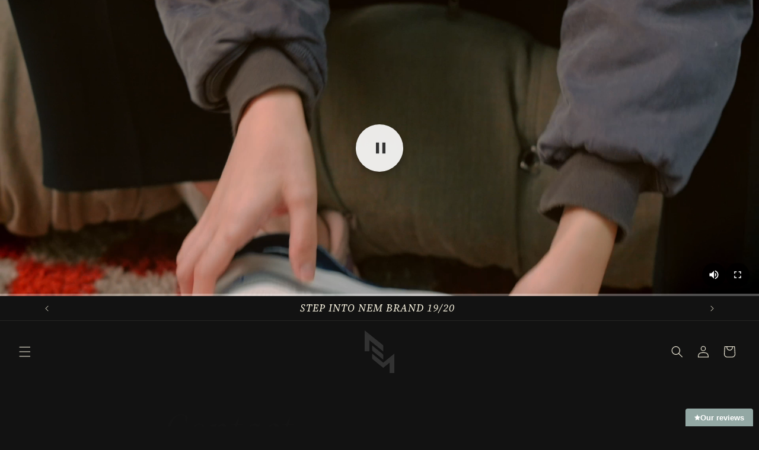

--- FILE ---
content_type: text/html; charset=utf-8
request_url: https://www.nembrand.com/pages/contact
body_size: 32123
content:
<!doctype html>
<html class="js" lang="en">
  <head>
    <meta charset="utf-8">
    <meta http-equiv="X-UA-Compatible" content="IE=edge">
    <meta name="viewport" content="width=device-width,initial-scale=1">
    <meta name="theme-color" content="">
    <link rel="canonical" href="https://www.nembrand.com/pages/contact"><link rel="icon" type="image/png" href="//www.nembrand.com/cdn/shop/files/nemfavi.png?crop=center&height=32&v=1718557745&width=32"><link rel="preconnect" href="https://fonts.shopifycdn.com" crossorigin><title>
      Contact
 &ndash; NEM</title>

    

    

<meta property="og:site_name" content="NEM">
<meta property="og:url" content="https://www.nembrand.com/pages/contact">
<meta property="og:title" content="Contact">
<meta property="og:type" content="website">
<meta property="og:description" content="Step into style with NEM, Seattle&#39;s premier sneaker brand. Discover sustainable, high-quality sneakers designed for comfort, performance, and urban living. Shop now for the perfect fit!"><meta property="og:image" content="http://www.nembrand.com/cdn/shop/files/NEMGoogle.png?v=1718642356">
  <meta property="og:image:secure_url" content="https://www.nembrand.com/cdn/shop/files/NEMGoogle.png?v=1718642356">
  <meta property="og:image:width" content="1200">
  <meta property="og:image:height" content="628"><meta name="twitter:card" content="summary_large_image">
<meta name="twitter:title" content="Contact">
<meta name="twitter:description" content="Step into style with NEM, Seattle&#39;s premier sneaker brand. Discover sustainable, high-quality sneakers designed for comfort, performance, and urban living. Shop now for the perfect fit!">


    <script src="//www.nembrand.com/cdn/shop/t/12/assets/constants.js?v=132983761750457495441759418246" defer="defer"></script>
    <script src="//www.nembrand.com/cdn/shop/t/12/assets/pubsub.js?v=25310214064522200911759418247" defer="defer"></script>
    <script src="//www.nembrand.com/cdn/shop/t/12/assets/global.js?v=7301445359237545521759418246" defer="defer"></script>
    <script src="//www.nembrand.com/cdn/shop/t/12/assets/details-disclosure.js?v=13653116266235556501759418246" defer="defer"></script>
    <script src="//www.nembrand.com/cdn/shop/t/12/assets/details-modal.js?v=25581673532751508451759418246" defer="defer"></script>
    <script src="//www.nembrand.com/cdn/shop/t/12/assets/search-form.js?v=133129549252120666541759418248" defer="defer"></script><script src="//www.nembrand.com/cdn/shop/t/12/assets/animations.js?v=88693664871331136111759418245" defer="defer"></script><script>window.performance && window.performance.mark && window.performance.mark('shopify.content_for_header.start');</script><meta name="facebook-domain-verification" content="gd7r9r589bromfz0456xp3au5a27vk">
<meta id="shopify-digital-wallet" name="shopify-digital-wallet" content="/85612527909/digital_wallets/dialog">
<meta name="shopify-checkout-api-token" content="9ed2dc6f29c3eca4eae1e15a71ea0b5a">
<meta id="in-context-paypal-metadata" data-shop-id="85612527909" data-venmo-supported="true" data-environment="production" data-locale="en_US" data-paypal-v4="true" data-currency="USD">
<script async="async" src="/checkouts/internal/preloads.js?locale=en-US"></script>
<link rel="preconnect" href="https://shop.app" crossorigin="anonymous">
<script async="async" src="https://shop.app/checkouts/internal/preloads.js?locale=en-US&shop_id=85612527909" crossorigin="anonymous"></script>
<script id="apple-pay-shop-capabilities" type="application/json">{"shopId":85612527909,"countryCode":"US","currencyCode":"USD","merchantCapabilities":["supports3DS"],"merchantId":"gid:\/\/shopify\/Shop\/85612527909","merchantName":"NEM","requiredBillingContactFields":["postalAddress","email"],"requiredShippingContactFields":["postalAddress","email"],"shippingType":"shipping","supportedNetworks":["visa","masterCard","amex","discover","elo","jcb"],"total":{"type":"pending","label":"NEM","amount":"1.00"},"shopifyPaymentsEnabled":true,"supportsSubscriptions":true}</script>
<script id="shopify-features" type="application/json">{"accessToken":"9ed2dc6f29c3eca4eae1e15a71ea0b5a","betas":["rich-media-storefront-analytics"],"domain":"www.nembrand.com","predictiveSearch":true,"shopId":85612527909,"locale":"en"}</script>
<script>var Shopify = Shopify || {};
Shopify.shop = "4e145f-2.myshopify.com";
Shopify.locale = "en";
Shopify.currency = {"active":"USD","rate":"1.0"};
Shopify.country = "US";
Shopify.theme = {"name":"Radiant","id":181816394021,"schema_name":"Dawn","schema_version":"15.4.0","theme_store_id":887,"role":"main"};
Shopify.theme.handle = "null";
Shopify.theme.style = {"id":null,"handle":null};
Shopify.cdnHost = "www.nembrand.com/cdn";
Shopify.routes = Shopify.routes || {};
Shopify.routes.root = "/";</script>
<script type="module">!function(o){(o.Shopify=o.Shopify||{}).modules=!0}(window);</script>
<script>!function(o){function n(){var o=[];function n(){o.push(Array.prototype.slice.apply(arguments))}return n.q=o,n}var t=o.Shopify=o.Shopify||{};t.loadFeatures=n(),t.autoloadFeatures=n()}(window);</script>
<script>
  window.ShopifyPay = window.ShopifyPay || {};
  window.ShopifyPay.apiHost = "shop.app\/pay";
  window.ShopifyPay.redirectState = null;
</script>
<script id="shop-js-analytics" type="application/json">{"pageType":"page"}</script>
<script defer="defer" async type="module" src="//www.nembrand.com/cdn/shopifycloud/shop-js/modules/v2/client.init-shop-cart-sync_dlpDe4U9.en.esm.js"></script>
<script defer="defer" async type="module" src="//www.nembrand.com/cdn/shopifycloud/shop-js/modules/v2/chunk.common_FunKbpTJ.esm.js"></script>
<script type="module">
  await import("//www.nembrand.com/cdn/shopifycloud/shop-js/modules/v2/client.init-shop-cart-sync_dlpDe4U9.en.esm.js");
await import("//www.nembrand.com/cdn/shopifycloud/shop-js/modules/v2/chunk.common_FunKbpTJ.esm.js");

  window.Shopify.SignInWithShop?.initShopCartSync?.({"fedCMEnabled":true,"windoidEnabled":true});

</script>
<script>
  window.Shopify = window.Shopify || {};
  if (!window.Shopify.featureAssets) window.Shopify.featureAssets = {};
  window.Shopify.featureAssets['shop-js'] = {"shop-cart-sync":["modules/v2/client.shop-cart-sync_DIWHqfTk.en.esm.js","modules/v2/chunk.common_FunKbpTJ.esm.js"],"init-fed-cm":["modules/v2/client.init-fed-cm_CmNkGb1A.en.esm.js","modules/v2/chunk.common_FunKbpTJ.esm.js"],"shop-button":["modules/v2/client.shop-button_Dpfxl9vG.en.esm.js","modules/v2/chunk.common_FunKbpTJ.esm.js"],"shop-cash-offers":["modules/v2/client.shop-cash-offers_CtPYbIPM.en.esm.js","modules/v2/chunk.common_FunKbpTJ.esm.js","modules/v2/chunk.modal_n1zSoh3t.esm.js"],"init-windoid":["modules/v2/client.init-windoid_V_O5I0mt.en.esm.js","modules/v2/chunk.common_FunKbpTJ.esm.js"],"shop-toast-manager":["modules/v2/client.shop-toast-manager_p8J9W8kY.en.esm.js","modules/v2/chunk.common_FunKbpTJ.esm.js"],"init-shop-email-lookup-coordinator":["modules/v2/client.init-shop-email-lookup-coordinator_DUdFDmvK.en.esm.js","modules/v2/chunk.common_FunKbpTJ.esm.js"],"init-shop-cart-sync":["modules/v2/client.init-shop-cart-sync_dlpDe4U9.en.esm.js","modules/v2/chunk.common_FunKbpTJ.esm.js"],"pay-button":["modules/v2/client.pay-button_x_P2fRzB.en.esm.js","modules/v2/chunk.common_FunKbpTJ.esm.js"],"shop-login-button":["modules/v2/client.shop-login-button_C3-NmE42.en.esm.js","modules/v2/chunk.common_FunKbpTJ.esm.js","modules/v2/chunk.modal_n1zSoh3t.esm.js"],"avatar":["modules/v2/client.avatar_BTnouDA3.en.esm.js"],"init-shop-for-new-customer-accounts":["modules/v2/client.init-shop-for-new-customer-accounts_aeWumpsw.en.esm.js","modules/v2/client.shop-login-button_C3-NmE42.en.esm.js","modules/v2/chunk.common_FunKbpTJ.esm.js","modules/v2/chunk.modal_n1zSoh3t.esm.js"],"init-customer-accounts-sign-up":["modules/v2/client.init-customer-accounts-sign-up_CRLhpYdY.en.esm.js","modules/v2/client.shop-login-button_C3-NmE42.en.esm.js","modules/v2/chunk.common_FunKbpTJ.esm.js","modules/v2/chunk.modal_n1zSoh3t.esm.js"],"checkout-modal":["modules/v2/client.checkout-modal_EOl6FxyC.en.esm.js","modules/v2/chunk.common_FunKbpTJ.esm.js","modules/v2/chunk.modal_n1zSoh3t.esm.js"],"init-customer-accounts":["modules/v2/client.init-customer-accounts_BkuyBVsz.en.esm.js","modules/v2/client.shop-login-button_C3-NmE42.en.esm.js","modules/v2/chunk.common_FunKbpTJ.esm.js","modules/v2/chunk.modal_n1zSoh3t.esm.js"],"shop-follow-button":["modules/v2/client.shop-follow-button_DDNA7Aw9.en.esm.js","modules/v2/chunk.common_FunKbpTJ.esm.js","modules/v2/chunk.modal_n1zSoh3t.esm.js"],"lead-capture":["modules/v2/client.lead-capture_LZVhB0lN.en.esm.js","modules/v2/chunk.common_FunKbpTJ.esm.js","modules/v2/chunk.modal_n1zSoh3t.esm.js"],"shop-login":["modules/v2/client.shop-login_D4d_T_FR.en.esm.js","modules/v2/chunk.common_FunKbpTJ.esm.js","modules/v2/chunk.modal_n1zSoh3t.esm.js"],"payment-terms":["modules/v2/client.payment-terms_g-geHK5T.en.esm.js","modules/v2/chunk.common_FunKbpTJ.esm.js","modules/v2/chunk.modal_n1zSoh3t.esm.js"]};
</script>
<script id="__st">var __st={"a":85612527909,"offset":-28800,"reqid":"76f3eb59-d03d-4584-8fb5-9c35e8b2e78e-1765463872","pageurl":"www.nembrand.com\/pages\/contact","s":"pages-132246438181","u":"8d761fd2a381","p":"page","rtyp":"page","rid":132246438181};</script>
<script>window.ShopifyPaypalV4VisibilityTracking = true;</script>
<script id="captcha-bootstrap">!function(){'use strict';const t='contact',e='account',n='new_comment',o=[[t,t],['blogs',n],['comments',n],[t,'customer']],c=[[e,'customer_login'],[e,'guest_login'],[e,'recover_customer_password'],[e,'create_customer']],r=t=>t.map((([t,e])=>`form[action*='/${t}']:not([data-nocaptcha='true']) input[name='form_type'][value='${e}']`)).join(','),a=t=>()=>t?[...document.querySelectorAll(t)].map((t=>t.form)):[];function s(){const t=[...o],e=r(t);return a(e)}const i='password',u='form_key',d=['recaptcha-v3-token','g-recaptcha-response','h-captcha-response',i],f=()=>{try{return window.sessionStorage}catch{return}},m='__shopify_v',_=t=>t.elements[u];function p(t,e,n=!1){try{const o=window.sessionStorage,c=JSON.parse(o.getItem(e)),{data:r}=function(t){const{data:e,action:n}=t;return t[m]||n?{data:e,action:n}:{data:t,action:n}}(c);for(const[e,n]of Object.entries(r))t.elements[e]&&(t.elements[e].value=n);n&&o.removeItem(e)}catch(o){console.error('form repopulation failed',{error:o})}}const l='form_type',E='cptcha';function T(t){t.dataset[E]=!0}const w=window,h=w.document,L='Shopify',v='ce_forms',y='captcha';let A=!1;((t,e)=>{const n=(g='f06e6c50-85a8-45c8-87d0-21a2b65856fe',I='https://cdn.shopify.com/shopifycloud/storefront-forms-hcaptcha/ce_storefront_forms_captcha_hcaptcha.v1.5.2.iife.js',D={infoText:'Protected by hCaptcha',privacyText:'Privacy',termsText:'Terms'},(t,e,n)=>{const o=w[L][v],c=o.bindForm;if(c)return c(t,g,e,D).then(n);var r;o.q.push([[t,g,e,D],n]),r=I,A||(h.body.append(Object.assign(h.createElement('script'),{id:'captcha-provider',async:!0,src:r})),A=!0)});var g,I,D;w[L]=w[L]||{},w[L][v]=w[L][v]||{},w[L][v].q=[],w[L][y]=w[L][y]||{},w[L][y].protect=function(t,e){n(t,void 0,e),T(t)},Object.freeze(w[L][y]),function(t,e,n,w,h,L){const[v,y,A,g]=function(t,e,n){const i=e?o:[],u=t?c:[],d=[...i,...u],f=r(d),m=r(i),_=r(d.filter((([t,e])=>n.includes(e))));return[a(f),a(m),a(_),s()]}(w,h,L),I=t=>{const e=t.target;return e instanceof HTMLFormElement?e:e&&e.form},D=t=>v().includes(t);t.addEventListener('submit',(t=>{const e=I(t);if(!e)return;const n=D(e)&&!e.dataset.hcaptchaBound&&!e.dataset.recaptchaBound,o=_(e),c=g().includes(e)&&(!o||!o.value);(n||c)&&t.preventDefault(),c&&!n&&(function(t){try{if(!f())return;!function(t){const e=f();if(!e)return;const n=_(t);if(!n)return;const o=n.value;o&&e.removeItem(o)}(t);const e=Array.from(Array(32),(()=>Math.random().toString(36)[2])).join('');!function(t,e){_(t)||t.append(Object.assign(document.createElement('input'),{type:'hidden',name:u})),t.elements[u].value=e}(t,e),function(t,e){const n=f();if(!n)return;const o=[...t.querySelectorAll(`input[type='${i}']`)].map((({name:t})=>t)),c=[...d,...o],r={};for(const[a,s]of new FormData(t).entries())c.includes(a)||(r[a]=s);n.setItem(e,JSON.stringify({[m]:1,action:t.action,data:r}))}(t,e)}catch(e){console.error('failed to persist form',e)}}(e),e.submit())}));const S=(t,e)=>{t&&!t.dataset[E]&&(n(t,e.some((e=>e===t))),T(t))};for(const o of['focusin','change'])t.addEventListener(o,(t=>{const e=I(t);D(e)&&S(e,y())}));const B=e.get('form_key'),M=e.get(l),P=B&&M;t.addEventListener('DOMContentLoaded',(()=>{const t=y();if(P)for(const e of t)e.elements[l].value===M&&p(e,B);[...new Set([...A(),...v().filter((t=>'true'===t.dataset.shopifyCaptcha))])].forEach((e=>S(e,t)))}))}(h,new URLSearchParams(w.location.search),n,t,e,['guest_login'])})(!0,!0)}();</script>
<script integrity="sha256-52AcMU7V7pcBOXWImdc/TAGTFKeNjmkeM1Pvks/DTgc=" data-source-attribution="shopify.loadfeatures" defer="defer" src="//www.nembrand.com/cdn/shopifycloud/storefront/assets/storefront/load_feature-81c60534.js" crossorigin="anonymous"></script>
<script crossorigin="anonymous" defer="defer" src="//www.nembrand.com/cdn/shopifycloud/storefront/assets/shopify_pay/storefront-65b4c6d7.js?v=20250812"></script>
<script data-source-attribution="shopify.dynamic_checkout.dynamic.init">var Shopify=Shopify||{};Shopify.PaymentButton=Shopify.PaymentButton||{isStorefrontPortableWallets:!0,init:function(){window.Shopify.PaymentButton.init=function(){};var t=document.createElement("script");t.src="https://www.nembrand.com/cdn/shopifycloud/portable-wallets/latest/portable-wallets.en.js",t.type="module",document.head.appendChild(t)}};
</script>
<script data-source-attribution="shopify.dynamic_checkout.buyer_consent">
  function portableWalletsHideBuyerConsent(e){var t=document.getElementById("shopify-buyer-consent"),n=document.getElementById("shopify-subscription-policy-button");t&&n&&(t.classList.add("hidden"),t.setAttribute("aria-hidden","true"),n.removeEventListener("click",e))}function portableWalletsShowBuyerConsent(e){var t=document.getElementById("shopify-buyer-consent"),n=document.getElementById("shopify-subscription-policy-button");t&&n&&(t.classList.remove("hidden"),t.removeAttribute("aria-hidden"),n.addEventListener("click",e))}window.Shopify?.PaymentButton&&(window.Shopify.PaymentButton.hideBuyerConsent=portableWalletsHideBuyerConsent,window.Shopify.PaymentButton.showBuyerConsent=portableWalletsShowBuyerConsent);
</script>
<script data-source-attribution="shopify.dynamic_checkout.cart.bootstrap">document.addEventListener("DOMContentLoaded",(function(){function t(){return document.querySelector("shopify-accelerated-checkout-cart, shopify-accelerated-checkout")}if(t())Shopify.PaymentButton.init();else{new MutationObserver((function(e,n){t()&&(Shopify.PaymentButton.init(),n.disconnect())})).observe(document.body,{childList:!0,subtree:!0})}}));
</script>
<link id="shopify-accelerated-checkout-styles" rel="stylesheet" media="screen" href="https://www.nembrand.com/cdn/shopifycloud/portable-wallets/latest/accelerated-checkout-backwards-compat.css" crossorigin="anonymous">
<style id="shopify-accelerated-checkout-cart">
        #shopify-buyer-consent {
  margin-top: 1em;
  display: inline-block;
  width: 100%;
}

#shopify-buyer-consent.hidden {
  display: none;
}

#shopify-subscription-policy-button {
  background: none;
  border: none;
  padding: 0;
  text-decoration: underline;
  font-size: inherit;
  cursor: pointer;
}

#shopify-subscription-policy-button::before {
  box-shadow: none;
}

      </style>
<script id="sections-script" data-sections="header" defer="defer" src="//www.nembrand.com/cdn/shop/t/12/compiled_assets/scripts.js?164"></script>
<script>window.performance && window.performance.mark && window.performance.mark('shopify.content_for_header.end');</script>


    <style data-shopify>
      
      
      
      
      @font-face {
  font-family: "Source Serif 4";
  font-weight: 400;
  font-style: italic;
  font-display: swap;
  src: url("//www.nembrand.com/cdn/fonts/source_serif_4/sourceserif4_i4.529d9717a8db4329d1f4cd7dffe2bdc99435ecfa.woff2") format("woff2"),
       url("//www.nembrand.com/cdn/fonts/source_serif_4/sourceserif4_i4.39385a9408187ae37751a5680159592298d30721.woff") format("woff");
}


      
        :root,
        .color-background-1 {
          --color-background: 18,18,18;
        
          --gradient-background: #121212;
        

        

        --color-foreground: 255,250,230;
        --color-background-contrast: 146,146,146;
        --color-shadow: 18,18,18;
        --color-button: 255,250,230;
        --color-button-text: 18,18,18;
        --color-secondary-button: 18,18,18;
        --color-secondary-button-text: 255,250,230;
        --color-link: 255,250,230;
        --color-badge-foreground: 255,250,230;
        --color-badge-background: 18,18,18;
        --color-badge-border: 255,250,230;
        --payment-terms-background-color: rgb(18 18 18);
      }
      
        
        .color-background-2 {
          --color-background: 18,18,18;
        
          --gradient-background: #121212;
        

        

        --color-foreground: 255,250,230;
        --color-background-contrast: 146,146,146;
        --color-shadow: 18,18,18;
        --color-button: 255,250,230;
        --color-button-text: 18,18,18;
        --color-secondary-button: 18,18,18;
        --color-secondary-button-text: 255,250,230;
        --color-link: 255,250,230;
        --color-badge-foreground: 255,250,230;
        --color-badge-background: 18,18,18;
        --color-badge-border: 255,250,230;
        --payment-terms-background-color: rgb(18 18 18);
      }
      
        
        .color-inverse {
          --color-background: 18,18,18;
        
          --gradient-background: #121212;
        

        

        --color-foreground: 255,250,230;
        --color-background-contrast: 146,146,146;
        --color-shadow: 18,18,18;
        --color-button: 255,250,230;
        --color-button-text: 18,18,18;
        --color-secondary-button: 18,18,18;
        --color-secondary-button-text: 255,250,230;
        --color-link: 255,250,230;
        --color-badge-foreground: 255,250,230;
        --color-badge-background: 18,18,18;
        --color-badge-border: 255,250,230;
        --payment-terms-background-color: rgb(18 18 18);
      }
      
        
        .color-accent-1 {
          --color-background: 18,18,18;
        
          --gradient-background: #121212;
        

        

        --color-foreground: 255,250,230;
        --color-background-contrast: 146,146,146;
        --color-shadow: 18,18,18;
        --color-button: 255,250,230;
        --color-button-text: 18,18,18;
        --color-secondary-button: 18,18,18;
        --color-secondary-button-text: 255,250,230;
        --color-link: 255,250,230;
        --color-badge-foreground: 255,250,230;
        --color-badge-background: 18,18,18;
        --color-badge-border: 255,250,230;
        --payment-terms-background-color: rgb(18 18 18);
      }
      
        
        .color-accent-2 {
          --color-background: 18,18,18;
        
          --gradient-background: #121212;
        

        

        --color-foreground: 255,250,230;
        --color-background-contrast: 146,146,146;
        --color-shadow: 18,18,18;
        --color-button: 255,250,230;
        --color-button-text: 18,18,18;
        --color-secondary-button: 18,18,18;
        --color-secondary-button-text: 255,250,230;
        --color-link: 255,250,230;
        --color-badge-foreground: 255,250,230;
        --color-badge-background: 18,18,18;
        --color-badge-border: 255,250,230;
        --payment-terms-background-color: rgb(18 18 18);
      }
      
        
        .color-accent-3 {
          --color-background: 255,250,230;
        
          --gradient-background: #fffae6;
        

        

        --color-foreground: 18,18,18;
        --color-background-contrast: 255,224,102;
        --color-shadow: 18,18,18;
        --color-button: 18,18,18;
        --color-button-text: 255,250,230;
        --color-secondary-button: 255,250,230;
        --color-secondary-button-text: 18,18,18;
        --color-link: 18,18,18;
        --color-badge-foreground: 18,18,18;
        --color-badge-background: 255,250,230;
        --color-badge-border: 18,18,18;
        --payment-terms-background-color: rgb(255 250 230);
      }
      

      body, .color-background-1, .color-background-2, .color-inverse, .color-accent-1, .color-accent-2, .color-accent-3 {
        color: rgba(var(--color-foreground), 0.75);
        background-color: rgb(var(--color-background));
      }

      :root {
        --font-body-family: Helvetica, Arial, sans-serif;
        --font-body-style: normal;
        --font-body-weight: 700;
        --font-body-weight-bold: 1000;

        --font-heading-family: "Source Serif 4", serif;
        --font-heading-style: italic;
        --font-heading-weight: 400;

        --font-body-scale: 1.0;
        --font-heading-scale: 1.35;

        --media-padding: px;
        --media-border-opacity: 0.05;
        --media-border-width: 1px;
        --media-radius: 0px;
        --media-shadow-opacity: 0.0;
        --media-shadow-horizontal-offset: 0px;
        --media-shadow-vertical-offset: 4px;
        --media-shadow-blur-radius: 5px;
        --media-shadow-visible: 0;

        --page-width: 120rem;
        --page-width-margin: 0rem;

        --product-card-image-padding: 0.0rem;
        --product-card-corner-radius: 0.0rem;
        --product-card-text-alignment: left;
        --product-card-border-width: 0.0rem;
        --product-card-border-opacity: 0.1;
        --product-card-shadow-opacity: 0.0;
        --product-card-shadow-visible: 0;
        --product-card-shadow-horizontal-offset: 0.0rem;
        --product-card-shadow-vertical-offset: 0.4rem;
        --product-card-shadow-blur-radius: 0.5rem;

        --collection-card-image-padding: 0.0rem;
        --collection-card-corner-radius: 0.0rem;
        --collection-card-text-alignment: left;
        --collection-card-border-width: 0.0rem;
        --collection-card-border-opacity: 0.1;
        --collection-card-shadow-opacity: 0.0;
        --collection-card-shadow-visible: 0;
        --collection-card-shadow-horizontal-offset: 0.0rem;
        --collection-card-shadow-vertical-offset: 0.4rem;
        --collection-card-shadow-blur-radius: 0.5rem;

        --blog-card-image-padding: 0.0rem;
        --blog-card-corner-radius: 0.0rem;
        --blog-card-text-alignment: left;
        --blog-card-border-width: 0.0rem;
        --blog-card-border-opacity: 0.1;
        --blog-card-shadow-opacity: 0.0;
        --blog-card-shadow-visible: 0;
        --blog-card-shadow-horizontal-offset: 0.0rem;
        --blog-card-shadow-vertical-offset: 0.4rem;
        --blog-card-shadow-blur-radius: 0.5rem;

        --badge-corner-radius: 4.0rem;

        --popup-border-width: 1px;
        --popup-border-opacity: 0.1;
        --popup-corner-radius: 0px;
        --popup-shadow-opacity: 0.05;
        --popup-shadow-horizontal-offset: 0px;
        --popup-shadow-vertical-offset: 4px;
        --popup-shadow-blur-radius: 5px;

        --drawer-border-width: 1px;
        --drawer-border-opacity: 0.1;
        --drawer-shadow-opacity: 0.0;
        --drawer-shadow-horizontal-offset: 0px;
        --drawer-shadow-vertical-offset: 4px;
        --drawer-shadow-blur-radius: 5px;

        --spacing-sections-desktop: 0px;
        --spacing-sections-mobile: 0px;

        --grid-desktop-vertical-spacing: 8px;
        --grid-desktop-horizontal-spacing: 8px;
        --grid-mobile-vertical-spacing: 4px;
        --grid-mobile-horizontal-spacing: 4px;

        --text-boxes-border-opacity: 0.1;
        --text-boxes-border-width: 0px;
        --text-boxes-radius: 0px;
        --text-boxes-shadow-opacity: 0.0;
        --text-boxes-shadow-visible: 0;
        --text-boxes-shadow-horizontal-offset: 0px;
        --text-boxes-shadow-vertical-offset: 4px;
        --text-boxes-shadow-blur-radius: 5px;

        --buttons-radius: 0px;
        --buttons-radius-outset: 0px;
        --buttons-border-width: 1px;
        --buttons-border-opacity: 1.0;
        --buttons-shadow-opacity: 0.0;
        --buttons-shadow-visible: 0;
        --buttons-shadow-horizontal-offset: 0px;
        --buttons-shadow-vertical-offset: 4px;
        --buttons-shadow-blur-radius: 5px;
        --buttons-border-offset: 0px;

        --inputs-radius: 0px;
        --inputs-border-width: 1px;
        --inputs-border-opacity: 0.55;
        --inputs-shadow-opacity: 0.0;
        --inputs-shadow-horizontal-offset: 0px;
        --inputs-margin-offset: 0px;
        --inputs-shadow-vertical-offset: 4px;
        --inputs-shadow-blur-radius: 5px;
        --inputs-radius-outset: 0px;

        --variant-pills-radius: 40px;
        --variant-pills-border-width: 1px;
        --variant-pills-border-opacity: 0.55;
        --variant-pills-shadow-opacity: 0.0;
        --variant-pills-shadow-horizontal-offset: 0px;
        --variant-pills-shadow-vertical-offset: 4px;
        --variant-pills-shadow-blur-radius: 5px;
      }

      *,
      *::before,
      *::after {
        box-sizing: inherit;
      }

      html {
        box-sizing: border-box;
        font-size: calc(var(--font-body-scale) * 62.5%);
        height: 100%;
      }

      body {
        display: grid;
        grid-template-rows: auto auto 1fr auto;
        grid-template-columns: 100%;
        min-height: 100%;
        margin: 0;
        font-size: 1.5rem;
        letter-spacing: 0.06rem;
        line-height: calc(1 + 0.8 / var(--font-body-scale));
        font-family: var(--font-body-family);
        font-style: var(--font-body-style);
        font-weight: var(--font-body-weight);
      }

      @media screen and (min-width: 750px) {
        body {
          font-size: 1.6rem;
        }
      }
    </style>

    <link href="//www.nembrand.com/cdn/shop/t/12/assets/base.css?v=159841507637079171801759418245" rel="stylesheet" type="text/css" media="all" />
    <link rel="stylesheet" href="//www.nembrand.com/cdn/shop/t/12/assets/component-cart-items.css?v=13033300910818915211759418245" media="print" onload="this.media='all'">
      <link rel="preload" as="font" href="//www.nembrand.com/cdn/fonts/source_serif_4/sourceserif4_i4.529d9717a8db4329d1f4cd7dffe2bdc99435ecfa.woff2" type="font/woff2" crossorigin>
      
<link
        rel="stylesheet"
        href="//www.nembrand.com/cdn/shop/t/12/assets/component-predictive-search.css?v=118923337488134913561759418245"
        media="print"
        onload="this.media='all'"
      ><script>
      if (Shopify.designMode) {
        document.documentElement.classList.add('shopify-design-mode');
      }
    </script>
  <!-- BEGIN app block: shopify://apps/ta-banner-pop-up/blocks/bss-banner-popup/2db47c8b-7637-4260-aa84-586b08e92aea --><script id='bss-banner-config-data'>
	if(typeof BSS_BP == "undefined") {
	  	window.BSS_BP = {
			shop_id: "21927",
			is_watermark: "true",
			customer: null,
			shopDomain: "4e145f-2.myshopify.com",
			storefrontAccessToken: "f3c3e4b18eb9cac5b8c8bd412367de25",
			popup: {
				configs: [],
			},
			banner: {
				configs: []
			},
			window_popup: {
				configs: []
			},
			popupSettings: {
				delay_time: 2,
				gap_time: 3,
			},
			page_type: "page",
			productPageId: "",
			collectionPageId: "",
			noImageAvailableImgUrl: "https://cdn.shopify.com/extensions/019b0c5e-a34d-7551-af54-73b991078721/banner-popup-tae-315/assets/no-image-available.png",
			currentLocale: {
				name: "English",
				primary: true,
				iso_code: "en",
			},
			country: {
				name: "United States",
				iso_code: "US",
				currencySymbol: "$",
				market_id: "76572721445",
			},
			is_locked: false,
			partner_development: false,
			excluded_ips: '[]',
		}
		Object.defineProperty(BSS_BP, 'plan_code', {
			enumerable: false,
			configurable: false,
			writable: false,
			value: "new_free",
		});
		Object.defineProperty(BSS_BP, 'is_exceed_quota', {
			enumerable: false,
			configurable: false,
			writable: false,
			value: "false",
		});
		Object.defineProperty(BSS_BP, 'is_legacy', {
			enumerable: false,
			configurable: false,
			writable: false,
			value: "false",
		});

		

				
			<!-- BEGIN app snippet: banner-config -->
BSS_BP.banner.configs = [].concat();


BSS_BP.banner.dictionary = {};
<!-- END app snippet -->
			<!-- BEGIN app snippet: sale-popup-config -->

  BSS_BP.popupSettings = {"delay_time":2,"gap_time":3};




BSS_BP.popup.configs = [].concat();

BSS_BP.popup.dictionary = {};<!-- END app snippet -->
			<!-- BEGIN app snippet: window-popup-config -->
BSS_BP.window_popup.configs = [].concat({"id":15203,"shop_id":21927,"type":2,"priority":1,"enable":true,"name":"New Announcement Popup","device":"desktop,mobile","countries":"","enable_allowed_countries":false,"country_type":0,"exclude_countries":{"type":0,"countries":[]},"customer_type":0,"excl_customer_type":0,"excl_specific_page_stt":false,"customer_ids":"","customer_tags":"","excl_customer_ids":"","excl_customer_tags":"","pages":"all","specific_page":"","excl_specific_page":"","enable_language":false,"allowed_languages":"","enable_to_date":true,"enable_visibility_date":false,"enable_fixed_time":false,"from_date":"2025-12-03T18:23:26.000Z","to_date":"2025-12-03T18:23:26.000Z","fixed_time":"{}","custom_css":"","product_type":0,"excl_product_type":0,"product_ids":"","collections":"","tags":"","excl_product_ids":"","excl_tags":"","collection_type":0,"collection_ids":"","excl_product_collections":"","delay_type":0,"delay_time":0,"added_to_cart_items":[],"button_selectors":"","delay_time_seconds":0,"show_again_type":2,"show_again_time":0,"is_deleted":false,"selected_markets":{"list":[],"enable":false},"created_at":"2025-12-03T18:26:36.756Z","updated_at":"2025-12-03T18:27:21.447Z","window_popup":{"id":7543,"popup_id":15203,"template":0,"content_text":{"text":"<p style=\"font-size: 13px; text-align: center\"><span style=\"font-size: 18px\"><strong>HOLIDAY SALE</strong></span></p><p style=\"font-size: 13px; text-align: center\"><span style=\"font-size: 16px\"><strong>USE CODE: NEMHOLIDAY15</strong></span></p><p style=\"font-size: 13px; text-align: center\"><span style=\"font-size: 14px\"><em>15% OFF (ENTIRE ORDER)</em></span></p><p style=\"font-size: 13px; text-align: center\">ENDS DEC. 12, 2025</p>","button":"<p style=\"text-align: center\"><span style=\"font-size: 16px\"><strong>SHOP NOW</strong></span></p>","sub_text":"<p style=\"font-size: 13px; text-align: center\"><span style=\"font-size: 16px\">Don't miss out on our final holiday sale and place your orders just in time for Christmas.</span></p>"},"content_order":"text,sub_text,button","image_settings":{"size":50,"position":"right","image_url":"https://cdn.shopify.com/s/files/1/0856/1252/7909/files/app-bss-banner-popup_app-bss-banner-popup_a035b745-1bcd-4377-bbae-e2df52ef7ee5_NEMHOLIDAY15_WEB.jpg?v=1764786441","show_on_mb":true,"image_url_s3":"https://cdn.shopify.com/s/files/1/0856/1252/7909/files/app-bss-banner-popup_a035b745-1bcd-4377-bbae-e2df52ef7ee5_NEMHOLIDAY15_WEB.jpg?v=1764786396"},"max_width":520,"height_type":0,"height":390,"element_gap":20,"overlay":40,"padding":"20px 20px 20px 20px","border_radius":"16px 16px 16px 16px","border_style":0,"border_width":"0px 0px 0px 0px","border_color":"#000000","bg_type":0,"bg_color":"#ffffff","bg_opacity":100,"bg_gradient":"{\"color1\":\"#FF6162\",\"color2\":\"#FF9766\"}","bg_preset":0,"bg_img_url_cdn":"","bg_img_url_s3":"","bg_img_path_name":"","bg_size":"auto","font_family":"","font_url":"","font_url_cdn":null,"text_color":{},"btn_settings":{"url":"","padding":"8px 8px 8px 8px","act_type":3,"animation":0,"btn_color":"#000000","btn_style":"2","full_width":false,"success_url":"","target_blank":false,"btn_txt_color":"#FFFFFF","success_btn_type":0,"success_target_blank":false,"enable_after_click_button":false},"close_btn_settings":{"bg_color":"#E5E5E5","x_icon_color":"#000000","hide_close_btn":false},"coupon_settings":{"bg_color":"#000000","font_size":14,"full_width":false,"text_color":"#000000","discount_id":"","border_style":7,"coupon_source":0},"form_structure":null,"email_integrations":{"klaviyo":{"listId":"","enabled":false},"shopify":{"tags":"BSSpopup","enabled":true}},"success_config":{"order":["text","sub_text","copyable_coupon","button"],"font_url":"","btn_style":{"padding":"8px 8px 8px 8px","animation":0,"btn_color":"#000000","btn_style":"2","full_width":true,"btn_txt_color":"#FFFFFF"},"discount_id":"","font_family":"","content_text":{"text":"<p style=\"text-align: center\"><span style=\"font-size: 24px\"><strong>THANK YOU!</strong></span></p>","button":"<p style=\"text-align: center\"><span style=\"font-size: 16px\"><strong>Continue shopping</strong></span></p>","sub_text":"<p style=\"text-align: center\"><span style=\"font-size: 16px\">Use the code below to get your welcome discount:</span></p>","countdown":{"countdown_type":0,"countdown_daily":"{\"from_time\":\"00:00\",\"to_time\":\"23:59\"}","trans_countdown":"{\"day\":\"Days\",\"hours\":\"Hrs\",\"minute\":\"Mins\",\"second\":\"Secs\"}","countdown_end_time":"Thu Dec 04 2025 01:26:00 GMT-0500 (Eastern Standard Time)","countdown_interval":{"start_time":"Wed Dec 03 2025 13:26:00 GMT-0500 (Eastern Standard Time)","break_length":{"days":31,"hours":0,"minutes":0},"countdown_length":{"days":31,"hours":0,"minutes":0}},"countdown_evergreen":{"days":0,"hours":0,"minutes":15},"countdown_start_time":"Wed Dec 03 2025 13:26:00 GMT-0500 (Eastern Standard Time)"},"copyable_coupon":""},"font_url_cdn":"","coupon_source":1},"countdown_style":{"digit_style":"0","timer_color":"{\"background\":\"#000000\",\"text\":\"#000000\",\"number\":\"#fff\",\"border\":\"#ff3f3f\",\"flipLine\":\"#000\",\"accentColor\":\"#FF3366\"}","countdown_format":"dd:hh:mm:ss","countdown_position":"center","font_size_countdown":20},"tease_config":{"type":3,"content":"<p><span style=\"color: #FFFFFF; font-size: 14px\">Don’t Miss Out 🎁</span></p>","bg_color":"#000000","font_url":"","font_family":"","show_mobile":true,"enable_close":true,"font_url_cdn":"","show_desktop":true,"mobile_position":3,"desktop_position":3},"disable_backdrop_click":false,"position_config":{"margin_mobile":"20px 20px 20px 20px","margin_desktop":"20px 20px 20px 20px","position_mobile":4,"position_desktop":4},"auto_apply_discount":false,"countdown_success_style":null}},);


BSS_BP.window_popup.dictionary = {};<!-- END app snippet -->
		

	}
</script>
<!-- BEGIN app snippet: support-code -->
<!-- END app snippet -->


	<script id="init_script" defer src="https://cdn.shopify.com/extensions/019b0c5e-a34d-7551-af54-73b991078721/banner-popup-tae-315/assets/bss.bp.index.js"></script>


<!-- END app block --><script src="https://cdn.shopify.com/extensions/019ab386-af43-734b-8a40-676152b70471/doran-product-reviews-1763948529/assets/pr-sdk.js" type="text/javascript" defer="defer"></script>
<link href="https://monorail-edge.shopifysvc.com" rel="dns-prefetch">
<script>(function(){if ("sendBeacon" in navigator && "performance" in window) {try {var session_token_from_headers = performance.getEntriesByType('navigation')[0].serverTiming.find(x => x.name == '_s').description;} catch {var session_token_from_headers = undefined;}var session_cookie_matches = document.cookie.match(/_shopify_s=([^;]*)/);var session_token_from_cookie = session_cookie_matches && session_cookie_matches.length === 2 ? session_cookie_matches[1] : "";var session_token = session_token_from_headers || session_token_from_cookie || "";function handle_abandonment_event(e) {var entries = performance.getEntries().filter(function(entry) {return /monorail-edge.shopifysvc.com/.test(entry.name);});if (!window.abandonment_tracked && entries.length === 0) {window.abandonment_tracked = true;var currentMs = Date.now();var navigation_start = performance.timing.navigationStart;var payload = {shop_id: 85612527909,url: window.location.href,navigation_start,duration: currentMs - navigation_start,session_token,page_type: "page"};window.navigator.sendBeacon("https://monorail-edge.shopifysvc.com/v1/produce", JSON.stringify({schema_id: "online_store_buyer_site_abandonment/1.1",payload: payload,metadata: {event_created_at_ms: currentMs,event_sent_at_ms: currentMs}}));}}window.addEventListener('pagehide', handle_abandonment_event);}}());</script>
<script id="web-pixels-manager-setup">(function e(e,d,r,n,o){if(void 0===o&&(o={}),!Boolean(null===(a=null===(i=window.Shopify)||void 0===i?void 0:i.analytics)||void 0===a?void 0:a.replayQueue)){var i,a;window.Shopify=window.Shopify||{};var t=window.Shopify;t.analytics=t.analytics||{};var s=t.analytics;s.replayQueue=[],s.publish=function(e,d,r){return s.replayQueue.push([e,d,r]),!0};try{self.performance.mark("wpm:start")}catch(e){}var l=function(){var e={modern:/Edge?\/(1{2}[4-9]|1[2-9]\d|[2-9]\d{2}|\d{4,})\.\d+(\.\d+|)|Firefox\/(1{2}[4-9]|1[2-9]\d|[2-9]\d{2}|\d{4,})\.\d+(\.\d+|)|Chrom(ium|e)\/(9{2}|\d{3,})\.\d+(\.\d+|)|(Maci|X1{2}).+ Version\/(15\.\d+|(1[6-9]|[2-9]\d|\d{3,})\.\d+)([,.]\d+|)( \(\w+\)|)( Mobile\/\w+|) Safari\/|Chrome.+OPR\/(9{2}|\d{3,})\.\d+\.\d+|(CPU[ +]OS|iPhone[ +]OS|CPU[ +]iPhone|CPU IPhone OS|CPU iPad OS)[ +]+(15[._]\d+|(1[6-9]|[2-9]\d|\d{3,})[._]\d+)([._]\d+|)|Android:?[ /-](13[3-9]|1[4-9]\d|[2-9]\d{2}|\d{4,})(\.\d+|)(\.\d+|)|Android.+Firefox\/(13[5-9]|1[4-9]\d|[2-9]\d{2}|\d{4,})\.\d+(\.\d+|)|Android.+Chrom(ium|e)\/(13[3-9]|1[4-9]\d|[2-9]\d{2}|\d{4,})\.\d+(\.\d+|)|SamsungBrowser\/([2-9]\d|\d{3,})\.\d+/,legacy:/Edge?\/(1[6-9]|[2-9]\d|\d{3,})\.\d+(\.\d+|)|Firefox\/(5[4-9]|[6-9]\d|\d{3,})\.\d+(\.\d+|)|Chrom(ium|e)\/(5[1-9]|[6-9]\d|\d{3,})\.\d+(\.\d+|)([\d.]+$|.*Safari\/(?![\d.]+ Edge\/[\d.]+$))|(Maci|X1{2}).+ Version\/(10\.\d+|(1[1-9]|[2-9]\d|\d{3,})\.\d+)([,.]\d+|)( \(\w+\)|)( Mobile\/\w+|) Safari\/|Chrome.+OPR\/(3[89]|[4-9]\d|\d{3,})\.\d+\.\d+|(CPU[ +]OS|iPhone[ +]OS|CPU[ +]iPhone|CPU IPhone OS|CPU iPad OS)[ +]+(10[._]\d+|(1[1-9]|[2-9]\d|\d{3,})[._]\d+)([._]\d+|)|Android:?[ /-](13[3-9]|1[4-9]\d|[2-9]\d{2}|\d{4,})(\.\d+|)(\.\d+|)|Mobile Safari.+OPR\/([89]\d|\d{3,})\.\d+\.\d+|Android.+Firefox\/(13[5-9]|1[4-9]\d|[2-9]\d{2}|\d{4,})\.\d+(\.\d+|)|Android.+Chrom(ium|e)\/(13[3-9]|1[4-9]\d|[2-9]\d{2}|\d{4,})\.\d+(\.\d+|)|Android.+(UC? ?Browser|UCWEB|U3)[ /]?(15\.([5-9]|\d{2,})|(1[6-9]|[2-9]\d|\d{3,})\.\d+)\.\d+|SamsungBrowser\/(5\.\d+|([6-9]|\d{2,})\.\d+)|Android.+MQ{2}Browser\/(14(\.(9|\d{2,})|)|(1[5-9]|[2-9]\d|\d{3,})(\.\d+|))(\.\d+|)|K[Aa][Ii]OS\/(3\.\d+|([4-9]|\d{2,})\.\d+)(\.\d+|)/},d=e.modern,r=e.legacy,n=navigator.userAgent;return n.match(d)?"modern":n.match(r)?"legacy":"unknown"}(),u="modern"===l?"modern":"legacy",c=(null!=n?n:{modern:"",legacy:""})[u],f=function(e){return[e.baseUrl,"/wpm","/b",e.hashVersion,"modern"===e.buildTarget?"m":"l",".js"].join("")}({baseUrl:d,hashVersion:r,buildTarget:u}),m=function(e){var d=e.version,r=e.bundleTarget,n=e.surface,o=e.pageUrl,i=e.monorailEndpoint;return{emit:function(e){var a=e.status,t=e.errorMsg,s=(new Date).getTime(),l=JSON.stringify({metadata:{event_sent_at_ms:s},events:[{schema_id:"web_pixels_manager_load/3.1",payload:{version:d,bundle_target:r,page_url:o,status:a,surface:n,error_msg:t},metadata:{event_created_at_ms:s}}]});if(!i)return console&&console.warn&&console.warn("[Web Pixels Manager] No Monorail endpoint provided, skipping logging."),!1;try{return self.navigator.sendBeacon.bind(self.navigator)(i,l)}catch(e){}var u=new XMLHttpRequest;try{return u.open("POST",i,!0),u.setRequestHeader("Content-Type","text/plain"),u.send(l),!0}catch(e){return console&&console.warn&&console.warn("[Web Pixels Manager] Got an unhandled error while logging to Monorail."),!1}}}}({version:r,bundleTarget:l,surface:e.surface,pageUrl:self.location.href,monorailEndpoint:e.monorailEndpoint});try{o.browserTarget=l,function(e){var d=e.src,r=e.async,n=void 0===r||r,o=e.onload,i=e.onerror,a=e.sri,t=e.scriptDataAttributes,s=void 0===t?{}:t,l=document.createElement("script"),u=document.querySelector("head"),c=document.querySelector("body");if(l.async=n,l.src=d,a&&(l.integrity=a,l.crossOrigin="anonymous"),s)for(var f in s)if(Object.prototype.hasOwnProperty.call(s,f))try{l.dataset[f]=s[f]}catch(e){}if(o&&l.addEventListener("load",o),i&&l.addEventListener("error",i),u)u.appendChild(l);else{if(!c)throw new Error("Did not find a head or body element to append the script");c.appendChild(l)}}({src:f,async:!0,onload:function(){if(!function(){var e,d;return Boolean(null===(d=null===(e=window.Shopify)||void 0===e?void 0:e.analytics)||void 0===d?void 0:d.initialized)}()){var d=window.webPixelsManager.init(e)||void 0;if(d){var r=window.Shopify.analytics;r.replayQueue.forEach((function(e){var r=e[0],n=e[1],o=e[2];d.publishCustomEvent(r,n,o)})),r.replayQueue=[],r.publish=d.publishCustomEvent,r.visitor=d.visitor,r.initialized=!0}}},onerror:function(){return m.emit({status:"failed",errorMsg:"".concat(f," has failed to load")})},sri:function(e){var d=/^sha384-[A-Za-z0-9+/=]+$/;return"string"==typeof e&&d.test(e)}(c)?c:"",scriptDataAttributes:o}),m.emit({status:"loading"})}catch(e){m.emit({status:"failed",errorMsg:(null==e?void 0:e.message)||"Unknown error"})}}})({shopId: 85612527909,storefrontBaseUrl: "https://www.nembrand.com",extensionsBaseUrl: "https://extensions.shopifycdn.com/cdn/shopifycloud/web-pixels-manager",monorailEndpoint: "https://monorail-edge.shopifysvc.com/unstable/produce_batch",surface: "storefront-renderer",enabledBetaFlags: ["2dca8a86"],webPixelsConfigList: [{"id":"1140556069","configuration":"{\"accountID\":\"VCpBBm\"}","eventPayloadVersion":"v1","runtimeContext":"STRICT","scriptVersion":"cbf4a80740670c5ae93d33dc67925b9a","type":"APP","apiClientId":123074,"privacyPurposes":["ANALYTICS","MARKETING"],"dataSharingAdjustments":{"protectedCustomerApprovalScopes":["read_customer_address","read_customer_email","read_customer_name","read_customer_personal_data","read_customer_phone"]}},{"id":"1096286501","configuration":"{\"pixelId\":\"bebc61f3-8f53-47b2-abea-6ce40c483f62\"}","eventPayloadVersion":"v1","runtimeContext":"STRICT","scriptVersion":"c119f01612c13b62ab52809eb08154bb","type":"APP","apiClientId":2556259,"privacyPurposes":["ANALYTICS","MARKETING","SALE_OF_DATA"],"dataSharingAdjustments":{"protectedCustomerApprovalScopes":["read_customer_address","read_customer_email","read_customer_name","read_customer_personal_data","read_customer_phone"]}},{"id":"1093927205","configuration":"{\"pixel_id\":\"619938977538069\",\"pixel_type\":\"facebook_pixel\"}","eventPayloadVersion":"v1","runtimeContext":"OPEN","scriptVersion":"ca16bc87fe92b6042fbaa3acc2fbdaa6","type":"APP","apiClientId":2329312,"privacyPurposes":["ANALYTICS","MARKETING","SALE_OF_DATA"],"dataSharingAdjustments":{"protectedCustomerApprovalScopes":["read_customer_address","read_customer_email","read_customer_name","read_customer_personal_data","read_customer_phone"]}},{"id":"shopify-app-pixel","configuration":"{}","eventPayloadVersion":"v1","runtimeContext":"STRICT","scriptVersion":"0450","apiClientId":"shopify-pixel","type":"APP","privacyPurposes":["ANALYTICS","MARKETING"]},{"id":"shopify-custom-pixel","eventPayloadVersion":"v1","runtimeContext":"LAX","scriptVersion":"0450","apiClientId":"shopify-pixel","type":"CUSTOM","privacyPurposes":["ANALYTICS","MARKETING"]}],isMerchantRequest: false,initData: {"shop":{"name":"NEM","paymentSettings":{"currencyCode":"USD"},"myshopifyDomain":"4e145f-2.myshopify.com","countryCode":"US","storefrontUrl":"https:\/\/www.nembrand.com"},"customer":null,"cart":null,"checkout":null,"productVariants":[],"purchasingCompany":null},},"https://www.nembrand.com/cdn","ae1676cfwd2530674p4253c800m34e853cb",{"modern":"","legacy":""},{"shopId":"85612527909","storefrontBaseUrl":"https:\/\/www.nembrand.com","extensionBaseUrl":"https:\/\/extensions.shopifycdn.com\/cdn\/shopifycloud\/web-pixels-manager","surface":"storefront-renderer","enabledBetaFlags":"[\"2dca8a86\"]","isMerchantRequest":"false","hashVersion":"ae1676cfwd2530674p4253c800m34e853cb","publish":"custom","events":"[[\"page_viewed\",{}]]"});</script><script>
  window.ShopifyAnalytics = window.ShopifyAnalytics || {};
  window.ShopifyAnalytics.meta = window.ShopifyAnalytics.meta || {};
  window.ShopifyAnalytics.meta.currency = 'USD';
  var meta = {"page":{"pageType":"page","resourceType":"page","resourceId":132246438181}};
  for (var attr in meta) {
    window.ShopifyAnalytics.meta[attr] = meta[attr];
  }
</script>
<script class="analytics">
  (function () {
    var customDocumentWrite = function(content) {
      var jquery = null;

      if (window.jQuery) {
        jquery = window.jQuery;
      } else if (window.Checkout && window.Checkout.$) {
        jquery = window.Checkout.$;
      }

      if (jquery) {
        jquery('body').append(content);
      }
    };

    var hasLoggedConversion = function(token) {
      if (token) {
        return document.cookie.indexOf('loggedConversion=' + token) !== -1;
      }
      return false;
    }

    var setCookieIfConversion = function(token) {
      if (token) {
        var twoMonthsFromNow = new Date(Date.now());
        twoMonthsFromNow.setMonth(twoMonthsFromNow.getMonth() + 2);

        document.cookie = 'loggedConversion=' + token + '; expires=' + twoMonthsFromNow;
      }
    }

    var trekkie = window.ShopifyAnalytics.lib = window.trekkie = window.trekkie || [];
    if (trekkie.integrations) {
      return;
    }
    trekkie.methods = [
      'identify',
      'page',
      'ready',
      'track',
      'trackForm',
      'trackLink'
    ];
    trekkie.factory = function(method) {
      return function() {
        var args = Array.prototype.slice.call(arguments);
        args.unshift(method);
        trekkie.push(args);
        return trekkie;
      };
    };
    for (var i = 0; i < trekkie.methods.length; i++) {
      var key = trekkie.methods[i];
      trekkie[key] = trekkie.factory(key);
    }
    trekkie.load = function(config) {
      trekkie.config = config || {};
      trekkie.config.initialDocumentCookie = document.cookie;
      var first = document.getElementsByTagName('script')[0];
      var script = document.createElement('script');
      script.type = 'text/javascript';
      script.onerror = function(e) {
        var scriptFallback = document.createElement('script');
        scriptFallback.type = 'text/javascript';
        scriptFallback.onerror = function(error) {
                var Monorail = {
      produce: function produce(monorailDomain, schemaId, payload) {
        var currentMs = new Date().getTime();
        var event = {
          schema_id: schemaId,
          payload: payload,
          metadata: {
            event_created_at_ms: currentMs,
            event_sent_at_ms: currentMs
          }
        };
        return Monorail.sendRequest("https://" + monorailDomain + "/v1/produce", JSON.stringify(event));
      },
      sendRequest: function sendRequest(endpointUrl, payload) {
        // Try the sendBeacon API
        if (window && window.navigator && typeof window.navigator.sendBeacon === 'function' && typeof window.Blob === 'function' && !Monorail.isIos12()) {
          var blobData = new window.Blob([payload], {
            type: 'text/plain'
          });

          if (window.navigator.sendBeacon(endpointUrl, blobData)) {
            return true;
          } // sendBeacon was not successful

        } // XHR beacon

        var xhr = new XMLHttpRequest();

        try {
          xhr.open('POST', endpointUrl);
          xhr.setRequestHeader('Content-Type', 'text/plain');
          xhr.send(payload);
        } catch (e) {
          console.log(e);
        }

        return false;
      },
      isIos12: function isIos12() {
        return window.navigator.userAgent.lastIndexOf('iPhone; CPU iPhone OS 12_') !== -1 || window.navigator.userAgent.lastIndexOf('iPad; CPU OS 12_') !== -1;
      }
    };
    Monorail.produce('monorail-edge.shopifysvc.com',
      'trekkie_storefront_load_errors/1.1',
      {shop_id: 85612527909,
      theme_id: 181816394021,
      app_name: "storefront",
      context_url: window.location.href,
      source_url: "//www.nembrand.com/cdn/s/trekkie.storefront.94e7babdf2ec3663c2b14be7d5a3b25b9303ebb0.min.js"});

        };
        scriptFallback.async = true;
        scriptFallback.src = '//www.nembrand.com/cdn/s/trekkie.storefront.94e7babdf2ec3663c2b14be7d5a3b25b9303ebb0.min.js';
        first.parentNode.insertBefore(scriptFallback, first);
      };
      script.async = true;
      script.src = '//www.nembrand.com/cdn/s/trekkie.storefront.94e7babdf2ec3663c2b14be7d5a3b25b9303ebb0.min.js';
      first.parentNode.insertBefore(script, first);
    };
    trekkie.load(
      {"Trekkie":{"appName":"storefront","development":false,"defaultAttributes":{"shopId":85612527909,"isMerchantRequest":null,"themeId":181816394021,"themeCityHash":"15543800636677544413","contentLanguage":"en","currency":"USD","eventMetadataId":"2a9ee814-3cd9-4fca-adbd-06be8c03e5e5"},"isServerSideCookieWritingEnabled":true,"monorailRegion":"shop_domain","enabledBetaFlags":["f0df213a"]},"Session Attribution":{},"S2S":{"facebookCapiEnabled":true,"source":"trekkie-storefront-renderer","apiClientId":580111}}
    );

    var loaded = false;
    trekkie.ready(function() {
      if (loaded) return;
      loaded = true;

      window.ShopifyAnalytics.lib = window.trekkie;

      var originalDocumentWrite = document.write;
      document.write = customDocumentWrite;
      try { window.ShopifyAnalytics.merchantGoogleAnalytics.call(this); } catch(error) {};
      document.write = originalDocumentWrite;

      window.ShopifyAnalytics.lib.page(null,{"pageType":"page","resourceType":"page","resourceId":132246438181,"shopifyEmitted":true});

      var match = window.location.pathname.match(/checkouts\/(.+)\/(thank_you|post_purchase)/)
      var token = match? match[1]: undefined;
      if (!hasLoggedConversion(token)) {
        setCookieIfConversion(token);
        
      }
    });


        var eventsListenerScript = document.createElement('script');
        eventsListenerScript.async = true;
        eventsListenerScript.src = "//www.nembrand.com/cdn/shopifycloud/storefront/assets/shop_events_listener-3da45d37.js";
        document.getElementsByTagName('head')[0].appendChild(eventsListenerScript);

})();</script>
<script
  defer
  src="https://www.nembrand.com/cdn/shopifycloud/perf-kit/shopify-perf-kit-2.1.2.min.js"
  data-application="storefront-renderer"
  data-shop-id="85612527909"
  data-render-region="gcp-us-central1"
  data-page-type="page"
  data-theme-instance-id="181816394021"
  data-theme-name="Dawn"
  data-theme-version="15.4.0"
  data-monorail-region="shop_domain"
  data-resource-timing-sampling-rate="10"
  data-shs="true"
  data-shs-beacon="true"
  data-shs-export-with-fetch="true"
  data-shs-logs-sample-rate="1"
></script>
</head>

  <body class="gradient">
    <a class="skip-to-content-link button visually-hidden" href="#MainContent">
      Skip to content
    </a><!-- BEGIN sections: header-group -->
<div id="shopify-section-sections--25449688006949__175941866021d6c0fc" class="shopify-section shopify-section-group-header-group">


<style data-shopify>
  .ai-video-ad-awjhynmzoeeptowfkuaigenblock5778ea9qrqjgg {
    position: relative;
    width: 100%;
    max-width: 1200px;
    margin: 0 auto;
    background-color: #000000;
    border-radius: 8px;
    overflow: hidden;
    box-shadow: 0 8px 16px rgba(0, 0, 0, 0.2);
  }

  .ai-video-ad-container-awjhynmzoeeptowfkuaigenblock5778ea9qrqjgg {
    position: relative;
    width: 100%;
    height: 500px;
    background-color: #000;
    display: flex;
    align-items: center;
    justify-content: center;
  }

  .ai-video-ad-video-awjhynmzoeeptowfkuaigenblock5778ea9qrqjgg {
    width: 100%;
    height: 100%;
    object-fit: cover;
  }

  .ai-video-ad-placeholder-awjhynmzoeeptowfkuaigenblock5778ea9qrqjgg {
    width: 100%;
    height: 100%;
    background-color: #f4f4f4;
    display: flex;
    align-items: center;
    justify-content: center;
    position: relative;
  }

  .ai-video-ad-placeholder-awjhynmzoeeptowfkuaigenblock5778ea9qrqjgg svg {
    width: 100px;
    height: 100px;
    opacity: 0.5;
  }

  .ai-video-ad-empty-state-awjhynmzoeeptowfkuaigenblock5778ea9qrqjgg {
    position: absolute;
    bottom: 20px;
    left: 50%;
    transform: translateX(-50%);
    padding: 12px 20px;
    background-color: rgba(0, 0, 0, 0.8);
    color: white;
    border-radius: 4px;
    font-size: 14px;
    text-align: center;
    pointer-events: none;
  }

  .ai-video-ad-overlay-awjhynmzoeeptowfkuaigenblock5778ea9qrqjgg {
    position: absolute;
    top: 0;
    left: 0;
    right: 0;
    bottom: 0;
    background: linear-gradient(
      to bottom,
      rgba(0, 0, 0, 0.4) 0%,
      transparent 100%
    );
    pointer-events: none;
  }

  .ai-video-ad-content-awjhynmzoeeptowfkuaigenblock5778ea9qrqjgg {
    position: absolute;
    top: 50%;
    left: 50%;
    transform: translate(-50%, -50%);
    text-align: center;
    color: #ffffff;
    z-index: 2;
    width: 90%;
    max-width: 600px;
  }

  .ai-video-ad-title-awjhynmzoeeptowfkuaigenblock5778ea9qrqjgg {
    font-size: 48px;
    font-weight: 700;
    margin: 0 0 16px;
    line-height: 1.2;
    text-shadow: 0 2px 4px rgba(0, 0, 0, 0.5);
  }

  .ai-video-ad-subtitle-awjhynmzoeeptowfkuaigenblock5778ea9qrqjgg {
    font-size: 18px;
    margin: 0 0 24px;
    line-height: 1.4;
    text-shadow: 0 1px 2px rgba(0, 0, 0, 0.5);
  }

  .ai-video-ad-product-grid-awjhynmzoeeptowfkuaigenblock5778ea9qrqjgg {
    display: grid;
    grid-template-columns: repeat(4, 1fr);
    gap: 16px;
    margin-bottom: 24px;
  }

  .ai-video-ad-product-awjhynmzoeeptowfkuaigenblock5778ea9qrqjgg {
    background-color: rgba(255, 255, 255, 0.95);
    border-radius: 8px;
    padding: 12px;
    text-align: center;
    transition: transform 0.3s ease, box-shadow 0.3s ease;
    color: #333;
  }

  .ai-video-ad-product-awjhynmzoeeptowfkuaigenblock5778ea9qrqjgg:hover {
    transform: translateY(-2px);
    box-shadow: 0 4px 12px rgba(0, 0, 0, 0.2);
  }

  .ai-video-ad-product-image-awjhynmzoeeptowfkuaigenblock5778ea9qrqjgg {
    width: 60px;
    height: 60px;
    margin: 0 auto 8px;
    border-radius: 4px;
    overflow: hidden;
  }

  .ai-video-ad-product-image-awjhynmzoeeptowfkuaigenblock5778ea9qrqjgg img {
    width: 100%;
    height: 100%;
    object-fit: cover;
  }

  .ai-video-ad-product-image-placeholder-awjhynmzoeeptowfkuaigenblock5778ea9qrqjgg {
    width: 100%;
    height: 100%;
    background-color: #f0f0f0;
    display: flex;
    align-items: center;
    justify-content: center;
  }

  .ai-video-ad-product-image-placeholder-awjhynmzoeeptowfkuaigenblock5778ea9qrqjgg svg {
    width: 30px;
    height: 30px;
    opacity: 0.5;
  }

  .ai-video-ad-product-title-awjhynmzoeeptowfkuaigenblock5778ea9qrqjgg {
    font-size: 12px;
    font-weight: 600;
    margin: 0 0 4px;
    line-height: 1.2;
  }

  .ai-video-ad-product-price-awjhynmzoeeptowfkuaigenblock5778ea9qrqjgg {
    font-size: 11px;
    color: #666;
    margin: 0;
  }

  .ai-video-ad-cta-awjhynmzoeeptowfkuaigenblock5778ea9qrqjgg {
    display: inline-flex;
    align-items: center;
    gap: 8px;
    padding: 16px 32px;
    background-color: #fffae6;
    color: #121212;
    text-decoration: none;
    border-radius: 8px;
    font-weight: 600;
    font-size: 16px;
    transition: all 0.3s ease;
    box-shadow: 0 4px 12px rgba(0, 0, 0, 0.2);
  }

  .ai-video-ad-cta-awjhynmzoeeptowfkuaigenblock5778ea9qrqjgg:hover {
    background-color: #f0f0f0;
    transform: translateY(-2px);
    box-shadow: 0 6px 16px rgba(0, 0, 0, 0.3);
  }

  .ai-video-ad-play-button-awjhynmzoeeptowfkuaigenblock5778ea9qrqjgg {
    position: absolute;
    top: 50%;
    left: 50%;
    transform: translate(-50%, -50%);
    width: 80px;
    height: 80px;
    background-color: rgba(255, 255, 255, 0.9);
    border: none;
    border-radius: 50%;
    cursor: pointer;
    display: flex;
    align-items: center;
    justify-content: center;
    z-index: 3;
    transition: all 0.3s ease;
    box-shadow: 0 4px 12px rgba(0, 0, 0, 0.3);
  }

  .ai-video-ad-play-button-awjhynmzoeeptowfkuaigenblock5778ea9qrqjgg:hover {
    background-color: rgba(255, 255, 255, 1);
    transform: translate(-50%, -50%) scale(1.1);
  }

  .ai-video-ad-play-button-awjhynmzoeeptowfkuaigenblock5778ea9qrqjgg svg {
    width: 32px;
    height: 32px;
    margin-left: 4px;
    color: #333;
  }

  .ai-video-ad-controls-awjhynmzoeeptowfkuaigenblock5778ea9qrqjgg {
    position: absolute;
    bottom: 16px;
    right: 16px;
    display: flex;
    gap: 8px;
    z-index: 3;
  }

  .ai-video-ad-control-button-awjhynmzoeeptowfkuaigenblock5778ea9qrqjgg {
    width: 40px;
    height: 40px;
    background-color: rgba(0, 0, 0, 0.7);
    border: none;
    border-radius: 50%;
    color: white;
    cursor: pointer;
    display: flex;
    align-items: center;
    justify-content: center;
    transition: background-color 0.3s ease;
  }

  .ai-video-ad-control-button-awjhynmzoeeptowfkuaigenblock5778ea9qrqjgg:hover {
    background-color: rgba(0, 0, 0, 0.9);
  }

  .ai-video-ad-control-button-awjhynmzoeeptowfkuaigenblock5778ea9qrqjgg svg {
    width: 20px;
    height: 20px;
  }

  .ai-video-ad-progress-awjhynmzoeeptowfkuaigenblock5778ea9qrqjgg {
    position: absolute;
    bottom: 0;
    left: 0;
    right: 0;
    height: 4px;
    background-color: rgba(255, 255, 255, 0.3);
    z-index: 3;
  }

  .ai-video-ad-progress-bar-awjhynmzoeeptowfkuaigenblock5778ea9qrqjgg {
    height: 100%;
    background-color: #fffae6;
    width: 0%;
    transition: width 0.1s ease;
  }

  @media screen and (max-width: 749px) {
    .ai-video-ad-container-awjhynmzoeeptowfkuaigenblock5778ea9qrqjgg {
      height: 350.0px;
    }

    .ai-video-ad-product-grid-awjhynmzoeeptowfkuaigenblock5778ea9qrqjgg {
      grid-template-columns: repeat(2, 1fr);
      gap: 12px;
    }

    .ai-video-ad-title-awjhynmzoeeptowfkuaigenblock5778ea9qrqjgg {
      font-size: 38.4px;
    }

    .ai-video-ad-subtitle-awjhynmzoeeptowfkuaigenblock5778ea9qrqjgg {
      font-size: 16.2px;
    }

    .ai-video-ad-cta-awjhynmzoeeptowfkuaigenblock5778ea9qrqjgg {
      padding: 12px 24px;
      font-size: 14.4px;
    }

    .ai-video-ad-play-button-awjhynmzoeeptowfkuaigenblock5778ea9qrqjgg {
      width: 60px;
      height: 60px;
    }

    .ai-video-ad-play-button-awjhynmzoeeptowfkuaigenblock5778ea9qrqjgg svg {
      width: 24px;
      height: 24px;
    }
  }
</style>

<dynamic-video-ad-awjhynmzoeeptowfkuaigenblock5778ea9qrqjgg
  class="ai-video-ad-awjhynmzoeeptowfkuaigenblock5778ea9qrqjgg"
  
>
  <div class="ai-video-ad-container-awjhynmzoeeptowfkuaigenblock5778ea9qrqjgg">
    
      <video
        class="ai-video-ad-video-awjhynmzoeeptowfkuaigenblock5778ea9qrqjgg"
        muted
        loop
        playsinline
        preload="metadata"
        data-video-url="https://cdn.shopify.com/videos/c/o/v/65ecd85bb1514c6e88069188c8857fa1.mp4"
      >
        <source src="https://cdn.shopify.com/videos/c/o/v/65ecd85bb1514c6e88069188c8857fa1.mp4" type="video/mp4">
      </video>
    

    
      <div class="ai-video-ad-overlay-awjhynmzoeeptowfkuaigenblock5778ea9qrqjgg"></div>
    

    
      <button class="ai-video-ad-play-button-awjhynmzoeeptowfkuaigenblock5778ea9qrqjgg" aria-label="Play video">
        <svg xmlns="http://www.w3.org/2000/svg" viewBox="0 0 24 24" fill="currentColor">
          <path d="M8 5v14l11-7z"/>
        </svg>
      </button>

      <div class="ai-video-ad-controls-awjhynmzoeeptowfkuaigenblock5778ea9qrqjgg">
        <button class="ai-video-ad-control-button-awjhynmzoeeptowfkuaigenblock5778ea9qrqjgg" data-action="mute" aria-label="Toggle mute">
          <svg xmlns="http://www.w3.org/2000/svg" viewBox="0 0 24 24" fill="currentColor">
            <path d="M3 9v6h4l5 5V4L7 9H3zm13.5 3c0-1.77-1.02-3.29-2.5-4.03v8.05c1.48-.73 2.5-2.25 2.5-4.02zM14 3.23v2.06c2.89.86 5 3.54 5 6.71s-2.11 5.85-5 6.71v2.06c4.01-.91 7-4.49 7-8.77s-2.99-7.86-7-8.77z"/>
          </svg>
        </button>
        <button class="ai-video-ad-control-button-awjhynmzoeeptowfkuaigenblock5778ea9qrqjgg" data-action="fullscreen" aria-label="Toggle fullscreen">
          <svg xmlns="http://www.w3.org/2000/svg" viewBox="0 0 24 24" fill="currentColor">
            <path d="M7 14H5v5h5v-2H7v-3zm-2-4h2V7h3V5H5v5zm12 7h-3v2h5v-5h-2v3zM14 5v2h3v3h2V5h-5z"/>
          </svg>
        </button>
      </div>

      <div class="ai-video-ad-progress-awjhynmzoeeptowfkuaigenblock5778ea9qrqjgg">
        <div class="ai-video-ad-progress-bar-awjhynmzoeeptowfkuaigenblock5778ea9qrqjgg"></div>
      </div>
    

    <div class="ai-video-ad-content-awjhynmzoeeptowfkuaigenblock5778ea9qrqjgg">
      

      

      
        <div class="ai-video-ad-product-grid-awjhynmzoeeptowfkuaigenblock5778ea9qrqjgg">
          
            
            
          
            
            
          
            
            
          
            
            
          
        </div>
      

      
    </div>
  </div>
</dynamic-video-ad-awjhynmzoeeptowfkuaigenblock5778ea9qrqjgg>

<script>
  (function() {
    class DynamicVideoAdawjhynmzoeeptowfkuaigenblock5778ea9qrqjgg extends HTMLElement {
      constructor() {
        super();
        this.video = null;
        this.playButton = null;
        this.muteButton = null;
        this.fullscreenButton = null;
        this.progressBar = null;
        this.isPlaying = false;
        this.isMuted = true;
      }

      connectedCallback() {
        this.video = this.querySelector('.ai-video-ad-video-awjhynmzoeeptowfkuaigenblock5778ea9qrqjgg');
        this.playButton = this.querySelector('.ai-video-ad-play-button-awjhynmzoeeptowfkuaigenblock5778ea9qrqjgg');
        this.muteButton = this.querySelector('[data-action="mute"]');
        this.fullscreenButton = this.querySelector('[data-action="fullscreen"]');
        this.progressBar = this.querySelector('.ai-video-ad-progress-bar-awjhynmzoeeptowfkuaigenblock5778ea9qrqjgg');

        if (this.video) {
          this.setupEventListeners();
          this.updateProgress();
        }
      }

      setupEventListeners() {
        if (this.playButton) {
          this.playButton.addEventListener('click', () => this.togglePlay());
        }

        if (this.muteButton) {
          this.muteButton.addEventListener('click', () => this.toggleMute());
        }

        if (this.fullscreenButton) {
          this.fullscreenButton.addEventListener('click', () => this.toggleFullscreen());
        }

        this.video.addEventListener('timeupdate', () => this.updateProgress());
        this.video.addEventListener('ended', () => this.onVideoEnd());

        this.video.addEventListener('click', () => this.togglePlay());

        const observer = new IntersectionObserver((entries) => {
          entries.forEach(entry => {
            if (entry.isIntersecting && entry.intersectionRatio > 0.5) {
              this.autoPlay();
            } else {
              this.pause();
            }
          });
        }, { threshold: 0.5 });

        observer.observe(this.video);
      }

      togglePlay() {
        if (this.isPlaying) {
          this.pause();
        } else {
          this.play();
        }
      }

      play() {
        if (this.video) {
          this.video.play();
          this.isPlaying = true;
          this.updatePlayButton();
        }
      }

      pause() {
        if (this.video) {
          this.video.pause();
          this.isPlaying = false;
          this.updatePlayButton();
        }
      }

      autoPlay() {
        if (this.video && !this.isPlaying) {
          this.video.muted = true;
          this.play();
        }
      }

      toggleMute() {
        if (this.video) {
          this.video.muted = !this.video.muted;
          this.isMuted = this.video.muted;
          this.updateMuteButton();
        }
      }

      toggleFullscreen() {
        if (this.video) {
          if (document.fullscreenElement) {
            document.exitFullscreen();
          } else {
            this.video.requestFullscreen();
          }
        }
      }

      updatePlayButton() {
        if (this.playButton) {
          const svg = this.playButton.querySelector('svg');
          if (this.isPlaying) {
            svg.innerHTML = '<path d="M6 19h4V5H6v14zm8-14v14h4V5h-4z"/>';
            this.playButton.setAttribute('aria-label', 'Pause video');
          } else {
            svg.innerHTML = '<path d="M8 5v14l11-7z"/>';
            this.playButton.setAttribute('aria-label', 'Play video');
          }
        }
      }

      updateMuteButton() {
        if (this.muteButton) {
          const svg = this.muteButton.querySelector('svg');
          if (this.isMuted) {
            svg.innerHTML = '<path d="M16.5 12c0-1.77-1.02-3.29-2.5-4.03v2.21l2.45 2.45c.03-.2.05-.41.05-.63zm2.5 0c0 .94-.2 1.82-.54 2.64l1.51 1.51C20.63 14.91 21 13.5 21 12c0-4.28-2.99-7.86-7-8.77v2.06c2.89.86 5 3.54 5 6.71zM4.27 3L3 4.27 7.73 9H3v6h4l5 5v-6.73l4.25 4.25c-.67.52-1.42.93-2.25 1.18v2.06c1.38-.31 2.63-.95 3.69-1.81L19.73 21 21 19.73l-9-9L4.27 3zM12 4L9.91 6.09 12 8.18V4z"/>';
          } else {
            svg.innerHTML = '<path d="M3 9v6h4l5 5V4L7 9H3zm13.5 3c0-1.77-1.02-3.29-2.5-4.03v8.05c1.48-.73 2.5-2.25 2.5-4.02zM14 3.23v2.06c2.89.86 5 3.54 5 6.71s-2.11 5.85-5 6.71v2.06c4.01-.91 7-4.49 7-8.77s-2.99-7.86-7-8.77z"/>';
          }
        }
      }

      updateProgress() {
        if (this.video && this.progressBar) {
          const progress = (this.video.currentTime / this.video.duration) * 100;
          this.progressBar.style.width = `${progress}%`;
        }
      }

      onVideoEnd() {
        this.isPlaying = false;
        this.updatePlayButton();
        if (this.progressBar) {
          this.progressBar.style.width = '0%';
        }
      }
    }

    customElements.define('dynamic-video-ad-awjhynmzoeeptowfkuaigenblock5778ea9qrqjgg', DynamicVideoAdawjhynmzoeeptowfkuaigenblock5778ea9qrqjgg);
  })();
</script>



</div><div id="shopify-section-sections--25449688006949__announcement-bar" class="shopify-section shopify-section-group-header-group announcement-bar-section"><link href="//www.nembrand.com/cdn/shop/t/12/assets/component-slideshow.css?v=17933591812325749411759418246" rel="stylesheet" type="text/css" media="all" />
<link href="//www.nembrand.com/cdn/shop/t/12/assets/component-slider.css?v=14039311878856620671759418246" rel="stylesheet" type="text/css" media="all" />

  <link href="//www.nembrand.com/cdn/shop/t/12/assets/component-list-social.css?v=35792976012981934991759418245" rel="stylesheet" type="text/css" media="all" />


<div
  class="utility-bar color-accent-2 gradient utility-bar--bottom-border"
>
  <div class="page-width utility-bar__grid"><slideshow-component
        class="announcement-bar"
        role="region"
        aria-roledescription="Carousel"
        aria-label="Announcement bar"
      >
        <div class="announcement-bar-slider slider-buttons">
          <button
            type="button"
            class="slider-button slider-button--prev"
            name="previous"
            aria-label="Previous announcement"
            aria-controls="Slider-sections--25449688006949__announcement-bar"
          >
            <span class="svg-wrapper"><svg class="icon icon-caret" viewBox="0 0 10 6"><path fill="currentColor" fill-rule="evenodd" d="M9.354.646a.5.5 0 0 0-.708 0L5 4.293 1.354.646a.5.5 0 0 0-.708.708l4 4a.5.5 0 0 0 .708 0l4-4a.5.5 0 0 0 0-.708" clip-rule="evenodd"/></svg>
</span>
          </button>
          <div
            class="grid grid--1-col slider slider--everywhere"
            id="Slider-sections--25449688006949__announcement-bar"
            aria-live="polite"
            aria-atomic="true"
            data-autoplay="true"
            data-speed="5"
          ><div
                class="slideshow__slide slider__slide grid__item grid--1-col"
                id="Slide-sections--25449688006949__announcement-bar-1"
                
                role="group"
                aria-roledescription="Announcement"
                aria-label="1 of 3"
                tabindex="-1"
              >
                <div
                  class="announcement-bar__announcement"
                  role="region"
                  aria-label="Announcement"
                ><p class="announcement-bar__message h5">
                      <span>STEP INTO NEM BRAND 19/20</span></p></div>
              </div><div
                class="slideshow__slide slider__slide grid__item grid--1-col"
                id="Slide-sections--25449688006949__announcement-bar-2"
                
                role="group"
                aria-roledescription="Announcement"
                aria-label="2 of 3"
                tabindex="-1"
              >
                <div
                  class="announcement-bar__announcement"
                  role="region"
                  aria-label="Announcement"
                ><p class="announcement-bar__message h5">
                      <span>STEP INTO NEM BRAND 19/20</span></p></div>
              </div><div
                class="slideshow__slide slider__slide grid__item grid--1-col"
                id="Slide-sections--25449688006949__announcement-bar-3"
                
                role="group"
                aria-roledescription="Announcement"
                aria-label="3 of 3"
                tabindex="-1"
              >
                <div
                  class="announcement-bar__announcement"
                  role="region"
                  aria-label="Announcement"
                ><p class="announcement-bar__message h5">
                      <span>SIGN UP FOR 10% OFF YOUR FIRST PURCHASE</span></p></div>
              </div></div>
          <button
            type="button"
            class="slider-button slider-button--next"
            name="next"
            aria-label="Next announcement"
            aria-controls="Slider-sections--25449688006949__announcement-bar"
          >
            <span class="svg-wrapper"><svg class="icon icon-caret" viewBox="0 0 10 6"><path fill="currentColor" fill-rule="evenodd" d="M9.354.646a.5.5 0 0 0-.708 0L5 4.293 1.354.646a.5.5 0 0 0-.708.708l4 4a.5.5 0 0 0 .708 0l4-4a.5.5 0 0 0 0-.708" clip-rule="evenodd"/></svg>
</span>
          </button>
        </div>
      </slideshow-component><div class="localization-wrapper">
</div>
  </div>
</div>


</div><div id="shopify-section-sections--25449688006949__header" class="shopify-section shopify-section-group-header-group section-header"><link rel="stylesheet" href="//www.nembrand.com/cdn/shop/t/12/assets/component-list-menu.css?v=151968516119678728991759418245" media="print" onload="this.media='all'">
<link rel="stylesheet" href="//www.nembrand.com/cdn/shop/t/12/assets/component-search.css?v=165164710990765432851759418245" media="print" onload="this.media='all'">
<link rel="stylesheet" href="//www.nembrand.com/cdn/shop/t/12/assets/component-menu-drawer.css?v=147478906057189667651759418245" media="print" onload="this.media='all'">
<link
  rel="stylesheet"
  href="//www.nembrand.com/cdn/shop/t/12/assets/component-cart-notification.css?v=54116361853792938221759418245"
  media="print"
  onload="this.media='all'"
><link rel="stylesheet" href="//www.nembrand.com/cdn/shop/t/12/assets/component-price.css?v=47596247576480123001759418245" media="print" onload="this.media='all'"><style>
  header-drawer {
    justify-self: start;
    margin-left: -1.2rem;
  }.scrolled-past-header .header__heading-logo-wrapper {
      width: 75%;
    }.menu-drawer-container {
    display: flex;
  }

  .list-menu {
    list-style: none;
    padding: 0;
    margin: 0;
  }

  .list-menu--inline {
    display: inline-flex;
    flex-wrap: wrap;
  }

  summary.list-menu__item {
    padding-right: 2.7rem;
  }

  .list-menu__item {
    display: flex;
    align-items: center;
    line-height: calc(1 + 0.3 / var(--font-body-scale));
  }

  .list-menu__item--link {
    text-decoration: none;
    padding-bottom: 1rem;
    padding-top: 1rem;
    line-height: calc(1 + 0.8 / var(--font-body-scale));
  }

  @media screen and (min-width: 750px) {
    .list-menu__item--link {
      padding-bottom: 0.5rem;
      padding-top: 0.5rem;
    }
  }
</style><style data-shopify>.header {
    padding: 4px 3rem 4px 3rem;
  }

  .section-header {
    position: sticky; /* This is for fixing a Safari z-index issue. PR #2147 */
    margin-bottom: 0px;
  }

  @media screen and (min-width: 750px) {
    .section-header {
      margin-bottom: 0px;
    }
  }

  @media screen and (min-width: 990px) {
    .header {
      padding-top: 8px;
      padding-bottom: 8px;
    }
  }</style><script src="//www.nembrand.com/cdn/shop/t/12/assets/cart-notification.js?v=133508293167896966491759418245" defer="defer"></script>

<sticky-header
  
    data-sticky-type="reduce-logo-size"
  
  class="header-wrapper color-inverse gradient"
><header class="header header--middle-center header--mobile-center page-width drawer-menu header--has-menu header--has-social header--has-account">

<header-drawer data-breakpoint="desktop">
  <details id="Details-menu-drawer-container" class="menu-drawer-container">
    <summary
      class="header__icon header__icon--menu header__icon--summary link focus-inset"
      aria-label="Menu"
    >
      <span><svg xmlns="http://www.w3.org/2000/svg" fill="none" class="icon icon-hamburger" viewBox="0 0 18 16"><path fill="currentColor" d="M1 .5a.5.5 0 1 0 0 1h15.71a.5.5 0 0 0 0-1zM.5 8a.5.5 0 0 1 .5-.5h15.71a.5.5 0 0 1 0 1H1A.5.5 0 0 1 .5 8m0 7a.5.5 0 0 1 .5-.5h15.71a.5.5 0 0 1 0 1H1a.5.5 0 0 1-.5-.5"/></svg>
<svg xmlns="http://www.w3.org/2000/svg" fill="none" class="icon icon-close" viewBox="0 0 18 17"><path fill="currentColor" d="M.865 15.978a.5.5 0 0 0 .707.707l7.433-7.431 7.579 7.282a.501.501 0 0 0 .846-.37.5.5 0 0 0-.153-.351L9.712 8.546l7.417-7.416a.5.5 0 1 0-.707-.708L8.991 7.853 1.413.573a.5.5 0 1 0-.693.72l7.563 7.268z"/></svg>
</span>
    </summary>
    <div id="menu-drawer" class="gradient menu-drawer motion-reduce color-inverse">
      <div class="menu-drawer__inner-container">
        <div class="menu-drawer__navigation-container">
          <nav class="menu-drawer__navigation">
            <ul class="menu-drawer__menu has-submenu list-menu" role="list"><li><a
                      id="HeaderDrawer-home"
                      href="/"
                      class="menu-drawer__menu-item list-menu__item link link--text focus-inset"
                      
                    >
                      Home
                    </a></li><li><a
                      id="HeaderDrawer-this-is-nem"
                      href="/pages/about"
                      class="menu-drawer__menu-item list-menu__item link link--text focus-inset"
                      
                    >
                      This Is NEM.
                    </a></li><li><a
                      id="HeaderDrawer-catalog"
                      href="/collections"
                      class="menu-drawer__menu-item list-menu__item link link--text focus-inset"
                      
                    >
                      Catalog
                    </a></li><li><a
                      id="HeaderDrawer-contact"
                      href="/pages/contact"
                      class="menu-drawer__menu-item list-menu__item link link--text focus-inset menu-drawer__menu-item--active"
                      
                        aria-current="page"
                      
                    >
                      Contact
                    </a></li><li><a
                      id="HeaderDrawer-press"
                      href="/pages/press"
                      class="menu-drawer__menu-item list-menu__item link link--text focus-inset"
                      
                    >
                      Press
                    </a></li></ul>
          </nav>
          <div class="menu-drawer__utility-links"><a
                href="https://www.nembrand.com/customer_authentication/redirect?locale=en&region_country=US"
                class="menu-drawer__account link focus-inset h5 medium-hide large-up-hide"
                rel="nofollow"
              ><account-icon><span class="svg-wrapper"><svg xmlns="http://www.w3.org/2000/svg" fill="none" class="icon icon-account" viewBox="0 0 18 19"><path fill="currentColor" fill-rule="evenodd" d="M6 4.5a3 3 0 1 1 6 0 3 3 0 0 1-6 0m3-4a4 4 0 1 0 0 8 4 4 0 0 0 0-8m5.58 12.15c1.12.82 1.83 2.24 1.91 4.85H1.51c.08-2.6.79-4.03 1.9-4.85C4.66 11.75 6.5 11.5 9 11.5s4.35.26 5.58 1.15M9 10.5c-2.5 0-4.65.24-6.17 1.35C1.27 12.98.5 14.93.5 18v.5h17V18c0-3.07-.77-5.02-2.33-6.15-1.52-1.1-3.67-1.35-6.17-1.35" clip-rule="evenodd"/></svg>
</span></account-icon>Log in</a><div class="menu-drawer__localization header-localization">
</div><ul class="list list-social list-unstyled" role="list"><li class="list-social__item">
                  <a href="https://www.facebook.com/theofficialnembrand" class="list-social__link link">
                    <span class="svg-wrapper"><svg class="icon icon-facebook" viewBox="0 0 20 20"><path fill="currentColor" d="M18 10.049C18 5.603 14.419 2 10 2s-8 3.603-8 8.049C2 14.067 4.925 17.396 8.75 18v-5.624H6.719v-2.328h2.03V8.275c0-2.017 1.195-3.132 3.023-3.132.874 0 1.79.158 1.79.158v1.98h-1.009c-.994 0-1.303.621-1.303 1.258v1.51h2.219l-.355 2.326H11.25V18c3.825-.604 6.75-3.933 6.75-7.951"/></svg>
</span>
                    <span class="visually-hidden">Facebook</span>
                  </a>
                </li><li class="list-social__item">
                  <a href="https://www.instagram.com/nembrand" class="list-social__link link">
                    <span class="svg-wrapper"><svg class="icon icon-instagram" viewBox="0 0 20 20"><path fill="currentColor" fill-rule="evenodd" d="M13.23 3.492c-.84-.037-1.096-.046-3.23-.046-2.144 0-2.39.01-3.238.055-.776.027-1.195.164-1.487.273a2.4 2.4 0 0 0-.912.593 2.5 2.5 0 0 0-.602.922c-.11.282-.238.702-.274 1.486-.046.84-.046 1.095-.046 3.23s.01 2.39.046 3.229c.004.51.097 1.016.274 1.495.145.365.319.639.602.913.282.282.538.456.92.602.474.176.974.268 1.479.273.848.046 1.103.046 3.238.046s2.39-.01 3.23-.046c.784-.036 1.203-.164 1.486-.273.374-.146.648-.329.921-.602.283-.283.447-.548.602-.922.177-.476.27-.979.274-1.486.037-.84.046-1.095.046-3.23s-.01-2.39-.055-3.229c-.027-.784-.164-1.204-.274-1.495a2.4 2.4 0 0 0-.593-.913 2.6 2.6 0 0 0-.92-.602c-.284-.11-.703-.237-1.488-.273ZM6.697 2.05c.857-.036 1.131-.045 3.302-.045a63 63 0 0 1 3.302.045c.664.014 1.321.14 1.943.374a4 4 0 0 1 1.414.922c.41.397.728.88.93 1.414.23.622.354 1.279.365 1.942C18 7.56 18 7.824 18 10.005c0 2.17-.01 2.444-.046 3.292-.036.858-.173 1.442-.374 1.943-.2.53-.474.976-.92 1.423a3.9 3.9 0 0 1-1.415.922c-.51.191-1.095.337-1.943.374-.857.036-1.122.045-3.302.045-2.171 0-2.445-.009-3.302-.055-.849-.027-1.432-.164-1.943-.364a4.15 4.15 0 0 1-1.414-.922 4.1 4.1 0 0 1-.93-1.423c-.183-.51-.329-1.085-.365-1.943C2.009 12.45 2 12.167 2 10.004c0-2.161 0-2.435.055-3.302.027-.848.164-1.432.365-1.942a4.4 4.4 0 0 1 .92-1.414 4.2 4.2 0 0 1 1.415-.93c.51-.183 1.094-.33 1.943-.366Zm.427 4.806a4.105 4.105 0 1 1 5.805 5.805 4.105 4.105 0 0 1-5.805-5.805m1.882 5.371a2.668 2.668 0 1 0 2.042-4.93 2.668 2.668 0 0 0-2.042 4.93m5.922-5.942a.958.958 0 1 1-1.355-1.355.958.958 0 0 1 1.355 1.355" clip-rule="evenodd"/></svg>
</span>
                    <span class="visually-hidden">Instagram</span>
                  </a>
                </li><li class="list-social__item">
                  <a href="https://www.tiktok.com/@nembrand1920" class="list-social__link link">
                    <span class="svg-wrapper"><svg class="icon icon-tiktok" viewBox="0 0 20 20"><path fill="currentColor" d="M10.511 1.705h2.74s-.157 3.51 3.795 3.768v2.711s-2.114.129-3.796-1.158l.028 5.606A5.073 5.073 0 1 1 8.213 7.56h.708v2.785a2.298 2.298 0 1 0 1.618 2.205z"/></svg>
</span>
                    <span class="visually-hidden">TikTok</span>
                  </a>
                </li></ul>
          </div>
        </div>
      </div>
    </div>
  </details>
</header-drawer>

<a href="/" class="header__heading-link link link--text focus-inset"><div class="header__heading-logo-wrapper">
            
            <img src="//www.nembrand.com/cdn/shop/files/NEM_LOGO_BLACK.png?v=1733921887&amp;width=600" alt="NEM" srcset="//www.nembrand.com/cdn/shop/files/NEM_LOGO_BLACK.png?v=1733921887&amp;width=50 50w, //www.nembrand.com/cdn/shop/files/NEM_LOGO_BLACK.png?v=1733921887&amp;width=75 75w, //www.nembrand.com/cdn/shop/files/NEM_LOGO_BLACK.png?v=1733921887&amp;width=100 100w" width="50" height="71.62162162162163" loading="eager" class="header__heading-logo" sizes="(min-width: 750px) 50px, 50vw">
          </div></a><div class="header__icons header__icons--localization header-localization">
      <div class="desktop-localization-wrapper">
</div>
      

<details-modal class="header__search">
  <details>
    <summary
      class="header__icon header__icon--search header__icon--summary link focus-inset modal__toggle"
      aria-haspopup="dialog"
      aria-label="Search"
    >
      <span>
        <span class="svg-wrapper"><svg fill="none" class="icon icon-search" viewBox="0 0 18 19"><path fill="currentColor" fill-rule="evenodd" d="M11.03 11.68A5.784 5.784 0 1 1 2.85 3.5a5.784 5.784 0 0 1 8.18 8.18m.26 1.12a6.78 6.78 0 1 1 .72-.7l5.4 5.4a.5.5 0 1 1-.71.7z" clip-rule="evenodd"/></svg>
</span>
        <span class="svg-wrapper header__icon-close"><svg xmlns="http://www.w3.org/2000/svg" fill="none" class="icon icon-close" viewBox="0 0 18 17"><path fill="currentColor" d="M.865 15.978a.5.5 0 0 0 .707.707l7.433-7.431 7.579 7.282a.501.501 0 0 0 .846-.37.5.5 0 0 0-.153-.351L9.712 8.546l7.417-7.416a.5.5 0 1 0-.707-.708L8.991 7.853 1.413.573a.5.5 0 1 0-.693.72l7.563 7.268z"/></svg>
</span>
      </span>
    </summary>
    <div
      class="search-modal modal__content gradient"
      role="dialog"
      aria-modal="true"
      aria-label="Search"
    >
      <div class="modal-overlay"></div>
      <div
        class="search-modal__content search-modal__content-bottom"
        tabindex="-1"
      ><predictive-search class="search-modal__form" data-loading-text="Loading..."><form action="/search" method="get" role="search" class="search search-modal__form">
          <div class="field">
            <input
              class="search__input field__input"
              id="Search-In-Modal"
              type="search"
              name="q"
              value=""
              placeholder="Search"role="combobox"
                aria-expanded="false"
                aria-owns="predictive-search-results"
                aria-controls="predictive-search-results"
                aria-haspopup="listbox"
                aria-autocomplete="list"
                autocorrect="off"
                autocomplete="off"
                autocapitalize="off"
                spellcheck="false">
            <label class="field__label" for="Search-In-Modal">Search</label>
            <input type="hidden" name="options[prefix]" value="last">
            <button
              type="reset"
              class="reset__button field__button hidden"
              aria-label="Clear search term"
            >
              <span class="svg-wrapper"><svg fill="none" stroke="currentColor" class="icon icon-close" viewBox="0 0 18 18"><circle cx="9" cy="9" r="8.5" stroke-opacity=".2"/><path stroke-linecap="round" stroke-linejoin="round" d="M11.83 11.83 6.172 6.17M6.229 11.885l5.544-5.77"/></svg>
</span>
            </button>
            <button class="search__button field__button" aria-label="Search">
              <span class="svg-wrapper"><svg fill="none" class="icon icon-search" viewBox="0 0 18 19"><path fill="currentColor" fill-rule="evenodd" d="M11.03 11.68A5.784 5.784 0 1 1 2.85 3.5a5.784 5.784 0 0 1 8.18 8.18m.26 1.12a6.78 6.78 0 1 1 .72-.7l5.4 5.4a.5.5 0 1 1-.71.7z" clip-rule="evenodd"/></svg>
</span>
            </button>
          </div><div class="predictive-search predictive-search--header" tabindex="-1" data-predictive-search>

<div class="predictive-search__loading-state">
  <svg xmlns="http://www.w3.org/2000/svg" class="spinner" viewBox="0 0 66 66"><circle stroke-width="6" cx="33" cy="33" r="30" fill="none" class="path"/></svg>

</div>
</div>

            <span class="predictive-search-status visually-hidden" role="status" aria-hidden="true"></span></form></predictive-search><button
          type="button"
          class="search-modal__close-button modal__close-button link link--text focus-inset"
          aria-label="Close"
        >
          <span class="svg-wrapper"><svg xmlns="http://www.w3.org/2000/svg" fill="none" class="icon icon-close" viewBox="0 0 18 17"><path fill="currentColor" d="M.865 15.978a.5.5 0 0 0 .707.707l7.433-7.431 7.579 7.282a.501.501 0 0 0 .846-.37.5.5 0 0 0-.153-.351L9.712 8.546l7.417-7.416a.5.5 0 1 0-.707-.708L8.991 7.853 1.413.573a.5.5 0 1 0-.693.72l7.563 7.268z"/></svg>
</span>
        </button>
      </div>
    </div>
  </details>
</details-modal>

<a
          href="https://www.nembrand.com/customer_authentication/redirect?locale=en&region_country=US"
          class="header__icon header__icon--account link focus-inset small-hide"
          rel="nofollow"
        ><account-icon><span class="svg-wrapper"><svg xmlns="http://www.w3.org/2000/svg" fill="none" class="icon icon-account" viewBox="0 0 18 19"><path fill="currentColor" fill-rule="evenodd" d="M6 4.5a3 3 0 1 1 6 0 3 3 0 0 1-6 0m3-4a4 4 0 1 0 0 8 4 4 0 0 0 0-8m5.58 12.15c1.12.82 1.83 2.24 1.91 4.85H1.51c.08-2.6.79-4.03 1.9-4.85C4.66 11.75 6.5 11.5 9 11.5s4.35.26 5.58 1.15M9 10.5c-2.5 0-4.65.24-6.17 1.35C1.27 12.98.5 14.93.5 18v.5h17V18c0-3.07-.77-5.02-2.33-6.15-1.52-1.1-3.67-1.35-6.17-1.35" clip-rule="evenodd"/></svg>
</span></account-icon><span class="visually-hidden">Log in</span>
        </a><a href="/cart" class="header__icon header__icon--cart link focus-inset" id="cart-icon-bubble">
        
          <span class="svg-wrapper"><svg xmlns="http://www.w3.org/2000/svg" fill="none" class="icon icon-cart-empty" viewBox="0 0 40 40"><path fill="currentColor" fill-rule="evenodd" d="M15.75 11.8h-3.16l-.77 11.6a5 5 0 0 0 4.99 5.34h7.38a5 5 0 0 0 4.99-5.33L28.4 11.8zm0 1h-2.22l-.71 10.67a4 4 0 0 0 3.99 4.27h7.38a4 4 0 0 0 4-4.27l-.72-10.67h-2.22v.63a4.75 4.75 0 1 1-9.5 0zm8.5 0h-7.5v.63a3.75 3.75 0 1 0 7.5 0z"/></svg>
</span>
        
        <span class="visually-hidden">Cart</span></a>
    </div>
  </header>
</sticky-header>

<cart-notification>
  <div class="cart-notification-wrapper">
    <div
      id="cart-notification"
      class="cart-notification focus-inset color-inverse gradient"
      aria-modal="true"
      aria-label="Item added to your cart"
      role="dialog"
      tabindex="-1"
    >
      <div class="cart-notification__header">
        <h2 class="cart-notification__heading caption-large text-body"><svg xmlns="http://www.w3.org/2000/svg" fill="none" class="icon icon-checkmark" viewBox="0 0 12 9"><path fill="currentColor" fill-rule="evenodd" d="M11.35.643a.5.5 0 0 1 .006.707l-6.77 6.886a.5.5 0 0 1-.719-.006L.638 4.845a.5.5 0 1 1 .724-.69l2.872 3.011 6.41-6.517a.5.5 0 0 1 .707-.006z" clip-rule="evenodd"/></svg>
Item added to your cart
        </h2>
        <button
          type="button"
          class="cart-notification__close modal__close-button link link--text focus-inset"
          aria-label="Close"
        >
          <span class="svg-wrapper"><svg xmlns="http://www.w3.org/2000/svg" fill="none" class="icon icon-close" viewBox="0 0 18 17"><path fill="currentColor" d="M.865 15.978a.5.5 0 0 0 .707.707l7.433-7.431 7.579 7.282a.501.501 0 0 0 .846-.37.5.5 0 0 0-.153-.351L9.712 8.546l7.417-7.416a.5.5 0 1 0-.707-.708L8.991 7.853 1.413.573a.5.5 0 1 0-.693.72l7.563 7.268z"/></svg>
</span>
        </button>
      </div>
      <div id="cart-notification-product" class="cart-notification-product"></div>
      <div class="cart-notification__links">
        <a
          href="/cart"
          id="cart-notification-button"
          class="button button--secondary button--full-width"
        >View cart</a>
        <form action="/cart" method="post" id="cart-notification-form">
          <button class="button button--primary button--full-width" name="checkout">
            Check out
          </button>
        </form>
        <button type="button" class="link button-label">Continue shopping</button>
      </div>
    </div>
  </div>
</cart-notification>
<style data-shopify>
  .cart-notification {
    display: none;
  }
</style>


<script type="application/ld+json">
  {
    "@context": "http://schema.org",
    "@type": "Organization",
    "name": "NEM",
    
      "logo": "https:\/\/www.nembrand.com\/cdn\/shop\/files\/NEM_LOGO_BLACK.png?v=1733921887\u0026width=500",
    
    "sameAs": [
      "",
      "https:\/\/www.facebook.com\/theofficialnembrand",
      "",
      "https:\/\/www.instagram.com\/nembrand",
      "https:\/\/www.tiktok.com\/@nembrand1920",
      "",
      "",
      "",
      ""
    ],
    "url": "https:\/\/www.nembrand.com\/pages\/contact"
  }
</script>
</div>
<!-- END sections: header-group -->

    <main id="MainContent" class="content-for-layout focus-none" role="main" tabindex="-1">
      <section id="shopify-section-template--25449687580965__main" class="shopify-section section"><link href="//www.nembrand.com/cdn/shop/t/12/assets/section-main-page.css?v=848677459125201531759418248" rel="stylesheet" type="text/css" media="all" />
<style data-shopify>.section-template--25449687580965__main-padding {
    padding-top: 27px;
    padding-bottom: 27px;
  }

  @media screen and (min-width: 750px) {
    .section-template--25449687580965__main-padding {
      padding-top: 36px;
      padding-bottom: 36px;
    }
  }</style><div class="page-width page-width--narrow section-template--25449687580965__main-padding">
  <h1 class="main-page-title page-title h0 scroll-trigger animate--fade-in">
    Contact
  </h1>
  <div class="rte scroll-trigger animate--slide-in">
    
  </div>
</div>


</section><section id="shopify-section-template--25449687580965__form" class="shopify-section section"><link href="//www.nembrand.com/cdn/shop/t/12/assets/section-contact-form.css?v=124756058432495035521759418248" rel="stylesheet" type="text/css" media="all" />
<style data-shopify>.section-template--25449687580965__form-padding {
    padding-top: 27px;
    padding-bottom: 27px;
  }

  @media screen and (min-width: 750px) {
    .section-template--25449687580965__form-padding {
      padding-top: 36px;
      padding-bottom: 36px;
    }
  }</style><div class="color-background-1 gradient">
  <div class="contact page-width page-width--narrow section-template--25449687580965__form-padding"><h2 class="visually-hidden">Contact form</h2><form method="post" action="/contact#ContactForm" id="ContactForm" accept-charset="UTF-8" class="isolate scroll-trigger animate--slide-in"><input type="hidden" name="form_type" value="contact" /><input type="hidden" name="utf8" value="✓" /><div class="contact__fields">
        <div class="field">
          <input
            class="field__input"
            autocomplete="name"
            type="text"
            id="ContactForm-name"
            name="contact[Name]"
            value=""
            placeholder="Name"
          >
          <label class="field__label" for="ContactForm-name">Name</label>
        </div>
        <div class="field field--with-error">
          <input
            autocomplete="email"
            type="email"
            id="ContactForm-email"
            class="field__input"
            name="contact[email]"
            spellcheck="false"
            autocapitalize="off"
            value=""
            aria-required="true"
            
            placeholder="Email"
          >
          <label class="field__label" for="ContactForm-email">Email
            <span aria-hidden="true">*</span></label
          ></div>
      </div>
      <div class="field">
        <input
          type="tel"
          id="ContactForm-phone"
          class="field__input"
          autocomplete="tel"
          name="contact[Phone number]"
          pattern="[0-9\-]*"
          value=""
          placeholder="Phone number"
        >
        <label class="field__label" for="ContactForm-phone">Phone number</label>
      </div>
      <div class="field">
        <textarea
          rows="10"
          id="ContactForm-body"
          class="text-area field__input"
          name="contact[Comment]"
          placeholder="Comment"
        ></textarea>
        <label class="form__label field__label" for="ContactForm-body">Comment</label>
      </div>
      <div class="contact__button">
        <button type="submit" class="button">
          Send
        </button>
      </div></form></div>
</div>


</section>
    </main>

    <!-- BEGIN sections: footer-group -->
<div id="shopify-section-sections--25449687974181__footer" class="shopify-section shopify-section-group-footer-group">
<link href="//www.nembrand.com/cdn/shop/t/12/assets/section-footer.css?v=60318643098753476351759418248" rel="stylesheet" type="text/css" media="all" />
<link href="//www.nembrand.com/cdn/shop/t/12/assets/component-newsletter.css?v=4727253280200485261759418245" rel="stylesheet" type="text/css" media="all" />
<link href="//www.nembrand.com/cdn/shop/t/12/assets/component-list-menu.css?v=151968516119678728991759418245" rel="stylesheet" type="text/css" media="all" />
<link href="//www.nembrand.com/cdn/shop/t/12/assets/component-list-payment.css?v=69253961410771838501759418245" rel="stylesheet" type="text/css" media="all" />
<link href="//www.nembrand.com/cdn/shop/t/12/assets/component-list-social.css?v=35792976012981934991759418245" rel="stylesheet" type="text/css" media="all" />
<style data-shopify>.footer {
    margin-top: 0px;
  }

  .section-sections--25449687974181__footer-padding {
    padding-top: 45px;
    padding-bottom: 24px;
  }

  @media screen and (min-width: 750px) {
    .footer {
      margin-top: 0px;
    }

    .section-sections--25449687974181__footer-padding {
      padding-top: 60px;
      padding-bottom: 32px;
    }
  }</style><footer class="footer color-inverse gradient section-sections--25449687974181__footer-padding"><div class="footer__content-top page-width"><div
          class="footer-block--newsletter scroll-trigger animate--slide-in"
          
            data-cascade
          
        ><div class="footer-block__newsletter"><h2 class="footer-block__heading inline-richtext">Join the NEM Crew.</h2><form method="post" action="/contact#ContactFooter" id="ContactFooter" accept-charset="UTF-8" class="footer__newsletter newsletter-form"><input type="hidden" name="form_type" value="customer" /><input type="hidden" name="utf8" value="✓" /><input type="hidden" name="contact[tags]" value="newsletter">
                <div class="newsletter-form__field-wrapper">
                  <div class="field">
                    <input
                      id="NewsletterForm--sections--25449687974181__footer"
                      type="email"
                      name="contact[email]"
                      class="field__input"
                      value=""
                      aria-required="true"
                      autocorrect="off"
                      autocapitalize="off"
                      autocomplete="email"
                      
                      placeholder="Email"
                      required
                    >
                    <label class="field__label" for="NewsletterForm--sections--25449687974181__footer">
                      Email
                    </label>
                    <button
                      type="submit"
                      class="newsletter-form__button field__button"
                      name="commit"
                      id="Subscribe"
                      aria-label="Subscribe"
                    >
                      <span class="svg-wrapper"><svg xmlns="http://www.w3.org/2000/svg" fill="none" class="icon icon-arrow" viewBox="0 0 14 10"><path fill="currentColor" fill-rule="evenodd" d="M8.537.808a.5.5 0 0 1 .817-.162l4 4a.5.5 0 0 1 0 .708l-4 4a.5.5 0 1 1-.708-.708L11.793 5.5H1a.5.5 0 0 1 0-1h10.793L8.646 1.354a.5.5 0 0 1-.109-.546" clip-rule="evenodd"/></svg>
</span>
                    </button>
                  </div></div></form></div><div class="footer__follow-on-shop">
              <script defer="defer" async type="module" src="//www.nembrand.com/cdn/shopifycloud/shop-js/modules/v2/client.shop-follow-button_DDNA7Aw9.en.esm.js"></script>
<script defer="defer" async type="module" src="//www.nembrand.com/cdn/shopifycloud/shop-js/modules/v2/chunk.common_FunKbpTJ.esm.js"></script>
<script defer="defer" async type="module" src="//www.nembrand.com/cdn/shopifycloud/shop-js/modules/v2/chunk.modal_n1zSoh3t.esm.js"></script>
<script type="module">
  await import("//www.nembrand.com/cdn/shopifycloud/shop-js/modules/v2/client.shop-follow-button_DDNA7Aw9.en.esm.js");
await import("//www.nembrand.com/cdn/shopifycloud/shop-js/modules/v2/chunk.common_FunKbpTJ.esm.js");
await import("//www.nembrand.com/cdn/shopifycloud/shop-js/modules/v2/chunk.modal_n1zSoh3t.esm.js");

  
</script>

<shop-follow-button proxy="true"></shop-follow-button>

            </div>

<ul class="list-unstyled list-social footer__list-social" role="list"><li class="list-social__item">
      <a href="https://www.facebook.com/theofficialnembrand" class="link list-social__link">
        <span class="svg-wrapper"><svg class="icon icon-facebook" viewBox="0 0 20 20"><path fill="currentColor" d="M18 10.049C18 5.603 14.419 2 10 2s-8 3.603-8 8.049C2 14.067 4.925 17.396 8.75 18v-5.624H6.719v-2.328h2.03V8.275c0-2.017 1.195-3.132 3.023-3.132.874 0 1.79.158 1.79.158v1.98h-1.009c-.994 0-1.303.621-1.303 1.258v1.51h2.219l-.355 2.326H11.25V18c3.825-.604 6.75-3.933 6.75-7.951"/></svg>
</span>
        <span class="visually-hidden">Facebook</span>
      </a>
    </li><li class="list-social__item">
      <a href="https://www.instagram.com/nembrand" class="link list-social__link">
        <span class="svg-wrapper"><svg class="icon icon-instagram" viewBox="0 0 20 20"><path fill="currentColor" fill-rule="evenodd" d="M13.23 3.492c-.84-.037-1.096-.046-3.23-.046-2.144 0-2.39.01-3.238.055-.776.027-1.195.164-1.487.273a2.4 2.4 0 0 0-.912.593 2.5 2.5 0 0 0-.602.922c-.11.282-.238.702-.274 1.486-.046.84-.046 1.095-.046 3.23s.01 2.39.046 3.229c.004.51.097 1.016.274 1.495.145.365.319.639.602.913.282.282.538.456.92.602.474.176.974.268 1.479.273.848.046 1.103.046 3.238.046s2.39-.01 3.23-.046c.784-.036 1.203-.164 1.486-.273.374-.146.648-.329.921-.602.283-.283.447-.548.602-.922.177-.476.27-.979.274-1.486.037-.84.046-1.095.046-3.23s-.01-2.39-.055-3.229c-.027-.784-.164-1.204-.274-1.495a2.4 2.4 0 0 0-.593-.913 2.6 2.6 0 0 0-.92-.602c-.284-.11-.703-.237-1.488-.273ZM6.697 2.05c.857-.036 1.131-.045 3.302-.045a63 63 0 0 1 3.302.045c.664.014 1.321.14 1.943.374a4 4 0 0 1 1.414.922c.41.397.728.88.93 1.414.23.622.354 1.279.365 1.942C18 7.56 18 7.824 18 10.005c0 2.17-.01 2.444-.046 3.292-.036.858-.173 1.442-.374 1.943-.2.53-.474.976-.92 1.423a3.9 3.9 0 0 1-1.415.922c-.51.191-1.095.337-1.943.374-.857.036-1.122.045-3.302.045-2.171 0-2.445-.009-3.302-.055-.849-.027-1.432-.164-1.943-.364a4.15 4.15 0 0 1-1.414-.922 4.1 4.1 0 0 1-.93-1.423c-.183-.51-.329-1.085-.365-1.943C2.009 12.45 2 12.167 2 10.004c0-2.161 0-2.435.055-3.302.027-.848.164-1.432.365-1.942a4.4 4.4 0 0 1 .92-1.414 4.2 4.2 0 0 1 1.415-.93c.51-.183 1.094-.33 1.943-.366Zm.427 4.806a4.105 4.105 0 1 1 5.805 5.805 4.105 4.105 0 0 1-5.805-5.805m1.882 5.371a2.668 2.668 0 1 0 2.042-4.93 2.668 2.668 0 0 0-2.042 4.93m5.922-5.942a.958.958 0 1 1-1.355-1.355.958.958 0 0 1 1.355 1.355" clip-rule="evenodd"/></svg>
</span>
        <span class="visually-hidden">Instagram</span>
      </a>
    </li><li class="list-social__item">
      <a href="https://www.tiktok.com/@nembrand1920" class="link list-social__link">
        <span class="svg-wrapper"><svg class="icon icon-tiktok" viewBox="0 0 20 20"><path fill="currentColor" d="M10.511 1.705h2.74s-.157 3.51 3.795 3.768v2.711s-2.114.129-3.796-1.158l.028 5.606A5.073 5.073 0 1 1 8.213 7.56h.708v2.785a2.298 2.298 0 1 0 1.618 2.205z"/></svg>
</span>
        <span class="visually-hidden">TikTok</span>
      </a>
    </li></ul>
</div>
      </div><div
    class="footer__content-bottom scroll-trigger animate--slide-in"
    
      data-cascade
    
  >
    <div class="footer__content-bottom-wrapper page-width">
      <div class="footer__column footer__localization isolate"></div>
      <div class="footer__column footer__column--info"><div class="footer__payment">
            <span class="visually-hidden">Payment methods</span>
            <ul class="list list-payment" role="list"><li class="list-payment__item">
                  <svg class="icon icon--full-color" xmlns="http://www.w3.org/2000/svg" role="img" aria-labelledby="pi-american_express" viewBox="0 0 38 24" width="38" height="24"><title id="pi-american_express">American Express</title><path fill="#000" d="M35 0H3C1.3 0 0 1.3 0 3v18c0 1.7 1.4 3 3 3h32c1.7 0 3-1.3 3-3V3c0-1.7-1.4-3-3-3Z" opacity=".07"/><path fill="#006FCF" d="M35 1c1.1 0 2 .9 2 2v18c0 1.1-.9 2-2 2H3c-1.1 0-2-.9-2-2V3c0-1.1.9-2 2-2h32Z"/><path fill="#FFF" d="M22.012 19.936v-8.421L37 11.528v2.326l-1.732 1.852L37 17.573v2.375h-2.766l-1.47-1.622-1.46 1.628-9.292-.02Z"/><path fill="#006FCF" d="M23.013 19.012v-6.57h5.572v1.513h-3.768v1.028h3.678v1.488h-3.678v1.01h3.768v1.531h-5.572Z"/><path fill="#006FCF" d="m28.557 19.012 3.083-3.289-3.083-3.282h2.386l1.884 2.083 1.89-2.082H37v.051l-3.017 3.23L37 18.92v.093h-2.307l-1.917-2.103-1.898 2.104h-2.321Z"/><path fill="#FFF" d="M22.71 4.04h3.614l1.269 2.881V4.04h4.46l.77 2.159.771-2.159H37v8.421H19l3.71-8.421Z"/><path fill="#006FCF" d="m23.395 4.955-2.916 6.566h2l.55-1.315h2.98l.55 1.315h2.05l-2.904-6.566h-2.31Zm.25 3.777.875-2.09.873 2.09h-1.748Z"/><path fill="#006FCF" d="M28.581 11.52V4.953l2.811.01L32.84 9l1.456-4.046H37v6.565l-1.74.016v-4.51l-1.644 4.494h-1.59L30.35 7.01v4.51h-1.768Z"/></svg>

                </li><li class="list-payment__item">
                  <svg class="icon icon--full-color" version="1.1" xmlns="http://www.w3.org/2000/svg" role="img" x="0" y="0" width="38" height="24" viewBox="0 0 165.521 105.965" xml:space="preserve" aria-labelledby="pi-apple_pay"><title id="pi-apple_pay">Apple Pay</title><path fill="#000" d="M150.698 0H14.823c-.566 0-1.133 0-1.698.003-.477.004-.953.009-1.43.022-1.039.028-2.087.09-3.113.274a10.51 10.51 0 0 0-2.958.975 9.932 9.932 0 0 0-4.35 4.35 10.463 10.463 0 0 0-.975 2.96C.113 9.611.052 10.658.024 11.696a70.22 70.22 0 0 0-.022 1.43C0 13.69 0 14.256 0 14.823v76.318c0 .567 0 1.132.002 1.699.003.476.009.953.022 1.43.028 1.036.09 2.084.275 3.11a10.46 10.46 0 0 0 .974 2.96 9.897 9.897 0 0 0 1.83 2.52 9.874 9.874 0 0 0 2.52 1.83c.947.483 1.917.79 2.96.977 1.025.183 2.073.245 3.112.273.477.011.953.017 1.43.02.565.004 1.132.004 1.698.004h135.875c.565 0 1.132 0 1.697-.004.476-.002.952-.009 1.431-.02 1.037-.028 2.085-.09 3.113-.273a10.478 10.478 0 0 0 2.958-.977 9.955 9.955 0 0 0 4.35-4.35c.483-.947.789-1.917.974-2.96.186-1.026.246-2.074.274-3.11.013-.477.02-.954.022-1.43.004-.567.004-1.132.004-1.699V14.824c0-.567 0-1.133-.004-1.699a63.067 63.067 0 0 0-.022-1.429c-.028-1.038-.088-2.085-.274-3.112a10.4 10.4 0 0 0-.974-2.96 9.94 9.94 0 0 0-4.35-4.35A10.52 10.52 0 0 0 156.939.3c-1.028-.185-2.076-.246-3.113-.274a71.417 71.417 0 0 0-1.431-.022C151.83 0 151.263 0 150.698 0z" /><path fill="#FFF" d="M150.698 3.532l1.672.003c.452.003.905.008 1.36.02.793.022 1.719.065 2.583.22.75.135 1.38.34 1.984.648a6.392 6.392 0 0 1 2.804 2.807c.306.6.51 1.226.645 1.983.154.854.197 1.783.218 2.58.013.45.019.9.02 1.36.005.557.005 1.113.005 1.671v76.318c0 .558 0 1.114-.004 1.682-.002.45-.008.9-.02 1.35-.022.796-.065 1.725-.221 2.589a6.855 6.855 0 0 1-.645 1.975 6.397 6.397 0 0 1-2.808 2.807c-.6.306-1.228.511-1.971.645-.881.157-1.847.2-2.574.22-.457.01-.912.017-1.379.019-.555.004-1.113.004-1.669.004H14.801c-.55 0-1.1 0-1.66-.004a74.993 74.993 0 0 1-1.35-.018c-.744-.02-1.71-.064-2.584-.22a6.938 6.938 0 0 1-1.986-.65 6.337 6.337 0 0 1-1.622-1.18 6.355 6.355 0 0 1-1.178-1.623 6.935 6.935 0 0 1-.646-1.985c-.156-.863-.2-1.788-.22-2.578a66.088 66.088 0 0 1-.02-1.355l-.003-1.327V14.474l.002-1.325a66.7 66.7 0 0 1 .02-1.357c.022-.792.065-1.717.222-2.587a6.924 6.924 0 0 1 .646-1.981c.304-.598.7-1.144 1.18-1.623a6.386 6.386 0 0 1 1.624-1.18 6.96 6.96 0 0 1 1.98-.646c.865-.155 1.792-.198 2.586-.22.452-.012.905-.017 1.354-.02l1.677-.003h135.875" /><g><g><path fill="#000" d="M43.508 35.77c1.404-1.755 2.356-4.112 2.105-6.52-2.054.102-4.56 1.355-6.012 3.112-1.303 1.504-2.456 3.959-2.156 6.266 2.306.2 4.61-1.152 6.063-2.858" /><path fill="#000" d="M45.587 39.079c-3.35-.2-6.196 1.9-7.795 1.9-1.6 0-4.049-1.8-6.698-1.751-3.447.05-6.645 2-8.395 5.1-3.598 6.2-.95 15.4 2.55 20.45 1.699 2.5 3.747 5.25 6.445 5.151 2.55-.1 3.549-1.65 6.647-1.65 3.097 0 3.997 1.65 6.696 1.6 2.798-.05 4.548-2.5 6.247-5 1.95-2.85 2.747-5.6 2.797-5.75-.05-.05-5.396-2.101-5.446-8.251-.05-5.15 4.198-7.6 4.398-7.751-2.399-3.548-6.147-3.948-7.447-4.048" /></g><g><path fill="#000" d="M78.973 32.11c7.278 0 12.347 5.017 12.347 12.321 0 7.33-5.173 12.373-12.529 12.373h-8.058V69.62h-5.822V32.11h14.062zm-8.24 19.807h6.68c5.07 0 7.954-2.729 7.954-7.46 0-4.73-2.885-7.434-7.928-7.434h-6.706v14.894z" /><path fill="#000" d="M92.764 61.847c0-4.809 3.665-7.564 10.423-7.98l7.252-.442v-2.08c0-3.04-2.001-4.704-5.562-4.704-2.938 0-5.07 1.507-5.51 3.82h-5.252c.157-4.86 4.731-8.395 10.918-8.395 6.654 0 10.995 3.483 10.995 8.89v18.663h-5.38v-4.497h-.13c-1.534 2.937-4.914 4.782-8.579 4.782-5.406 0-9.175-3.222-9.175-8.057zm17.675-2.417v-2.106l-6.472.416c-3.64.234-5.536 1.585-5.536 3.95 0 2.288 1.975 3.77 5.068 3.77 3.95 0 6.94-2.522 6.94-6.03z" /><path fill="#000" d="M120.975 79.652v-4.496c.364.051 1.247.103 1.715.103 2.573 0 4.029-1.09 4.913-3.899l.52-1.663-9.852-27.293h6.082l6.863 22.146h.13l6.862-22.146h5.927l-10.216 28.67c-2.34 6.577-5.017 8.735-10.683 8.735-.442 0-1.872-.052-2.261-.157z" /></g></g></svg>

                </li><li class="list-payment__item">
                  <svg class="icon icon--full-color" viewBox="0 0 38 24" xmlns="http://www.w3.org/2000/svg" role="img" width="38" height="24" aria-labelledby="pi-diners_club"><title id="pi-diners_club">Diners Club</title><path opacity=".07" d="M35 0H3C1.3 0 0 1.3 0 3v18c0 1.7 1.4 3 3 3h32c1.7 0 3-1.3 3-3V3c0-1.7-1.4-3-3-3z"/><path fill="#fff" d="M35 1c1.1 0 2 .9 2 2v18c0 1.1-.9 2-2 2H3c-1.1 0-2-.9-2-2V3c0-1.1.9-2 2-2h32"/><path d="M12 12v3.7c0 .3-.2.3-.5.2-1.9-.8-3-3.3-2.3-5.4.4-1.1 1.2-2 2.3-2.4.4-.2.5-.1.5.2V12zm2 0V8.3c0-.3 0-.3.3-.2 2.1.8 3.2 3.3 2.4 5.4-.4 1.1-1.2 2-2.3 2.4-.4.2-.4.1-.4-.2V12zm7.2-7H13c3.8 0 6.8 3.1 6.8 7s-3 7-6.8 7h8.2c3.8 0 6.8-3.1 6.8-7s-3-7-6.8-7z" fill="#3086C8"/></svg>
                </li><li class="list-payment__item">
                  <svg class="icon icon--full-color" viewBox="0 0 38 24" width="38" height="24" role="img" aria-labelledby="pi-discover" fill="none" xmlns="http://www.w3.org/2000/svg"><title id="pi-discover">Discover</title><path fill="#000" opacity=".07" d="M35 0H3C1.3 0 0 1.3 0 3v18c0 1.7 1.4 3 3 3h32c1.7 0 3-1.3 3-3V3c0-1.7-1.4-3-3-3z"/><path d="M35 1c1.1 0 2 .9 2 2v18c0 1.1-.9 2-2 2H3c-1.1 0-2-.9-2-2V3c0-1.1.9-2 2-2h32z" fill="#fff"/><path d="M3.57 7.16H2v5.5h1.57c.83 0 1.43-.2 1.96-.63.63-.52 1-1.3 1-2.11-.01-1.63-1.22-2.76-2.96-2.76zm1.26 4.14c-.34.3-.77.44-1.47.44h-.29V8.1h.29c.69 0 1.11.12 1.47.44.37.33.59.84.59 1.37 0 .53-.22 1.06-.59 1.39zm2.19-4.14h1.07v5.5H7.02v-5.5zm3.69 2.11c-.64-.24-.83-.4-.83-.69 0-.35.34-.61.8-.61.32 0 .59.13.86.45l.56-.73c-.46-.4-1.01-.61-1.62-.61-.97 0-1.72.68-1.72 1.58 0 .76.35 1.15 1.35 1.51.42.15.63.25.74.31.21.14.32.34.32.57 0 .45-.35.78-.83.78-.51 0-.92-.26-1.17-.73l-.69.67c.49.73 1.09 1.05 1.9 1.05 1.11 0 1.9-.74 1.9-1.81.02-.89-.35-1.29-1.57-1.74zm1.92.65c0 1.62 1.27 2.87 2.9 2.87.46 0 .86-.09 1.34-.32v-1.26c-.43.43-.81.6-1.29.6-1.08 0-1.85-.78-1.85-1.9 0-1.06.79-1.89 1.8-1.89.51 0 .9.18 1.34.62V7.38c-.47-.24-.86-.34-1.32-.34-1.61 0-2.92 1.28-2.92 2.88zm12.76.94l-1.47-3.7h-1.17l2.33 5.64h.58l2.37-5.64h-1.16l-1.48 3.7zm3.13 1.8h3.04v-.93h-1.97v-1.48h1.9v-.93h-1.9V8.1h1.97v-.94h-3.04v5.5zm7.29-3.87c0-1.03-.71-1.62-1.95-1.62h-1.59v5.5h1.07v-2.21h.14l1.48 2.21h1.32l-1.73-2.32c.81-.17 1.26-.72 1.26-1.56zm-2.16.91h-.31V8.03h.33c.67 0 1.03.28 1.03.82 0 .55-.36.85-1.05.85z" fill="#231F20"/><path d="M20.16 12.86a2.931 2.931 0 100-5.862 2.931 2.931 0 000 5.862z" fill="url(#pi-paint0_linear)"/><path opacity=".65" d="M20.16 12.86a2.931 2.931 0 100-5.862 2.931 2.931 0 000 5.862z" fill="url(#pi-paint1_linear)"/><path d="M36.57 7.506c0-.1-.07-.15-.18-.15h-.16v.48h.12v-.19l.14.19h.14l-.16-.2c.06-.01.1-.06.1-.13zm-.2.07h-.02v-.13h.02c.06 0 .09.02.09.06 0 .05-.03.07-.09.07z" fill="#231F20"/><path d="M36.41 7.176c-.23 0-.42.19-.42.42 0 .23.19.42.42.42.23 0 .42-.19.42-.42 0-.23-.19-.42-.42-.42zm0 .77c-.18 0-.34-.15-.34-.35 0-.19.15-.35.34-.35.18 0 .33.16.33.35 0 .19-.15.35-.33.35z" fill="#231F20"/><path d="M37 12.984S27.09 19.873 8.976 23h26.023a2 2 0 002-1.984l.024-3.02L37 12.985z" fill="#F48120"/><defs><linearGradient id="pi-paint0_linear" x1="21.657" y1="12.275" x2="19.632" y2="9.104" gradientUnits="userSpaceOnUse"><stop stop-color="#F89F20"/><stop offset=".25" stop-color="#F79A20"/><stop offset=".533" stop-color="#F68D20"/><stop offset=".62" stop-color="#F58720"/><stop offset=".723" stop-color="#F48120"/><stop offset="1" stop-color="#F37521"/></linearGradient><linearGradient id="pi-paint1_linear" x1="21.338" y1="12.232" x2="18.378" y2="6.446" gradientUnits="userSpaceOnUse"><stop stop-color="#F58720"/><stop offset=".359" stop-color="#E16F27"/><stop offset=".703" stop-color="#D4602C"/><stop offset=".982" stop-color="#D05B2E"/></linearGradient></defs></svg>
                </li><li class="list-payment__item">
                  <svg class="icon icon--full-color" xmlns="http://www.w3.org/2000/svg" role="img" viewBox="0 0 38 24" width="38" height="24" aria-labelledby="pi-google_pay"><title id="pi-google_pay">Google Pay</title><path d="M35 0H3C1.3 0 0 1.3 0 3v18c0 1.7 1.4 3 3 3h32c1.7 0 3-1.3 3-3V3c0-1.7-1.4-3-3-3z" fill="#000" opacity=".07"/><path d="M35 1c1.1 0 2 .9 2 2v18c0 1.1-.9 2-2 2H3c-1.1 0-2-.9-2-2V3c0-1.1.9-2 2-2h32" fill="#FFF"/><path d="M18.093 11.976v3.2h-1.018v-7.9h2.691a2.447 2.447 0 0 1 1.747.692 2.28 2.28 0 0 1 .11 3.224l-.11.116c-.47.447-1.098.69-1.747.674l-1.673-.006zm0-3.732v2.788h1.698c.377.012.741-.135 1.005-.404a1.391 1.391 0 0 0-1.005-2.354l-1.698-.03zm6.484 1.348c.65-.03 1.286.188 1.778.613.445.43.682 1.03.65 1.649v3.334h-.969v-.766h-.049a1.93 1.93 0 0 1-1.673.931 2.17 2.17 0 0 1-1.496-.533 1.667 1.667 0 0 1-.613-1.324 1.606 1.606 0 0 1 .613-1.336 2.746 2.746 0 0 1 1.698-.515c.517-.02 1.03.093 1.49.331v-.208a1.134 1.134 0 0 0-.417-.901 1.416 1.416 0 0 0-.98-.368 1.545 1.545 0 0 0-1.319.717l-.895-.564a2.488 2.488 0 0 1 2.182-1.06zM23.29 13.52a.79.79 0 0 0 .337.662c.223.176.5.269.785.263.429-.001.84-.17 1.146-.472.305-.286.478-.685.478-1.103a2.047 2.047 0 0 0-1.324-.374 1.716 1.716 0 0 0-1.03.294.883.883 0 0 0-.392.73zm9.286-3.75l-3.39 7.79h-1.048l1.281-2.728-2.224-5.062h1.103l1.612 3.885 1.569-3.885h1.097z" fill="#5F6368"/><path d="M13.986 11.284c0-.308-.024-.616-.073-.92h-4.29v1.747h2.451a2.096 2.096 0 0 1-.9 1.373v1.134h1.464a4.433 4.433 0 0 0 1.348-3.334z" fill="#4285F4"/><path d="M9.629 15.721a4.352 4.352 0 0 0 3.01-1.097l-1.466-1.14a2.752 2.752 0 0 1-4.094-1.44H5.577v1.17a4.53 4.53 0 0 0 4.052 2.507z" fill="#34A853"/><path d="M7.079 12.05a2.709 2.709 0 0 1 0-1.735v-1.17H5.577a4.505 4.505 0 0 0 0 4.075l1.502-1.17z" fill="#FBBC04"/><path d="M9.629 8.44a2.452 2.452 0 0 1 1.74.68l1.3-1.293a4.37 4.37 0 0 0-3.065-1.183 4.53 4.53 0 0 0-4.027 2.5l1.502 1.171a2.715 2.715 0 0 1 2.55-1.875z" fill="#EA4335"/></svg>

                </li><li class="list-payment__item">
                  <svg class="icon icon--full-color" viewBox="0 0 38 24" xmlns="http://www.w3.org/2000/svg" role="img" width="38" height="24" aria-labelledby="pi-master"><title id="pi-master">Mastercard</title><path opacity=".07" d="M35 0H3C1.3 0 0 1.3 0 3v18c0 1.7 1.4 3 3 3h32c1.7 0 3-1.3 3-3V3c0-1.7-1.4-3-3-3z"/><path fill="#fff" d="M35 1c1.1 0 2 .9 2 2v18c0 1.1-.9 2-2 2H3c-1.1 0-2-.9-2-2V3c0-1.1.9-2 2-2h32"/><circle fill="#EB001B" cx="15" cy="12" r="7"/><circle fill="#F79E1B" cx="23" cy="12" r="7"/><path fill="#FF5F00" d="M22 12c0-2.4-1.2-4.5-3-5.7-1.8 1.3-3 3.4-3 5.7s1.2 4.5 3 5.7c1.8-1.2 3-3.3 3-5.7z"/></svg>
                </li><li class="list-payment__item">
                  <svg class="icon icon--full-color" viewBox="0 0 38 24" xmlns="http://www.w3.org/2000/svg" width="38" height="24" role="img" aria-labelledby="pi-paypal"><title id="pi-paypal">PayPal</title><path opacity=".07" d="M35 0H3C1.3 0 0 1.3 0 3v18c0 1.7 1.4 3 3 3h32c1.7 0 3-1.3 3-3V3c0-1.7-1.4-3-3-3z"/><path fill="#fff" d="M35 1c1.1 0 2 .9 2 2v18c0 1.1-.9 2-2 2H3c-1.1 0-2-.9-2-2V3c0-1.1.9-2 2-2h32"/><path fill="#003087" d="M23.9 8.3c.2-1 0-1.7-.6-2.3-.6-.7-1.7-1-3.1-1h-4.1c-.3 0-.5.2-.6.5L14 15.6c0 .2.1.4.3.4H17l.4-3.4 1.8-2.2 4.7-2.1z"/><path fill="#3086C8" d="M23.9 8.3l-.2.2c-.5 2.8-2.2 3.8-4.6 3.8H18c-.3 0-.5.2-.6.5l-.6 3.9-.2 1c0 .2.1.4.3.4H19c.3 0 .5-.2.5-.4v-.1l.4-2.4v-.1c0-.2.3-.4.5-.4h.3c2.1 0 3.7-.8 4.1-3.2.2-1 .1-1.8-.4-2.4-.1-.5-.3-.7-.5-.8z"/><path fill="#012169" d="M23.3 8.1c-.1-.1-.2-.1-.3-.1-.1 0-.2 0-.3-.1-.3-.1-.7-.1-1.1-.1h-3c-.1 0-.2 0-.2.1-.2.1-.3.2-.3.4l-.7 4.4v.1c0-.3.3-.5.6-.5h1.3c2.5 0 4.1-1 4.6-3.8v-.2c-.1-.1-.3-.2-.5-.2h-.1z"/></svg>
                </li><li class="list-payment__item">
                  <svg class="icon icon--full-color" xmlns="http://www.w3.org/2000/svg" role="img" viewBox="0 0 38 24" width="38" height="24" aria-labelledby="pi-shopify_pay"><title id="pi-shopify_pay">Shop Pay</title><path opacity=".07" d="M35 0H3C1.3 0 0 1.3 0 3v18c0 1.7 1.4 3 3 3h32c1.7 0 3-1.3 3-3V3c0-1.7-1.4-3-3-3z" fill="#000"/><path d="M35.889 0C37.05 0 38 .982 38 2.182v19.636c0 1.2-.95 2.182-2.111 2.182H2.11C.95 24 0 23.018 0 21.818V2.182C0 .982.95 0 2.111 0H35.89z" fill="#5A31F4"/><path d="M9.35 11.368c-1.017-.223-1.47-.31-1.47-.705 0-.372.306-.558.92-.558.54 0 .934.238 1.225.704a.079.079 0 00.104.03l1.146-.584a.082.082 0 00.032-.114c-.475-.831-1.353-1.286-2.51-1.286-1.52 0-2.464.755-2.464 1.956 0 1.275 1.15 1.597 2.17 1.82 1.02.222 1.474.31 1.474.705 0 .396-.332.582-.993.582-.612 0-1.065-.282-1.34-.83a.08.08 0 00-.107-.035l-1.143.57a.083.083 0 00-.036.111c.454.92 1.384 1.437 2.627 1.437 1.583 0 2.539-.742 2.539-1.98s-1.155-1.598-2.173-1.82v-.003zM15.49 8.855c-.65 0-1.224.232-1.636.646a.04.04 0 01-.069-.03v-2.64a.08.08 0 00-.08-.081H12.27a.08.08 0 00-.08.082v8.194a.08.08 0 00.08.082h1.433a.08.08 0 00.081-.082v-3.594c0-.695.528-1.227 1.239-1.227.71 0 1.226.521 1.226 1.227v3.594a.08.08 0 00.081.082h1.433a.08.08 0 00.081-.082v-3.594c0-1.51-.981-2.577-2.355-2.577zM20.753 8.62c-.778 0-1.507.24-2.03.588a.082.082 0 00-.027.109l.632 1.088a.08.08 0 00.11.03 2.5 2.5 0 011.318-.366c1.25 0 2.17.891 2.17 2.068 0 1.003-.736 1.745-1.669 1.745-.76 0-1.288-.446-1.288-1.077 0-.361.152-.657.548-.866a.08.08 0 00.032-.113l-.596-1.018a.08.08 0 00-.098-.035c-.799.299-1.359 1.018-1.359 1.984 0 1.46 1.152 2.55 2.76 2.55 1.877 0 3.227-1.313 3.227-3.195 0-2.018-1.57-3.492-3.73-3.492zM28.675 8.843c-.724 0-1.373.27-1.845.746-.026.027-.069.007-.069-.029v-.572a.08.08 0 00-.08-.082h-1.397a.08.08 0 00-.08.082v8.182a.08.08 0 00.08.081h1.433a.08.08 0 00.081-.081v-2.683c0-.036.043-.054.069-.03a2.6 2.6 0 001.808.7c1.682 0 2.993-1.373 2.993-3.157s-1.313-3.157-2.993-3.157zm-.271 4.929c-.956 0-1.681-.768-1.681-1.783s.723-1.783 1.681-1.783c.958 0 1.68.755 1.68 1.783 0 1.027-.713 1.783-1.681 1.783h.001z" fill="#fff"/></svg>

                </li><li class="list-payment__item">
                  <svg class="icon icon--full-color" viewBox="0 0 38 24" width="38" height="24" xmlns="http://www.w3.org/2000/svg" role="img" aria-labelledby="pi-venmo"><title id="pi-venmo">Venmo</title><g fill="none" fill-rule="evenodd"><rect fill-opacity=".07" fill="#000" width="38" height="24" rx="3"/><path fill="#3D95CE" d="M35 1c1.1 0 2 .9 2 2v18c0 1.1-.9 2-2 2H3c-1.1 0-2-.9-2-2V3c0-1.1.9-2 2-2h32"/><path d="M24.675 8.36c0 3.064-2.557 7.045-4.633 9.84h-4.74L13.4 6.57l4.151-.402 1.005 8.275c.94-1.566 2.099-4.025 2.099-5.702 0-.918-.154-1.543-.394-2.058l3.78-.783c.437.738.634 1.499.634 2.46z" fill="#FFF" fill-rule="nonzero"/></g></svg>

                </li><li class="list-payment__item">
                  <svg class="icon icon--full-color" viewBox="0 0 38 24" xmlns="http://www.w3.org/2000/svg" role="img" width="38" height="24" aria-labelledby="pi-visa"><title id="pi-visa">Visa</title><path opacity=".07" d="M35 0H3C1.3 0 0 1.3 0 3v18c0 1.7 1.4 3 3 3h32c1.7 0 3-1.3 3-3V3c0-1.7-1.4-3-3-3z"/><path fill="#fff" d="M35 1c1.1 0 2 .9 2 2v18c0 1.1-.9 2-2 2H3c-1.1 0-2-.9-2-2V3c0-1.1.9-2 2-2h32"/><path d="M28.3 10.1H28c-.4 1-.7 1.5-1 3h1.9c-.3-1.5-.3-2.2-.6-3zm2.9 5.9h-1.7c-.1 0-.1 0-.2-.1l-.2-.9-.1-.2h-2.4c-.1 0-.2 0-.2.2l-.3.9c0 .1-.1.1-.1.1h-2.1l.2-.5L27 8.7c0-.5.3-.7.8-.7h1.5c.1 0 .2 0 .2.2l1.4 6.5c.1.4.2.7.2 1.1.1.1.1.1.1.2zm-13.4-.3l.4-1.8c.1 0 .2.1.2.1.7.3 1.4.5 2.1.4.2 0 .5-.1.7-.2.5-.2.5-.7.1-1.1-.2-.2-.5-.3-.8-.5-.4-.2-.8-.4-1.1-.7-1.2-1-.8-2.4-.1-3.1.6-.4.9-.8 1.7-.8 1.2 0 2.5 0 3.1.2h.1c-.1.6-.2 1.1-.4 1.7-.5-.2-1-.4-1.5-.4-.3 0-.6 0-.9.1-.2 0-.3.1-.4.2-.2.2-.2.5 0 .7l.5.4c.4.2.8.4 1.1.6.5.3 1 .8 1.1 1.4.2.9-.1 1.7-.9 2.3-.5.4-.7.6-1.4.6-1.4 0-2.5.1-3.4-.2-.1.2-.1.2-.2.1zm-3.5.3c.1-.7.1-.7.2-1 .5-2.2 1-4.5 1.4-6.7.1-.2.1-.3.3-.3H18c-.2 1.2-.4 2.1-.7 3.2-.3 1.5-.6 3-1 4.5 0 .2-.1.2-.3.2M5 8.2c0-.1.2-.2.3-.2h3.4c.5 0 .9.3 1 .8l.9 4.4c0 .1 0 .1.1.2 0-.1.1-.1.1-.1l2.1-5.1c-.1-.1 0-.2.1-.2h2.1c0 .1 0 .1-.1.2l-3.1 7.3c-.1.2-.1.3-.2.4-.1.1-.3 0-.5 0H9.7c-.1 0-.2 0-.2-.2L7.9 9.5c-.2-.2-.5-.5-.9-.6-.6-.3-1.7-.5-1.9-.5L5 8.2z" fill="#142688"/></svg>
                </li></ul>
          </div></div>
    </div>
    <div class="footer__content-bottom-wrapper page-width">
      <div class="footer__copyright caption">
        <small class="copyright__content"
          >&copy; 2025, <a href="/" title="">NEM</a></small>
        <small class="copyright__content"><a target="_blank" rel="nofollow" href="https://www.shopify.com?utm_campaign=poweredby&amp;utm_medium=shopify&amp;utm_source=onlinestore">Powered by Shopify</a></small><ul class="policies list-unstyled"><li>
                  <small class="copyright__content"
                    ><a href="/policies/refund-policy">Refund policy</a></small
                  >
                </li><li>
                  <small class="copyright__content"
                    ><a href="/policies/privacy-policy">Privacy policy</a></small
                  >
                </li><li>
                  <small class="copyright__content"
                    ><a href="/policies/terms-of-service">Terms of service</a></small
                  >
                </li></ul></div>
    </div>
  </div>
</footer>


</div>
<!-- END sections: footer-group -->

    <ul hidden>
      <li id="a11y-refresh-page-message">Choosing a selection results in a full page refresh.</li>
      <li id="a11y-new-window-message">Opens in a new window.</li>
    </ul>

    <script>
      window.shopUrl = 'https://www.nembrand.com';
      window.routes = {
        cart_add_url: '/cart/add',
        cart_change_url: '/cart/change',
        cart_update_url: '/cart/update',
        cart_url: '/cart',
        predictive_search_url: '/search/suggest',
      };

      window.cartStrings = {
        error: `There was an error while updating your cart. Please try again.`,
        quantityError: `You can only add [quantity] of this item to your cart.`,
      };

      window.variantStrings = {
        addToCart: `Add to cart`,
        soldOut: `Sold out`,
        unavailable: `Unavailable`,
        unavailable_with_option: `[value] - Unavailable`,
      };

      window.quickOrderListStrings = {
        itemsAdded: `[quantity] items added`,
        itemAdded: `[quantity] item added`,
        itemsRemoved: `[quantity] items removed`,
        itemRemoved: `[quantity] item removed`,
        viewCart: `View cart`,
        each: `[money]/ea`,
        min_error: `This item has a minimum of [min]`,
        max_error: `This item has a maximum of [max]`,
        step_error: `You can only add this item in increments of [step]`,
      };

      window.accessibilityStrings = {
        imageAvailable: `Image [index] is now available in gallery view`,
        shareSuccess: `Link copied to clipboard`,
        pauseSlideshow: `Pause slideshow`,
        playSlideshow: `Play slideshow`,
        recipientFormExpanded: `Gift card recipient form expanded`,
        recipientFormCollapsed: `Gift card recipient form collapsed`,
        countrySelectorSearchCount: `[count] countries/regions found`,
      };
    </script><script src="//www.nembrand.com/cdn/shop/t/12/assets/predictive-search.js?v=57209189334897115771759418247" defer="defer"></script><div id="shopify-block-AK00yV0RCaWYxUGltU__13766566558402285670" class="shopify-block shopify-app-block">




<script type="text/javascript">
  window.$prDoranInit = window.$prDoranInit || {};
  window.$prDoranInit.shop = 'www.nembrand.com';
  window.$prDoranInit.language = 'en';
  window.$prDoranInit.supportedLanguages = window.$prDoranInit.supportedLanguages || [];
  
    
  
  window.$prDoranInit.sdkURL = window.$prDoranInit.sdkURL || "https://cdn.shopify.com/extensions/019ab386-af43-734b-8a40-676152b70471/doran-product-reviews-1763948529/assets/pr-sdk.js";
  
</script>



<script type="text/javascript">
  window.$prDoranInit = window.$prDoranInit || {};
  window.$prDoranInit.ratingBadgeWidget = window.$prDoranInit.ratingBadgeWidget || {
    ratingIcon: 'Star',
    iconSpacing: 4,
    ratingIconColor: '#008068',
    translations: [],
    fontFamily: 'Default',
    customCSS: ''
  };
  
    window.$prDoranInit.ratingBadgeWidget = Object.assign(
      window.$prDoranInit.ratingBadgeWidget,
      {"ratingIcon":"Star","customRatingIcon":"","ratingIconColor":"#008068","translations":[{"language":"en","item":{"simpleText_zero":"We're rated <strong>{{averageRating}}</strong> out of 5 based on <strong>0</strong> reviews","simpleText_one":"We're rated <strong>{{averageRating}}</strong> out of 5 based on <strong>{{reviewsCount}}</strong> review","simpleText_other":"We're rated <strong>{{averageRating}}</strong> out of 5 based on <strong>{{reviewsCount}}</strong> reviews","baseOnReviewsCount_zero":"0 reviews","baseOnReviewsCount_one":"{{reviewsCount}} review","baseOnReviewsCount_other":"{{reviewsCount}} reviews"}}],"fontFamily":"Default","iconSpacing":4,"isDarkMode":false}
    );
  
</script>



<script type="text/javascript">
  window.$prDoranInit = window.$prDoranInit || {};
  window.$prDoranInit.ratingWidget = window.$prDoranInit.ratingWidget || {
    ratingIcon: 'Star',
    questionIcon: 'Question',
    iconSpacing: 4,
    ratingIconColor: '#008068',
    translations: [],
    fontFamily: 'Default',
    customCSS: ''
  };
  
    window.$prDoranInit.ratingWidget = Object.assign(
      window.$prDoranInit.ratingWidget,
      {"ratingIcon":"Star","customRatingIcon":"","ratingIconColor":"#008068","questionIcon":"Question","translations":[{"language":"en","item":{"reviewsCount_zero":"No reviews","reviewsCount_one":"{{reviewsCount}} review","reviewsCount_other":"{{reviewsCount}} reviews","baseOnReviewsCount_zero":"No reviews","baseOnReviewsCount_one":"Base on {{reviewsCount}} review","baseOnReviewsCount_other":"Base on {{reviewsCount}} reviews","questionsCount_zero":"No questions","questionsCount_one":"{{questionsCount}} question","questionsCount_other":"{{questionsCount}} questions"}}],"fontFamily":"Default","iconSpacing":4,"isDarkMode":false}
    );
  
</script>



<script type="text/javascript">
  window.$prDoranInit = window.$prDoranInit || {};
  window.$prDoranInit.shopAverageRating = window.$prDoranInit.shopAverageRating || {};
  window.$prDoranInit.shopAverageRating.averageRating = 4.9;
  window.$prDoranInit.shopAverageRating.reviewsCount = 16;
  window.$prDoranInit.shopAverageRating.stars1 = 0;
  window.$prDoranInit.shopAverageRating.stars2 = 0;
  window.$prDoranInit.shopAverageRating.stars3 = 0;
  window.$prDoranInit.shopAverageRating.stars4 = 1;
  window.$prDoranInit.shopAverageRating.stars5 = 15;
  window.$prDoranInit.shopAverageRating.shopReviewsCount = 0;
  window.$prDoranInit.shopAverageRating.productReviewsCount = 16;
  window.$prDoranInit.shopReview = window.$prDoranInit.shopReview || {
    hasNextPage: false,
    startAfter: null,
    nodes: []
  };
  
</script>




  <script type="text/javascript">
    window.$prDoranInit = window.$prDoranInit || {}; 
    window.$prDoranInit.popupWidget = window.$prDoranInit.popupWidget || {
      ratingIcon: 'Star',
      isDisplayAuthor: true,
      iconSpacing: 4,
      fontFamily: 'Default',
      ratingIconColor: '#008068',
      launcherBackgroundColor: '#008068',
      launcherTextColor: '#ffffff',
      launcherIcon: 'Star',
      launcherPosition: 'BottomRight',
      translations: [],
      borderRadius: 4,
      isViewProduct: true,
      isSecureAuthorName: false,
      isDisplayCountry: false,
      isAverageRating: false,
      tabColor: '#008068',
      buttonBackgroundColor: '#008068',
      buttonTextColor: '#ffffff',
      isSubmissionAllowed: false,
      isDisplayShopReviews: false,
      isDarkMode: false,
      customCSS: ''
    };
    
      window.$prDoranInit.popupWidget = Object.assign(
        window.$prDoranInit.popupWidget,
        {"ratingIcon":"Star","customRatingIcon":"","isDisplayAuthor":true,"fontFamily":"Default","customCSS":null,"ratingIconColor":"#008068","translations":[{"language":"en","item":{"popupTitle":"Read our reviews","launcherButton":"Our reviews","loadMoreButton":"Load more","viewProductButton":"View product","readMoreButton":"Read more","leaveAReviewButton":"Review our shop","productReviewsTabName_zero":"Product Reviews","productReviewsTabName_one":"Product Reviews","productReviewsTabName_other":"Product Reviews ({{ reviewsCount }})","shopReviewsTabName_zero":"Shop Reviews","shopReviewsTabName_one":"Shop Reviews","shopReviewsTabName_other":"Shop Reviews ({{ reviewsCount }})","reviewsCount_zero":"No reviews","reviewsCount_one":"{{reviewsCount}} review","reviewsCount_other":"{{reviewsCount}} reviews"}}],"borderRadius":4,"isViewProduct":true,"launcherBackgroundColor":"#93a8a4","launcherTextColor":"#ffffff","launcherIcon":"Star","customLauncherIcon":"","launcherPosition":"BottomRight","iconSpacing":4,"isSecureAuthorName":false,"isDisplayCountry":true,"excludePaths":null,"isAverageRating":false,"tabColor":"#008068","buttonBackgroundColor":"#008068","buttonTextColor":"#ffffff","isSubmissionAllowed":false,"isDisplayShopReviews":false,"isDarkMode":false,"darkTextColor":"#ffffff","darkBorderColor":"#1c1c1c","darkButtonBackground":"#1c1c1c","darkButtonTextColor":"#ffffff","darkCardBackground":"#000000","darkPopupBackground":"#1c1c1c"}
      );
    

    

    window.$prDoranInit.popupWidgetReview = window.$prDoranInit.popupWidgetReview || {};
    
      window.$prDoranInit.popupWidgetReview = {"nodes":[{"authorName":"Marco collins","title":"Future Future Future ","content":"They are a new kind of cool","stars":4,"mediaFiles":[],"productHandle":"model-1-sneaker-pink-copy","helpfulCount":0,"isVerifiedPurchase":false,"country":"US","id":"sUjjgsaon4rAsftpdVQI","isPin":false,"productName":"NEM Brand 19/20 Grey","reply":null,"createdAt":"1759005219473"},{"authorName":"Queen Washington","title":"Super comfortable","content":"With These shoes I have the most comfort and full support Also super stylish I can’t wait to get more colors🥰","stars":5,"mediaFiles":[],"productHandle":"model-1-sneaker-green-black-copy","helpfulCount":0,"isVerifiedPurchase":false,"country":"US","id":"pnEC4CwZBiACaKnfGXiJ","isPin":false,"productName":"NEM Brand 19/20 Pink","reply":null,"createdAt":"1758861569708"},{"authorName":"Maria","title":"Stylish comfort! ","content":"Wore these around a recent trip in London and Paris, and these were not only stylish but COMFY!! We walked around to a lot of places, exploring two cities, and my feet felt supported. ","stars":5,"mediaFiles":[],"productHandle":"model-1-sneaker-green-black-copy","helpfulCount":0,"isVerifiedPurchase":false,"country":"US","id":"Oi2LH5b4fmm47SlSC2Qm","isPin":false,"productName":"NEM Brand 19/20 Pink","reply":null,"createdAt":"1758847040717"},{"authorName":"Jerrel Grant","title":"The size you get fits Perfect don’t have to go up or down a size ","content":"Rell—\n I work in a warehouse in boeing by far my favorite shoe to work in soft and sturdy flexible great leather. ","stars":5,"mediaFiles":[],"productHandle":"model-1-sneaker-green-black","helpfulCount":0,"isVerifiedPurchase":false,"country":"US","id":"OrBTlBTGWPATPFZPCtNM","isPin":false,"productName":"NEM Brand 19/20 Black","reply":null,"createdAt":"1758842928406"},{"authorName":"Luke ","title":"A stylish shoe the seamlessly blends comfortability and practicality. ","content":"I enjoy how the shoe makes me feel and look.","stars":5,"mediaFiles":[],"productHandle":"model-1-sneaker-green-black","helpfulCount":0,"isVerifiedPurchase":false,"country":"US","id":"ZB0LTHJpLK3m7vHVUJrJ","isPin":false,"productName":"NEM Brand 19/20 Black","reply":null,"createdAt":"1758842366663"},{"authorName":"Victor McVea jr","title":"Overall great shoe, it very comfortable and fits perfectly to size.","content":"I and my wife went to the fare and I wore the Nems, never felt so comfortable in walking shoes before, there definitely worth everything and more.\nThank you NEMBRAND!!","stars":5,"mediaFiles":[{"image":"https://cdn.shopify.com/s/files/1/0856/1252/7909/files/a1f7_20250901_153425.jpg?v=1758841062"}],"productHandle":"model-1-sneaker-green-black-copy","helpfulCount":0,"isVerifiedPurchase":false,"country":"US","id":"lHCCAjcDw55GDSzUfZKy","isPin":false,"productName":"NEM Brand 19/20 Pink","reply":null,"createdAt":"1758841059094"},{"authorName":"Dannie Williams ","title":"I’m so happy about these shoes, they are so comfortable.","content":"Purchasing these shoes was the best decision I ever made, I have two pairs. They are very comfortable. The arch support is perfect. They also are very sturdy. I wear them to work out in at the gym. And I love wearing them for long evening walks. I will definitely purchase another pair.","stars":5,"mediaFiles":[],"productHandle":"model-1-sneaker-green-black-copy","helpfulCount":0,"isVerifiedPurchase":false,"country":null,"id":"ZAmvw5PGmYU3B4PEpEaL","isPin":false,"productName":"NEM Brand 19/20 Pink","reply":null,"createdAt":"1758840197301"},{"authorName":"Sharekia ","title":"Comfort","content":"These are comfortable, hug your feet and light weight. I especially love how they DO NOT rub on the back of my heels.","stars":5,"mediaFiles":[],"productHandle":"model-1-sneaker-pink-copy","helpfulCount":0,"isVerifiedPurchase":false,"country":null,"id":"Arf7wPjg4xfFb6loKlKT","isPin":false,"productName":"NEM Brand 19/20 Grey","reply":null,"createdAt":"1758836117000"},{"authorName":"Curtis","title":"Stylist ","content":"Very comfortable and stylish a very good looking shoe","stars":5,"mediaFiles":[],"productHandle":"model-1-sneaker-pink-copy","helpfulCount":0,"isVerifiedPurchase":false,"country":"US","id":"Lhhxao3rGcbn1dAr6Tar","isPin":false,"productName":"NEM Brand 19/20 Grey","reply":null,"createdAt":"1758835218634"},{"authorName":"Tay","title":"So comfortable ","content":"These are the only shoes I work out in, so comfortable. Got 2 pairs gonna make sure I get every color!!!!","stars":5,"mediaFiles":[],"productHandle":"model-1-sneaker-green-black","helpfulCount":0,"isVerifiedPurchase":false,"country":null,"id":"obRkr8BkHLLazLefdtdy","isPin":false,"productName":"NEM Brand 19/20 Black","reply":null,"createdAt":"1758834600357"}],"hasNextPage":true,"startAfter":"obRkr8BkHLLazLefdtdy"};
    
  </script>




<script type="text/javascript">
  window.$prDoranInit = window.$prDoranInit || {}; 
  window.$prDoranInit.showcasePage = window.$prDoranInit.showcasePage || {
    ratingIcon: 'Star',
    isDisplayAuthor: true,
    fontFamily: 'Default',
    ratingIconColor: '#008068',
    translations: [],
    borderRadius: 4,
    iconSpacing: 4,
    isViewProduct: true,
    isSecureAuthorName: false,
    isDisplayFilters: false,
    isAverageRating: false,
    isDisplayCountry: false,
    source: 'Latest',
    customCSS: ''
  };
  
    window.$prDoranInit.showcasePage = Object.assign(
      window.$prDoranInit.showcasePage,
      {"ratingIcon":"Star","customRatingIcon":"","isDisplayAuthor":true,"fontFamily":"Default","ratingIconColor":"#008068","translations":[{"language":"en","item":{"loadMoreButton":"Load more","viewProductButton":"View product","readMoreButton":"Read more","recentlyFilterOptionName":"Recently","hasMediasFilterOptionName":"Has medias","isVerifiedPurchaseFilterOptionName":"Verified purchase","star5FilterOptionName":"5 stars","star4FilterOptionName":"4 stars","star3FilterOptionName":"3 stars","star2FilterOptionName":"2 stars","star1FilterOptionName":"1 star","filterTitle":"Filter by","emptyReviewHeading":"Currently no feedback or reviews available","emptyReviewMessage":"It looks like there are no reviews available for this item at the moment. Be the first to share your thoughts and experiences!","mostHelpfulFilterOptionName":"Most helpful","reviewsCount_zero":"No reviews","reviewsCount_one":"{{reviewsCount}} review","reviewsCount_other":"{{reviewsCount}} reviews","productReviewsTabName_zero":"Product Reviews","productReviewsTabName_one":"Product Reviews","productReviewsTabName_other":"Product Reviews ({{ reviewsCount }})","shopReviewsTabName_zero":"Shop Reviews","shopReviewsTabName_one":"Shop Reviews","shopReviewsTabName_other":"Shop Reviews ({{ reviewsCount }})","leaveAReviewButton":"Review our shop"}}],"borderRadius":4,"isViewProduct":true,"iconSpacing":4,"isSecureAuthorName":false,"isDisplayFilters":true,"isAverageRating":false,"source":"Latest","isDisplayCountry":true,"isDisplayDate":false,"dateTimeFormat":"[MMM] [DD], [YYYY]","isSubmissionAllowed":false,"tabColor":"#008068","buttonBackgroundColor":"#008068","buttonTextColor":"#ffffff","isDisplayShopReviews":false,"isDarkMode":false}
    );
  
</script>




  <script type="text/javascript">
    window.$prDoranInit = window.$prDoranInit || {}; 
    window.$prDoranInit.popWidget = window.$prDoranInit.popWidget || {
      ratingIcon: 'Star',
      theme: 'Square',
      borderRadius: 4,
      iconSpacing: 4,
      initialWait: 2,
      fontFamily: 'Default',
      duration: 5,
      wait: 5,
      turnOffWait: 5,
      isDisplayAuthor: true,
      ratingIconColor: '#008068',
      isDisplayDate: true,
      isSecureAuthorName: false,
      isDisplayCountry: false
    };
    
      window.$prDoranInit.popWidget = Object.assign(
        window.$prDoranInit.popWidget,
        {"ratingIcon":"Star","customRatingIcon":"","fontFamily":"Default","duration":5,"wait":5,"turnOffWait":7,"initialWait":2,"theme":"Square","borderRadius":4,"isDisplayAuthor":true,"ratingIconColor":"#008068","position":"BottomLeft","iconSpacing":4,"isDisplayDate":true,"isSecureAuthorName":false,"isDisplayCountry":true,"isDarkMode":false},
      );
    

    

    window.$prDoranInit.popWidgetReviews = window.$prDoranInit.popWidgetReviews || [];
    
      window.$prDoranInit.popWidgetReviews = window.$prDoranInit.popWidgetReviews.concat([]);
    
  </script>





  <style type="text/css">
    
  </style>



</div></body>
</html>


--- FILE ---
content_type: text/javascript
request_url: https://cdn.shopify.com/extensions/019ab386-af43-734b-8a40-676152b70471/doran-product-reviews-1763948529/assets/510.a1f5fcce7b5ecf49dc8b.js
body_size: 1798
content:
"use strict";(self.webpackChunk_ordersify_pr_sdk=self.webpackChunk_ordersify_pr_sdk||[]).push([[510],{922:(t,e,n)=>{n.d(e,{A:()=>r});var s=n(4243);function r(t,e){t.classList?t.classList.add(e):(0,s.A)(t,e)||("string"==typeof t.className?t.className=t.className+" "+e:t.setAttribute("class",(t.className&&t.className.baseVal||"")+" "+e))}},4243:(t,e,n)=>{function s(t,e){return t.classList?!!e&&t.classList.contains(e):-1!==(" "+(t.className.baseVal||t.className)+" ").indexOf(" "+e+" ")}n.d(e,{A:()=>s})},8995:(t,e,n)=>{function s(t,e){return t.replace(new RegExp("(^|\\s)"+e+"(?:\\s|$)","g"),"$1").replace(/\s+/g," ").replace(/^\s*|\s*$/g,"")}function r(t,e){t.classList?t.classList.remove(e):"string"==typeof t.className?t.className=s(t.className,e):t.setAttribute("class",s(t.className&&t.className.baseVal||"",e))}n.d(e,{A:()=>r})},3510:(t,e,n)=>{n.d(e,{A:()=>f});var s=n(8168),r=n(8587),i=n(7387),o=n(922),a=n(8995),p=n(6540),l=n(5067),u=n(2403),c=function(t,e){return t&&e&&e.split(" ").forEach((function(e){return(0,a.A)(t,e)}))},d=function(t){function e(){for(var e,n=arguments.length,s=new Array(n),r=0;r<n;r++)s[r]=arguments[r];return(e=t.call.apply(t,[this].concat(s))||this).appliedClasses={appear:{},enter:{},exit:{}},e.onEnter=function(t,n){var s=e.resolveArguments(t,n),r=s[0],i=s[1];e.removeClasses(r,"exit"),e.addClass(r,i?"appear":"enter","base"),e.props.onEnter&&e.props.onEnter(t,n)},e.onEntering=function(t,n){var s=e.resolveArguments(t,n),r=s[0],i=s[1]?"appear":"enter";e.addClass(r,i,"active"),e.props.onEntering&&e.props.onEntering(t,n)},e.onEntered=function(t,n){var s=e.resolveArguments(t,n),r=s[0],i=s[1]?"appear":"enter";e.removeClasses(r,i),e.addClass(r,i,"done"),e.props.onEntered&&e.props.onEntered(t,n)},e.onExit=function(t){var n=e.resolveArguments(t)[0];e.removeClasses(n,"appear"),e.removeClasses(n,"enter"),e.addClass(n,"exit","base"),e.props.onExit&&e.props.onExit(t)},e.onExiting=function(t){var n=e.resolveArguments(t)[0];e.addClass(n,"exit","active"),e.props.onExiting&&e.props.onExiting(t)},e.onExited=function(t){var n=e.resolveArguments(t)[0];e.removeClasses(n,"exit"),e.addClass(n,"exit","done"),e.props.onExited&&e.props.onExited(t)},e.resolveArguments=function(t,n){return e.props.nodeRef?[e.props.nodeRef.current,t]:[t,n]},e.getClassNames=function(t){var n=e.props.classNames,s="string"==typeof n,r=s?""+(s&&n?n+"-":"")+t:n[t];return{baseClassName:r,activeClassName:s?r+"-active":n[t+"Active"],doneClassName:s?r+"-done":n[t+"Done"]}},e}(0,i.A)(e,t);var n=e.prototype;return n.addClass=function(t,e,n){var s=this.getClassNames(e)[n+"ClassName"],r=this.getClassNames("enter").doneClassName;"appear"===e&&"done"===n&&r&&(s+=" "+r),"active"===n&&t&&(0,u.F)(t),s&&(this.appliedClasses[e][n]=s,function(t,e){t&&e&&e.split(" ").forEach((function(e){return(0,o.A)(t,e)}))}(t,s))},n.removeClasses=function(t,e){var n=this.appliedClasses[e],s=n.base,r=n.active,i=n.done;this.appliedClasses[e]={},s&&c(t,s),r&&c(t,r),i&&c(t,i)},n.render=function(){var t=this.props,e=(t.classNames,(0,r.A)(t,["classNames"]));return p.createElement(l.Ay,(0,s.A)({},e,{onEnter:this.onEnter,onEntered:this.onEntered,onEntering:this.onEntering,onExit:this.onExit,onExiting:this.onExiting,onExited:this.onExited}))},e}(p.Component);d.defaultProps={classNames:""},d.propTypes={};const f=d},5067:(t,e,n)=>{n.d(e,{Ay:()=>m});var s=n(8587),r=n(7387),i=n(6540),o=n(961),a=n(3642),p=n(7241),l=n(2403),u="unmounted",c="exited",d="entering",f="entered",E="exiting",h=function(t){function e(e,n){var s;s=t.call(this,e,n)||this;var r,i=n&&!n.isMounting?e.enter:e.appear;return s.appearStatus=null,e.in?i?(r=c,s.appearStatus=d):r=f:r=e.unmountOnExit||e.mountOnEnter?u:c,s.state={status:r},s.nextCallback=null,s}(0,r.A)(e,t),e.getDerivedStateFromProps=function(t,e){return t.in&&e.status===u?{status:c}:null};var n=e.prototype;return n.componentDidMount=function(){this.updateStatus(!0,this.appearStatus)},n.componentDidUpdate=function(t){var e=null;if(t!==this.props){var n=this.state.status;this.props.in?n!==d&&n!==f&&(e=d):n!==d&&n!==f||(e=E)}this.updateStatus(!1,e)},n.componentWillUnmount=function(){this.cancelNextCallback()},n.getTimeouts=function(){var t,e,n,s=this.props.timeout;return t=e=n=s,null!=s&&"number"!=typeof s&&(t=s.exit,e=s.enter,n=void 0!==s.appear?s.appear:e),{exit:t,enter:e,appear:n}},n.updateStatus=function(t,e){if(void 0===t&&(t=!1),null!==e)if(this.cancelNextCallback(),e===d){if(this.props.unmountOnExit||this.props.mountOnEnter){var n=this.props.nodeRef?this.props.nodeRef.current:o.findDOMNode(this);n&&(0,l.F)(n)}this.performEnter(t)}else this.performExit();else this.props.unmountOnExit&&this.state.status===c&&this.setState({status:u})},n.performEnter=function(t){var e=this,n=this.props.enter,s=this.context?this.context.isMounting:t,r=this.props.nodeRef?[s]:[o.findDOMNode(this),s],i=r[0],p=r[1],l=this.getTimeouts(),u=s?l.appear:l.enter;!t&&!n||a.A.disabled?this.safeSetState({status:f},(function(){e.props.onEntered(i)})):(this.props.onEnter(i,p),this.safeSetState({status:d},(function(){e.props.onEntering(i,p),e.onTransitionEnd(u,(function(){e.safeSetState({status:f},(function(){e.props.onEntered(i,p)}))}))})))},n.performExit=function(){var t=this,e=this.props.exit,n=this.getTimeouts(),s=this.props.nodeRef?void 0:o.findDOMNode(this);e&&!a.A.disabled?(this.props.onExit(s),this.safeSetState({status:E},(function(){t.props.onExiting(s),t.onTransitionEnd(n.exit,(function(){t.safeSetState({status:c},(function(){t.props.onExited(s)}))}))}))):this.safeSetState({status:c},(function(){t.props.onExited(s)}))},n.cancelNextCallback=function(){null!==this.nextCallback&&(this.nextCallback.cancel(),this.nextCallback=null)},n.safeSetState=function(t,e){e=this.setNextCallback(e),this.setState(t,e)},n.setNextCallback=function(t){var e=this,n=!0;return this.nextCallback=function(s){n&&(n=!1,e.nextCallback=null,t(s))},this.nextCallback.cancel=function(){n=!1},this.nextCallback},n.onTransitionEnd=function(t,e){this.setNextCallback(e);var n=this.props.nodeRef?this.props.nodeRef.current:o.findDOMNode(this),s=null==t&&!this.props.addEndListener;if(n&&!s){if(this.props.addEndListener){var r=this.props.nodeRef?[this.nextCallback]:[n,this.nextCallback],i=r[0],a=r[1];this.props.addEndListener(i,a)}null!=t&&setTimeout(this.nextCallback,t)}else setTimeout(this.nextCallback,0)},n.render=function(){var t=this.state.status;if(t===u)return null;var e=this.props,n=e.children,r=(e.in,e.mountOnEnter,e.unmountOnExit,e.appear,e.enter,e.exit,e.timeout,e.addEndListener,e.onEnter,e.onEntering,e.onEntered,e.onExit,e.onExiting,e.onExited,e.nodeRef,(0,s.A)(e,["children","in","mountOnEnter","unmountOnExit","appear","enter","exit","timeout","addEndListener","onEnter","onEntering","onEntered","onExit","onExiting","onExited","nodeRef"]));return i.createElement(p.A.Provider,{value:null},"function"==typeof n?n(t,r):i.cloneElement(i.Children.only(n),r))},e}(i.Component);function x(){}h.contextType=p.A,h.propTypes={},h.defaultProps={in:!1,mountOnEnter:!1,unmountOnExit:!1,appear:!1,enter:!0,exit:!0,onEnter:x,onEntering:x,onEntered:x,onExit:x,onExiting:x,onExited:x},h.UNMOUNTED=u,h.EXITED=c,h.ENTERING=d,h.ENTERED=f,h.EXITING=E;const m=h},7241:(t,e,n)=>{n.d(e,{A:()=>s});const s=n(6540).createContext(null)},3642:(t,e,n)=>{n.d(e,{A:()=>s});const s={disabled:!1}},2403:(t,e,n)=>{n.d(e,{F:()=>s});var s=function(t){return t.scrollTop}},8168:(t,e,n)=>{function s(){return s=Object.assign?Object.assign.bind():function(t){for(var e=1;e<arguments.length;e++){var n=arguments[e];for(var s in n)Object.prototype.hasOwnProperty.call(n,s)&&(t[s]=n[s])}return t},s.apply(this,arguments)}n.d(e,{A:()=>s})},7387:(t,e,n)=>{n.d(e,{A:()=>r});var s=n(3662);function r(t,e){t.prototype=Object.create(e.prototype),t.prototype.constructor=t,(0,s.A)(t,e)}},8587:(t,e,n)=>{function s(t,e){if(null==t)return{};var n={};for(var s in t)if(Object.prototype.hasOwnProperty.call(t,s)){if(e.indexOf(s)>=0)continue;n[s]=t[s]}return n}n.d(e,{A:()=>s})},3662:(t,e,n)=>{function s(t,e){return s=Object.setPrototypeOf?Object.setPrototypeOf.bind():function(t,e){return t.__proto__=e,t},s(t,e)}n.d(e,{A:()=>s})}}]);

--- FILE ---
content_type: text/javascript
request_url: https://cdn.shopify.com/extensions/019ab386-af43-734b-8a40-676152b70471/doran-product-reviews-1763948529/assets/popup-widget-modal.a135a8263791f61ab8d7.js
body_size: 9734
content:
"use strict";(self.webpackChunk_ordersify_pr_sdk=self.webpackChunk_ordersify_pr_sdk||[]).push([[676],{8240:(e,t,r)=>{r.d(t,{A:()=>s});var a,o=r(6540);function n(){return n=Object.assign?Object.assign.bind():function(e){for(var t=1;t<arguments.length;t++){var r=arguments[t];for(var a in r)Object.prototype.hasOwnProperty.call(r,a)&&(e[a]=r[a])}return e},n.apply(this,arguments)}const s=function(e){return o.createElement("svg",n({xmlns:"http://www.w3.org/2000/svg",fill:"currentColor","aria-hidden":"true",viewBox:"0 0 18 18"},e),a||(a=o.createElement("path",{d:"M3 7H1a1 1 0 0 0-1 1v8a2 2 0 0 0 4 0V8a1 1 0 0 0-1-1m12.954 0H12l1.558-4.5a1.778 1.778 0 0 0-3.331-1.06A24.9 24.9 0 0 1 6 6.8v9.586h.114C8.223 16.969 11.015 18 13.6 18c1.4 0 1.592-.526 1.88-1.317l2.354-7A2 2 0 0 0 15.954 7"})))}},1451:(e,t,r)=>{r.d(t,{A:()=>s});var a,o=r(6540);function n(){return n=Object.assign?Object.assign.bind():function(e){for(var t=1;t<arguments.length;t++){var r=arguments[t];for(var a in r)Object.prototype.hasOwnProperty.call(r,a)&&(e[a]=r[a])}return e},n.apply(this,arguments)}const s=function(e){return o.createElement("svg",n({viewBox:"0 0 16 16"},e),a||(a=o.createElement("path",{fill:"currentColor",d:"M14.7 1.3c-.4-.4-1-.4-1.4 0L8 6.6 2.7 1.3c-.4-.4-1-.4-1.4 0s-.4 1 0 1.4L6.6 8l-5.3 5.3c-.4.4-.4 1 0 1.4.2.2.4.3.7.3s.5-.1.7-.3L8 9.4l5.3 5.3c.2.2.5.3.7.3s.5-.1.7-.3c.4-.4.4-1 0-1.4L9.4 8l5.3-5.3c.4-.4.4-1 0-1.4"})))}},7646:(e,t,r)=>{r.d(t,{a:()=>l});var a=r(6540),o=r(725),n=r(3510),s=r(6942),i=r.n(s);const l=({open:e,onClose:t,children:r,borderRadius:s,target:l=document.body,className:d,backgroundColor:c="#ffffff"})=>a.createElement(o.b,{isShow:e,onClick:t,target:l},a.createElement(n.A,{in:e,timeout:300,unmountOnExit:!0,classNames:"dr-modal"},a.createElement("div",{className:i()("dr-modal-content dr-rounded-xl dr-w-full dr-overflow-hidden",d),style:{borderRadius:s,backgroundColor:c}},r)))},725:(e,t,r)=>{r.d(t,{b:()=>s});var a=r(6540),o=r(961),n=r(3510);const s=({isShow:e,onClick:t,children:r,target:s=document.body})=>{const i=(0,a.useRef)(null);return(0,o.createPortal)(a.createElement(n.A,{in:e,unmountOnExit:!0,appear:e,timeout:250,classNames:"dr-dimming"},a.createElement("div",{ref:i,onClick:e=>{e.target===i.current&&t&&t(e)},className:"dr-overlay"},r)),s)}},6652:(e,t,r)=>{var a,o,n;r.d(t,{f0:()=>o,n9:()=>n}),function(e){e.Flow="Flow",e.Klaviyo="Klaviyo",e.Omnisend="Omnisend",e.Sms="Sms",e.StoreFront="StoreFront"}(a||(a={})),function(e){e.HasMedias="HasMedias",e.IsVerifiedPurchase="IsVerifiedPurchase",e.Star1="Star1",e.Star2="Star2",e.Star3="Star3",e.Star4="Star4",e.Star5="Star5"}(o||(o={})),function(e){e.MostHelpful="MostHelpful",e.Recently="Recently"}(n||(n={}))},5828:(e,t,r)=>{r.d(t,{Ev:()=>a,cc:()=>n,wk:()=>o,z3:()=>s});const a=e=>e.toFixed(1).toString().padEnd(3,".0"),o=e=>e<1e3?e.toString():e>=1e3&&e<1e6?(e/1e3).toFixed(1).replace(/\.0$/,"")+"K":e>=1e6&&e<1e9?(e/1e6).toFixed(1).replace(/\.0$/,"")+"M":e>=1e9&&e<1e12?(e/1e9).toFixed(1).replace(/\.0$/,"")+"B":e>=1e12&&e<1e15?(e/1e12).toFixed(1).replace(/\.0$/,"")+"T":e.toString(),n=(e,t)=>t?Math.round(e/t*100):0,s=(e,t=2)=>{if(!+e)return"0 Bytes";const r=t<0?0:t,a=Math.floor(Math.log(e)/Math.log(1024));return`${parseFloat((e/Math.pow(1024,a)).toFixed(r))} ${["Bytes","KiB","MiB","GiB","TiB","PiB","EiB","ZiB","YiB"][a]}`}},6668:(e,t,r)=>{r.d(t,{R:()=>a});const a=e=>{if("undefined"==typeof window)return e;const t=window.location.href,r=window.$prDoranInit?.supportedLanguages||[],a=new URL(t),o=a.pathname.split("/").filter((e=>e));if(0===o.length)return e;return r.find((e=>o[0]===e))?`${a.origin}/${o[0]}${e}`:`${a.origin}${e}`}},4005:(e,t,r)=>{r.d(t,{j:()=>s});var a=r(2635);const o=JSON.parse('{"popupTitle":"Read our reviews","launcherButton":"Our reviews","loadMoreButton":"Load more","viewProductButton":"View product","readMoreButton":"Read more","leaveAReviewButton":"Review our shop","productReviewsTabName_zero":"Product Reviews","productReviewsTabName_one":"Product Reviews","productReviewsTabName_other":"Product Reviews ({{ reviewsCount }})","shopReviewsTabName_zero":"Shop Reviews","shopReviewsTabName_one":"Shop Reviews","shopReviewsTabName_other":"Shop Reviews ({{ reviewsCount }})","reviewsCount_zero":"No reviews","reviewsCount_one":"{{reviewsCount}} review","reviewsCount_other":"{{reviewsCount}} reviews"}');var n=r(7657);const s=()=>{const e=window.$prDoranInit.popupWidget.translations;let t={en:{translation:o}};return e.length>0&&(t=e.reduce(((e,t)=>(e[t.language]={translation:(0,n.b)(t.item)},e)),{})),a.Ay.createInstance({lng:(0,n.z)(window.$prDoranInit?.language)||e?.[0]?.language||"en",fallbackLng:e?.[0]?.language||"en",react:{useSuspense:!0},interpolation:{escapeValue:!1},resources:t},(e=>{if(e)return console.log(e)}))}},2124:(e,t,r)=>{r.r(t),r.d(t,{I18nPopupWidgetLauncher:()=>m,PopupWidgetLauncher:()=>u});var a=r(6540),o=r(2389),n=r(8497),s=r(7375),i=r(4005),l=r(6942),d=r.n(l);const c={[s.d7.BottomLeft]:"dr-left-4 dr-hover:bottom-0 -dr-bottom-1",[s.d7.BottomRight]:"dr-right-4 dr-hover:bottom-0 -dr-bottom-1",[s.d7.MiddleLeft]:"-dr-left-1 dr-top-1/2 dr-hover:left-0 dr-transform-middle-left",[s.d7.MiddleRight]:"dr-top-1/2 dr-transform-middle-right dr-left-middle-right dr-hover:dr-left-middle-right dr-min-w-middle-right"},u=({onClick:e,popupWidget:t})=>{const{t:r}=(0,o.Bd)();return a.createElement("button",{type:"button",onClick:e,className:d()("dr-fixed dr-flex dr-items-center dr-gap-2 dr-border-0 dr-px-6 dr-text-bold dr-cursor-pointer transition-opacity dr-opacity-100 dr-hover:opacity-85 dr-transition-all dr-duration-100 dr-pt-3 dr-pb-4 dr-z-[10000] popup-launcher",c[t.launcherPosition]),style:{backgroundColor:t.launcherBackgroundColor,color:t.launcherTextColor,...(i=t.launcherPosition,l=t.borderRadius,{[s.d7.BottomLeft]:{borderTopLeftRadius:l,borderTopRightRadius:l},[s.d7.BottomRight]:{borderTopLeftRadius:l,borderTopRightRadius:l},[s.d7.MiddleLeft]:{borderBottomLeftRadius:l,borderBottomRightRadius:l},[s.d7.MiddleRight]:{borderBottomLeftRadius:l,borderBottomRightRadius:l}}[i])}},a.createElement(n.H,{customIcon:t.customLauncherIcon,isForLauncher:!0,icon:t.launcherIcon,className:"dr-w-4 dr-h-4",style:{color:t.launcherTextColor}}),r("launcherButton"));var i,l},m=e=>a.createElement(o.xC,{i18n:(0,i.j)()},a.createElement(u,{...e}))},5834:(e,t,r)=>{r.r(t),r.d(t,{I18nPopupWidgetModal:()=>H,PopupWidgetModal:()=>z});var a=r(6942),o=r.n(a),n=r(6540),s=r(2389),i=r(1451),l=r(7253),d=r(7646),c=r(5828),u=r(1730),m=r(4005),p=r(8497),g=r(3926),f=r(1132);const b=({shopAverageRating:e,popupWidget:t,shop:r})=>{const{t:a}=(0,s.Bd)(),o=(0,c.cc)(e.stars1,e.reviewsCount),i=(0,c.cc)(e.stars2,e.reviewsCount),l=(0,c.cc)(e.stars3,e.reviewsCount),d=(0,c.cc)(e.stars4,e.reviewsCount),u=[(0,c.cc)(e.stars5,e.reviewsCount),d,l,i,o];return n.createElement("div",{className:"p-6 pb-0"},n.createElement("div",{className:"flex flex-col md:flex-row md:divide-x divide-x-0 divide-y md:divide-y-0 border border-solid border-gray-200 rounded-xl dark:border-dark-border-color dark:divide-y-dark-border-color"},n.createElement("div",{className:"basis-4/12 space-y-2 text-center flex flex-col justify-center p-6"},n.createElement("div",null,n.createElement("p",{className:"font-semibold text-2xl text-gray-900 dark:text-dark-text"},(0,c.Ev)(e.averageRating),"/5")),n.createElement("div",{className:"flex items-center justify-center",style:{gap:t.iconSpacing}},n.createElement(g.G,{customIcon:t.customRatingIcon,stars:e.averageRating,className:"flex-shrink-0 h-6 w-6",icon:t.ratingIcon})),n.createElement("div",null,n.createElement("p",null,a("reviewsCount",{count:e.reviewsCount,reviewsCount:(0,c.wk)(e.reviewsCount)}))),t.isSubmissionAllowed&&n.createElement("div",{className:"mt-4"},n.createElement("a",{href:`https://${r}/apps/doran/shop/review`,target:(0,f.m)("popupLeaveAReviewTarget","_blank"),className:"inline-block px-4 py-2 border border-transparent text-sm font-medium rounded-xl text-button-text bg-button-background hover:opacity-85 duration-300 transition-opacity focus:outline-none focus:ring-2 focus:ring-offset-2 focus:ring-button-background submission-button text-center"},a("leaveAReviewButton")))),n.createElement("div",{className:"basis-8/12 p-6"},n.createElement("div",{className:"space-y-4"},u.map(((e,r)=>n.createElement("div",{key:e,className:"flex items-center hover:opacity-75 review-bar-filter transition-opacity duration-300"},n.createElement("div",{className:"flex-1 flex items-center"},n.createElement("p",{className:"w-3 font-medium text-gray-900 dark:text-dark-text"},5-r),n.createElement("div",{"aria-hidden":"true",className:"ml-1 flex-1 flex items-center"},n.createElement(p.H,{customIcon:t.customRatingIcon,className:"flex-shrink-0 h-4 w-4 text-rating",icon:t.ratingIcon}),n.createElement("div",{className:"ml-3 relative flex-1 overflow-hidden rounded-full h-3 bg-gray-100 border border-gray-200"},n.createElement("div",{className:"absolute inset-y-0 bg-rating",style:{width:`${e}%`}})))),n.createElement("dd",{className:"ml-3 w-10 text-right tabular-nums text-sm text-gray-900 dark:text-dark-text"},e,"%"))))))))};var h=r(888),v=r(4082),y=r(992),x=r(6096),w=r(9670);const k=({popupWidget:e})=>n.createElement("div",{className:"border shadow bg-white overflow-hidden animate-pulse dark:bg-dark-card-background dark:border-dark-border-color",style:{borderRadius:e.borderRadius}},n.createElement("div",{className:"h-64 bg-slate-200 dark:bg-gray-800"}),n.createElement("div",{className:"p-4 space-y-4"},n.createElement("div",{className:"space-y-2 mt-2"},n.createElement("div",{className:"h-4 bg-slate-200 w-28 rounded dark:bg-gray-800"}),n.createElement("div",{className:"h-6 bg-slate-200 rounded dark:bg-gray-800"}),n.createElement("div",{className:"h-24 bg-slate-200 rounded dark:bg-gray-800"}),n.createElement("div",{className:"flex items-center space-x-2"},n.createElement("div",{className:"rounded-full bg-slate-200 h-8 w-8 dark:bg-gray-800"}),n.createElement("div",{className:"h-6 bg-slate-200 w-full rounded dark:bg-gray-800"})))),e.isViewProduct&&n.createElement("div",{className:"border-t-2 p-4 bg-gray-200 h-14 dark:bg-gray-800"}));var E=r(8417),N=r(4159),C=r(1251),R=r(8240),A=r(1046),P=r(9126),B=r(2696),S=r(8238),$=r(4688),M=r(4356),I=r(6668);const F=({review:e,popupWidget:t,onPreview:r})=>{const a=(0,n.useMemo)((()=>(0,B.I)(S.i)),[e]),{t:i}=(0,s.Bd)(),l=(0,E.QN)(e.mediaFiles),d=(0,E._P)(e.mediaFiles),u=(0,n.useCallback)((()=>{r(e)}),[e,r]);return n.createElement("div",{className:"border review-card bg-white overflow-hidden dark:bg-dark-card-background dark:border-dark-border-color",style:{borderRadius:t.borderRadius}},!!l&&n.createElement("div",{className:"relative cursor-zoom-in",onClick:u},n.createElement("div",null,n.createElement("img",{src:l,alt:"First Media File",loading:"lazy"})),d&&n.createElement("div",{className:"absolute right-1/2 top-1/2 translate-x-1/2 translate-y-1/2"},n.createElement("div",{className:"flex items-center gap-1 text-white rounded-full text-xs w-10 h-10 border-2 border-solid border-white justify-center"},n.createElement(C.A,{className:"w-4 h-4"}))),e.mediaFiles.length>1&&n.createElement("div",{className:"absolute right-2 top-2"},n.createElement("div",{className:"flex items-center gap-1 text-black bg-gray-100 rounded-md px-2 py-1 text-xs"},n.createElement("span",null,"+",e.mediaFiles.length-1),n.createElement(N.A,{className:"w-4 h-4"})))),n.createElement("div",{className:"p-4 space-y-4 text-left"},n.createElement("div",{className:"space-y-2 mt-2"},n.createElement("div",{className:"flex items-center gap-2"},n.createElement("div",{className:"flex items-center flex-1",style:{gap:t.iconSpacing}},n.createElement(g.G,{customIcon:t.customRatingIcon,className:"w-4 h-4",icon:t.ratingIcon,stars:e.stars})),n.createElement("div",{className:"flex items-center gap-1"},n.createElement(R.A,{className:"w-3 h-3"}),!!e.helpfulCount&&n.createElement("span",null,(0,c.wk)(e.helpfulCount)))),!!e.title&&n.createElement("div",null,n.createElement("p",{className:"font-bold text-gray-900 line-clamp-2 dark:text-dark-text"},e.title)),n.createElement("div",null,n.createElement($.O,{text:e.content,lines:(0,f.m)("popupWidgetReadMoreLines",6),readMore:i("readMoreButton")})))),t.isDisplayAuthor&&e.authorName&&n.createElement("div",{className:"p-4 pt-0 flex items-center space-x-2"},n.createElement("div",{className:o()("review-author w-10 h-10 rounded-full border-solid border font-medium flex items-center justify-center review-avatar",(0,f.m)("reviewAvatarClassName",""),a)},e.authorName?.[0]||"A"),n.createElement("div",null,n.createElement("div",{className:"flex items-center gap-2"},n.createElement("div",null,n.createElement("p",{className:o()("font-medium text-gray-900 review-author dark:text-dark-text",(0,f.m)("reviewAuthorClassName","")),"data-author":e.authorName},t.isSecureAuthorName?(0,M._T)(e.authorName):e.authorName)),e.isVerifiedPurchase&&n.createElement("div",{className:"verified-badge"},n.createElement(P.A,{className:"w-3 h-3 text-rating"}))),e.country&&t.isDisplayCountry&&n.createElement("div",{className:"text-left"},n.createElement("p",{className:"flex items-center gap-1"},n.createElement(A.A,{className:"w-4 h-4"}),e.country)))),e.productHandle&&t.isViewProduct&&n.createElement("div",{className:"border-t-2 p-4 text-center bg-gray-200 view-product-button dark:bg-dark-button-background dark:text-dark-button-color dark:border-dark-border-color"},n.createElement("div",null,n.createElement("a",{target:(0,f.m)("popupViewProductTarget","_blank"),href:(0,I.R)(`/products/${e.productHandle}`),className:"font-medium",dangerouslySetInnerHTML:{__html:i("viewProductButton",{productName:e.productName,productImage:e.productImage})}}))))},T=(0,n.forwardRef)((({popupWidgetReview:e,popupWidget:t,shop:r,onPreviewReview:a},o)=>{const{t:i}=(0,s.Bd)(),[l,d]=(0,n.useState)(e),[c,u]=(0,n.useState)(!1),m=(0,n.useCallback)((async()=>{if(l.hasNextPage&&l.startAfter){u(!0);try{const e=await(0,w.N)("\n  query popupWidgetReviews($startAfter: String) {\n    popupWidgetReviews(startAfter: $startAfter) {\n      nodes {\n        id\n        authorName\n        title\n        content\n        isPin\n        isVerifiedPurchase\n        helpfulCount\n        mediaFiles\n        stars\n        country\n        reply\n        createdAt\n        productHandle\n        productImage\n        productName\n        reviewQuestionFormAnswers\n      }\n      hasNextPage\n      startAfter\n    }\n  }\n",{startAfter:l.startAfter});d({...e.popupWidgetReviews,nodes:[...l.nodes,...e.popupWidgetReviews.nodes]})}catch(e){e instanceof Error&&h.Ay.error(i(e.message))}finally{u(!1)}}}),[l,u,i]);return n.createElement("div",{ref:o},n.createElement(x.a,{columnsCountBreakPoints:(0,f.m)("popupWidgetGridColumnsCountBreakPoints",{350:1,700:2,1e3:3}),className:"p-4",items:[...l.nodes.map((e=>n.createElement(F,{key:e.id,review:e,shop:r,popupWidget:t,onPreview:a}))),...c?new Array(4).fill("").map(((e,r)=>n.createElement(k,{key:l.nodes.length+r,popupWidget:t}))):[]]}),l.hasNextPage&&l.startAfter&&n.createElement("div",{className:"text-center p-4"},n.createElement("button",{disabled:c,onClick:m,type:"button",className:"mx-auto flex items-center gap-2 px-3 py-2 border border-gray-300 text-sm leading-4 font-medium rounded-xl text-gray-700 bg-white hover:bg-gray-50 focus:outline-none focus:ring-2 focus:ring-offset-2 focus:ring-button-background pagination-button dark:bg-dark-button-background dark:text-dark-button-color dark:border-dark-border-color dark:hover:bg-dark-button-background dark:hover:text-dark-button-color dark:hover:opacity-80"},c&&n.createElement("span",null,n.createElement(y.A,{className:"w-5 h-5 text-gray-700 dark:text-dark-button-color"})),n.createElement("span",null,i("loadMoreButton")),n.createElement("span",null,n.createElement(v.A,{className:"w-3 h-3"})))))}));var D=r(6652);const W=({review:e,popupWidget:t,onPreview:r})=>{const a=(0,n.useMemo)((()=>(0,B.I)(S.i)),[e]),{t:i}=(0,s.Bd)(),l=(0,E.QN)(e.mediaFiles),d=(0,E._P)(e.mediaFiles),u=(0,n.useCallback)((()=>{r(e)}),[e,r]);return n.createElement("div",{className:"border bg-white overflow-hidden dark:border-dark-border-color",style:{borderRadius:t.borderRadius}},!!l&&n.createElement("div",{className:"relative cursor-zoom-in",onClick:u},n.createElement("div",null,n.createElement("img",{src:l,alt:"First Media File",loading:"lazy"})),d&&n.createElement("div",{className:"absolute right-1/2 top-1/2 translate-x-1/2 translate-y-1/2"},n.createElement("div",{className:"flex items-center gap-1 text-white rounded-full text-xs w-10 h-10 border-2 border-solid border-white justify-center"},n.createElement(C.A,{className:"w-4 h-4"}))),e.mediaFiles.length>1&&n.createElement("div",{className:"absolute right-2 top-2"},n.createElement("div",{className:"flex items-center gap-1 text-black bg-gray-100 rounded-md px-2 py-1 text-xs"},n.createElement("span",null,"+",e.mediaFiles.length-1),n.createElement(N.A,{className:"w-4 h-4"})))),n.createElement("div",{className:"p-4 space-y-4 text-left"},n.createElement("div",{className:"space-y-2 mt-2"},n.createElement("div",{className:"flex items-center gap-2"},n.createElement("div",{className:"flex items-center flex-1",style:{gap:t.iconSpacing}},n.createElement(g.G,{customIcon:t.customRatingIcon,className:"w-4 h-4",icon:t.ratingIcon,stars:e.stars})),n.createElement("div",{className:"flex items-center gap-1"},n.createElement(R.A,{className:"w-3 h-3"}),!!e.helpfulCount&&n.createElement("span",null,(0,c.wk)(e.helpfulCount)))),!!e.title&&n.createElement("div",null,n.createElement("p",{className:"font-bold text-gray-900 line-clamp-2"},e.title)),n.createElement("div",null,n.createElement($.O,{text:e.content,lines:(0,f.m)("popupWidgetReadMoreLines",6),readMore:i("readMoreButton")})))),t.isDisplayAuthor&&e.authorName&&n.createElement("div",{className:"p-4 pt-0 flex items-center space-x-2"},n.createElement("div",{className:o()("w-10 h-10 rounded-full border-solid border font-medium flex items-center justify-center review-avatar",(0,f.m)("reviewAvatarClassName",""),a)},e.authorName?.[0]||"A"),n.createElement("div",null,n.createElement("div",{className:"flex items-center gap-2"},n.createElement("div",null,n.createElement("p",{className:o()("font-medium text-gray-900 review-author",(0,f.m)("reviewAuthorClassName",""))},t.isSecureAuthorName?(0,M._T)(e.authorName):e.authorName))),e.country&&t.isDisplayCountry&&n.createElement("div",{className:"text-left"},n.createElement("p",{className:"flex items-center gap-1"},n.createElement(A.A,{className:"w-4 h-4"}),e.country)))))},O=(0,n.forwardRef)((({popupWidgetReview:e,popupWidget:t,onPreviewReview:r},a)=>{const{t:o}=(0,s.Bd)(),[i,l]=(0,n.useState)(e),[d,c]=(0,n.useState)(!1),u=(0,n.useCallback)((async()=>{if(i.hasNextPage&&i.startAfter){c(!0);try{const e=await(0,w.N)("\n  query shopReviews($startAfter: String, $filters: [ReviewFilterOptionEnum], $sort: ReviewSortOptionEnum!) {\n    shopReviews(startAfter: $startAfter, filters: $filters, sort: $sort) {\n      nodes {\n        id\n        authorName\n        title\n        content\n        isPin\n        helpfulCount\n        mediaFiles\n        stars\n        country\n        reply\n        createdAt\n      }\n      hasNextPage\n      startAfter\n    }\n  }\n",{startAfter:i.startAfter,sort:D.n9.Recently,filters:[]});l({...e.shopReviews,nodes:[...i.nodes,...e.shopReviews.nodes]})}catch(e){e instanceof Error&&h.Ay.error(o(e.message))}finally{c(!1)}}}),[i,c,o]);return n.createElement("div",{ref:a},n.createElement(x.a,{columnsCountBreakPoints:(0,f.m)("popupWidgetGridColumnsCountBreakPoints",{350:1,700:2,1e3:3}),className:"p-4",items:[...i.nodes.map((e=>n.createElement(W,{key:e.id,review:e,popupWidget:t,onPreview:r}))),...d?new Array(4).fill("").map(((e,r)=>n.createElement(k,{key:i.nodes.length+r,popupWidget:t}))):[]]}),i.hasNextPage&&i.startAfter&&n.createElement("div",{className:"text-center p-4"},n.createElement("button",{disabled:d,onClick:u,type:"button",className:"mx-auto flex items-center gap-2 px-3 py-2 border border-gray-300 text-sm leading-4 font-medium rounded-xl text-gray-700 bg-white hover:bg-gray-50 focus:outline-none focus:ring-2 focus:ring-offset-2 focus:ring-button-background pagination-button dark:bg-dark-button-background dark:text-dark-button-color dark:border-dark-border-color dark:hover:bg-dark-button-background dark:hover:text-dark-button-color dark:hover:opacity-80"},d&&n.createElement("span",null,n.createElement(y.A,{className:"w-5 h-5 text-gray-700 dark:text-dark-button-color"})),n.createElement("span",null,o("loadMoreButton")),n.createElement("span",null,n.createElement(v.A,{className:"w-3 h-3"})))))})),j=(0,n.lazy)((()=>Promise.all([r.e(510),r.e(862)]).then(r.bind(r,4394)).then((e=>({default:e.MediaPreviewModal}))))),L=(0,n.lazy)((()=>Promise.all([r.e(510),r.e(392)]).then(r.bind(r,3054)).then((e=>({default:e.ShopReviewMediaPreviewModal})))));var _;!function(e){e[e.Product=0]="Product",e[e.Shop=1]="Shop"}(_||(_={}));const z=({open:e,onClose:t,popupWidget:r,shop:a,popupWidgetReview:m,shopReview:p,shopAverageRating:g,target:f=document.body})=>{const h=(0,n.useRef)(null),{t:v}=(0,s.Bd)(),[y,x,w]=(0,u.h)(),[k,E,N]=(0,u.h)(),[C,R]=(0,n.useState)(),[A,P]=(0,n.useState)(),[B,S]=(0,n.useState)(_.Product),$=(0,n.useCallback)((e=>{S(e)}),[S]),M=(0,n.useCallback)((e=>{w(),R(e)}),[w]),I=(0,n.useCallback)((e=>{N(),P(e)}),[N]),F=m.hasNextPage||p.hasNextPage;return n.createElement(n.Fragment,null,n.createElement(d.a,{open:e,onClose:t,borderRadius:r.borderRadius,target:f,className:"dr-popup-widget"},n.createElement(l.T,{name:"Popup Widget",title:"Popup Widget",frameHeightRatio:.8,className:"dr-z-[1]",isDarkMode:r.isDarkMode,childClassName:"text-gray-600 text-sm h-[700px] overflow-auto dark:text-dark-text dark:bg-dark-popup-background",fontFamily:r.fontFamily,head:n.createElement(n.Fragment,null,r.customCSS&&n.createElement("style",null,r.customCSS),n.createElement("style",null,`body{--rating-color:${r.ratingIconColor}}`),n.createElement("style",null,`body{--tab-color:${r.tabColor}}`),n.createElement("style",null,`body{--button-background-color:${r.buttonBackgroundColor};--button-text-color:${r.buttonTextColor}}`),n.createElement("style",null,`body{\n                  ${r.darkTextColor?`--dark-text-color: ${r.darkTextColor};`:""}\n                  ${r.darkButtonBackground?`--dark-button-background: ${r.darkButtonBackground};`:""}\n                  ${r.darkButtonTextColor?`--dark-button-color: ${r.darkButtonTextColor};`:""}\n                  ${r.darkCardBackground?`--dark-card-background: ${r.darkCardBackground};`:""}\n                  ${r.darkBorderColor?`--dark-border-color: ${r.darkBorderColor};`:""}\n                  ${r.darkPopupBackground?`--dark-popup-background: ${r.darkPopupBackground};`:""}\n                }`),r.isDarkMode&&r.darkPopupBackground&&n.createElement("style",null,`\n                  body { background-color: ${r.darkPopupBackground} };\n                `))},n.createElement("div",{className:"fixed z-10 inset-x-0 top-0 h-16 flex items-center gap-4 p-4 border-b justify-start dark:border-dark-border-color",style:{backgroundColor:r.darkPopupBackground&&r.isDarkMode?r.darkPopupBackground:"#ffffff"}},n.createElement("div",{className:"flex-1"},n.createElement("p",{className:"text-xl text-left font-medium text-gray-900 dark:text-dark-text"},v("popupTitle"))),n.createElement("div",null,n.createElement("button",{onClick:t,type:"button",className:"w-8 h-8 rounded bg-gray-200 flex items-center justify-center dark:bg-dark-button-background dark:text-dark-button-color"},n.createElement(i.A,{className:"h-4 w-4"})))),n.createElement("div",{className:o()("fixed top-16 inset-x-0 bottom-0 overflow-y-auto",F?"h-[calc(100%-64px)]":"h-full")},!!g&&!!r.isAverageRating&&n.createElement(b,{shop:a,shopAverageRating:g,popupWidget:r}),r.isDisplayShopReviews&&n.createElement("div",{className:"text-sm font-medium text-center border-0 tab-container px-6"},n.createElement("ul",{className:"flex flex-wrap -mb-px"},n.createElement("li",{className:"me-2"},n.createElement("button",{type:"button",className:o()("inline-block p-4 border-b-2 border-solid transition-colors duration-300 tab",B===_.Product?"text-tab border-tab active":"border-transparent hover:text-gray-800 hover:border-gray-300"),onClick:()=>$(_.Product)},v("productReviewsTabName",{count:g?.productReviewsCount||0,reviewsCount:(0,c.wk)(g?.productReviewsCount||0)}))),n.createElement("li",{className:"me-2"},n.createElement("button",{type:"button",className:o()("inline-block p-4 border-b-2 border-solid transition-colors duration-300 tab",B===_.Shop?"text-tab border-tab active":"border-transparent hover:text-gray-800 hover:border-gray-300 "),onClick:()=>$(_.Shop)},v("shopReviewsTabName",{count:g?.shopReviewsCount||0,reviewsCount:(0,c.wk)(g?.shopReviewsCount||0)}))))),B===_.Product&&n.createElement(T,{shop:a,popupWidgetReview:m,popupWidget:r,ref:h,onPreviewReview:M}),B===_.Shop&&n.createElement(O,{popupWidgetReview:p,popupWidget:r,ref:h,onPreviewReview:I})))),C&&n.createElement(n.Suspense,{fallback:null},n.createElement(j,{isDarkMode:r.isDarkMode,backgroundColor:r.isDarkMode&&r.darkPopupBackground?r.darkPopupBackground:void 0,darkTextColor:r.darkTextColor,darkBorderColor:r.darkBorderColor,open:y,isDisplayCountry:r.isDisplayCountry,isSecureAuthorName:r.isSecureAuthorName,onClose:x,review:C,fontFamily:r.fontFamily,ratingIcon:r.ratingIcon,ratingIconColor:r.ratingIconColor,customCSS:r.customCSS,isDisplayAuthor:r.isDisplayAuthor,borderRadius:r.borderRadius})),A&&n.createElement(n.Suspense,{fallback:null},n.createElement(L,{isDarkMode:r.isDarkMode,backgroundColor:r.isDarkMode&&r.darkPopupBackground?r.darkPopupBackground:void 0,darkTextColor:r.darkTextColor,darkBorderColor:r.darkBorderColor,isDisplayCountry:r.isDisplayCountry,open:k,isSecureAuthorName:r.isSecureAuthorName,onClose:E,review:A,fontFamily:r.fontFamily,ratingIcon:r.ratingIcon,ratingIconColor:r.ratingIconColor,customCSS:r.customCSS,isDisplayAuthor:r.isDisplayAuthor,borderRadius:r.borderRadius,target:f})))},H=e=>n.createElement(s.xC,{i18n:(0,m.j)()},n.createElement(z,{...e}))},888:(e,t,r)=>{r.d(t,{l$:()=>re,Ay:()=>ae});var a=r(6540);let o={data:""},n=e=>"object"==typeof window?((e?e.querySelector("#_goober"):window._goober)||Object.assign((e||document.head).appendChild(document.createElement("style")),{innerHTML:" ",id:"_goober"})).firstChild:e||o,s=/(?:([\u0080-\uFFFF\w-%@]+) *:? *([^{;]+?);|([^;}{]*?) *{)|(}\s*)/g,i=/\/\*[^]*?\*\/|  +/g,l=/\n+/g,d=(e,t)=>{let r="",a="",o="";for(let n in e){let s=e[n];"@"==n[0]?"i"==n[1]?r=n+" "+s+";":a+="f"==n[1]?d(s,n):n+"{"+d(s,"k"==n[1]?"":t)+"}":"object"==typeof s?a+=d(s,t?t.replace(/([^,])+/g,(e=>n.replace(/(^:.*)|([^,])+/g,(t=>/&/.test(t)?t.replace(/&/g,e):e?e+" "+t:t)))):n):null!=s&&(n=/^--/.test(n)?n:n.replace(/[A-Z]/g,"-$&").toLowerCase(),o+=d.p?d.p(n,s):n+":"+s+";")}return r+(t&&o?t+"{"+o+"}":o)+a},c={},u=e=>{if("object"==typeof e){let t="";for(let r in e)t+=r+u(e[r]);return t}return e},m=(e,t,r,a,o)=>{let n=u(e),m=c[n]||(c[n]=(e=>{let t=0,r=11;for(;t<e.length;)r=101*r+e.charCodeAt(t++)>>>0;return"go"+r})(n));if(!c[m]){let t=n!==e?e:(e=>{let t,r,a=[{}];for(;t=s.exec(e.replace(i,""));)t[4]?a.shift():t[3]?(r=t[3].replace(l," ").trim(),a.unshift(a[0][r]=a[0][r]||{})):a[0][t[1]]=t[2].replace(l," ").trim();return a[0]})(e);c[m]=d(o?{["@keyframes "+m]:t}:t,r?"":"."+m)}let p=r&&c.g?c.g:null;return r&&(c.g=c[m]),((e,t,r,a)=>{a?t.data=t.data.replace(a,e):-1===t.data.indexOf(e)&&(t.data=r?e+t.data:t.data+e)})(c[m],t,a,p),m},p=(e,t,r)=>e.reduce(((e,a,o)=>{let n=t[o];if(n&&n.call){let e=n(r),t=e&&e.props&&e.props.className||/^go/.test(e)&&e;n=t?"."+t:e&&"object"==typeof e?e.props?"":d(e,""):!1===e?"":e}return e+a+(null==n?"":n)}),"");function g(e){let t=this||{},r=e.call?e(t.p):e;return m(r.unshift?r.raw?p(r,[].slice.call(arguments,1),t.p):r.reduce(((e,r)=>Object.assign(e,r&&r.call?r(t.p):r)),{}):r,n(t.target),t.g,t.o,t.k)}g.bind({g:1});let f,b,h,v=g.bind({k:1});function y(e,t){let r=this||{};return function(){let a=arguments;function o(n,s){let i=Object.assign({},n),l=i.className||o.className;r.p=Object.assign({theme:b&&b()},i),r.o=/ *go\d+/.test(l),i.className=g.apply(r,a)+(l?" "+l:""),t&&(i.ref=s);let d=e;return e[0]&&(d=i.as||e,delete i.as),h&&d[0]&&h(i),f(d,i)}return t?t(o):o}}var x=(e,t)=>(e=>"function"==typeof e)(e)?e(t):e,w=(()=>{let e=0;return()=>(++e).toString()})(),k=(()=>{let e;return()=>{if(void 0===e&&typeof window<"u"){let t=matchMedia("(prefers-reduced-motion: reduce)");e=!t||t.matches}return e}})(),E=new Map,N=e=>{if(E.has(e))return;let t=setTimeout((()=>{E.delete(e),P({type:4,toastId:e})}),1e3);E.set(e,t)},C=(e,t)=>{switch(t.type){case 0:return{...e,toasts:[t.toast,...e.toasts].slice(0,20)};case 1:return t.toast.id&&(e=>{let t=E.get(e);t&&clearTimeout(t)})(t.toast.id),{...e,toasts:e.toasts.map((e=>e.id===t.toast.id?{...e,...t.toast}:e))};case 2:let{toast:r}=t;return e.toasts.find((e=>e.id===r.id))?C(e,{type:1,toast:r}):C(e,{type:0,toast:r});case 3:let{toastId:a}=t;return a?N(a):e.toasts.forEach((e=>{N(e.id)})),{...e,toasts:e.toasts.map((e=>e.id===a||void 0===a?{...e,visible:!1}:e))};case 4:return void 0===t.toastId?{...e,toasts:[]}:{...e,toasts:e.toasts.filter((e=>e.id!==t.toastId))};case 5:return{...e,pausedAt:t.time};case 6:let o=t.time-(e.pausedAt||0);return{...e,pausedAt:void 0,toasts:e.toasts.map((e=>({...e,pauseDuration:e.pauseDuration+o})))}}},R=[],A={toasts:[],pausedAt:void 0},P=e=>{A=C(A,e),R.forEach((e=>{e(A)}))},B={blank:4e3,error:4e3,success:2e3,loading:1/0,custom:4e3},S=e=>(t,r)=>{let a=((e,t="blank",r)=>({createdAt:Date.now(),visible:!0,type:t,ariaProps:{role:"status","aria-live":"polite"},message:e,pauseDuration:0,...r,id:(null==r?void 0:r.id)||w()}))(t,e,r);return P({type:2,toast:a}),a.id},$=(e,t)=>S("blank")(e,t);$.error=S("error"),$.success=S("success"),$.loading=S("loading"),$.custom=S("custom"),$.dismiss=e=>{P({type:3,toastId:e})},$.remove=e=>P({type:4,toastId:e}),$.promise=(e,t,r)=>{let a=$.loading(t.loading,{...r,...null==r?void 0:r.loading});return e.then((e=>($.success(x(t.success,e),{id:a,...r,...null==r?void 0:r.success}),e))).catch((e=>{$.error(x(t.error,e),{id:a,...r,...null==r?void 0:r.error})})),e};var M=(e,t)=>{P({type:1,toast:{id:e,height:t}})},I=()=>{P({type:5,time:Date.now()})},F=e=>{let{toasts:t,pausedAt:r}=((e={})=>{let[t,r]=(0,a.useState)(A);(0,a.useEffect)((()=>(R.push(r),()=>{let e=R.indexOf(r);e>-1&&R.splice(e,1)})),[t]);let o=t.toasts.map((t=>{var r,a;return{...e,...e[t.type],...t,duration:t.duration||(null==(r=e[t.type])?void 0:r.duration)||(null==e?void 0:e.duration)||B[t.type],style:{...e.style,...null==(a=e[t.type])?void 0:a.style,...t.style}}}));return{...t,toasts:o}})(e);(0,a.useEffect)((()=>{if(r)return;let e=Date.now(),a=t.map((t=>{if(t.duration===1/0)return;let r=(t.duration||0)+t.pauseDuration-(e-t.createdAt);if(!(r<0))return setTimeout((()=>$.dismiss(t.id)),r);t.visible&&$.dismiss(t.id)}));return()=>{a.forEach((e=>e&&clearTimeout(e)))}}),[t,r]);let o=(0,a.useCallback)((()=>{r&&P({type:6,time:Date.now()})}),[r]),n=(0,a.useCallback)(((e,r)=>{let{reverseOrder:a=!1,gutter:o=8,defaultPosition:n}=r||{},s=t.filter((t=>(t.position||n)===(e.position||n)&&t.height)),i=s.findIndex((t=>t.id===e.id)),l=s.filter(((e,t)=>t<i&&e.visible)).length;return s.filter((e=>e.visible)).slice(...a?[l+1]:[0,l]).reduce(((e,t)=>e+(t.height||0)+o),0)}),[t]);return{toasts:t,handlers:{updateHeight:M,startPause:I,endPause:o,calculateOffset:n}}},T=v`
from {
  transform: scale(0) rotate(45deg);
	opacity: 0;
}
to {
 transform: scale(1) rotate(45deg);
  opacity: 1;
}`,D=v`
from {
  transform: scale(0);
  opacity: 0;
}
to {
  transform: scale(1);
  opacity: 1;
}`,W=v`
from {
  transform: scale(0) rotate(90deg);
	opacity: 0;
}
to {
  transform: scale(1) rotate(90deg);
	opacity: 1;
}`,O=y("div")`
  width: 20px;
  opacity: 0;
  height: 20px;
  border-radius: 10px;
  background: ${e=>e.primary||"#ff4b4b"};
  position: relative;
  transform: rotate(45deg);

  animation: ${T} 0.3s cubic-bezier(0.175, 0.885, 0.32, 1.275)
    forwards;
  animation-delay: 100ms;

  &:after,
  &:before {
    content: '';
    animation: ${D} 0.15s ease-out forwards;
    animation-delay: 150ms;
    position: absolute;
    border-radius: 3px;
    opacity: 0;
    background: ${e=>e.secondary||"#fff"};
    bottom: 9px;
    left: 4px;
    height: 2px;
    width: 12px;
  }

  &:before {
    animation: ${W} 0.15s ease-out forwards;
    animation-delay: 180ms;
    transform: rotate(90deg);
  }
`,j=v`
  from {
    transform: rotate(0deg);
  }
  to {
    transform: rotate(360deg);
  }
`,L=y("div")`
  width: 12px;
  height: 12px;
  box-sizing: border-box;
  border: 2px solid;
  border-radius: 100%;
  border-color: ${e=>e.secondary||"#e0e0e0"};
  border-right-color: ${e=>e.primary||"#616161"};
  animation: ${j} 1s linear infinite;
`,_=v`
from {
  transform: scale(0) rotate(45deg);
	opacity: 0;
}
to {
  transform: scale(1) rotate(45deg);
	opacity: 1;
}`,z=v`
0% {
	height: 0;
	width: 0;
	opacity: 0;
}
40% {
  height: 0;
	width: 6px;
	opacity: 1;
}
100% {
  opacity: 1;
  height: 10px;
}`,H=y("div")`
  width: 20px;
  opacity: 0;
  height: 20px;
  border-radius: 10px;
  background: ${e=>e.primary||"#61d345"};
  position: relative;
  transform: rotate(45deg);

  animation: ${_} 0.3s cubic-bezier(0.175, 0.885, 0.32, 1.275)
    forwards;
  animation-delay: 100ms;
  &:after {
    content: '';
    box-sizing: border-box;
    animation: ${z} 0.2s ease-out forwards;
    opacity: 0;
    animation-delay: 200ms;
    position: absolute;
    border-right: 2px solid;
    border-bottom: 2px solid;
    border-color: ${e=>e.secondary||"#fff"};
    bottom: 6px;
    left: 6px;
    height: 10px;
    width: 6px;
  }
`,V=y("div")`
  position: absolute;
`,G=y("div")`
  position: relative;
  display: flex;
  justify-content: center;
  align-items: center;
  min-width: 20px;
  min-height: 20px;
`,K=v`
from {
  transform: scale(0.6);
  opacity: 0.4;
}
to {
  transform: scale(1);
  opacity: 1;
}`,q=y("div")`
  position: relative;
  transform: scale(0.6);
  opacity: 0.4;
  min-width: 20px;
  animation: ${K} 0.3s 0.12s cubic-bezier(0.175, 0.885, 0.32, 1.275)
    forwards;
`,Q=({toast:e})=>{let{icon:t,type:r,iconTheme:o}=e;return void 0!==t?"string"==typeof t?a.createElement(q,null,t):t:"blank"===r?null:a.createElement(G,null,a.createElement(L,{...o}),"loading"!==r&&a.createElement(V,null,"error"===r?a.createElement(O,{...o}):a.createElement(H,{...o})))},U=e=>`\n0% {transform: translate3d(0,${-200*e}%,0) scale(.6); opacity:.5;}\n100% {transform: translate3d(0,0,0) scale(1); opacity:1;}\n`,Y=e=>`\n0% {transform: translate3d(0,0,-1px) scale(1); opacity:1;}\n100% {transform: translate3d(0,${-150*e}%,-1px) scale(.6); opacity:0;}\n`,Z=y("div")`
  display: flex;
  align-items: center;
  background: #fff;
  color: #363636;
  line-height: 1.3;
  will-change: transform;
  box-shadow: 0 3px 10px rgba(0, 0, 0, 0.1), 0 3px 3px rgba(0, 0, 0, 0.05);
  max-width: 350px;
  pointer-events: auto;
  padding: 8px 10px;
  border-radius: 8px;
`,J=y("div")`
  display: flex;
  justify-content: center;
  margin: 4px 10px;
  color: inherit;
  flex: 1 1 auto;
  white-space: pre-line;
`,X=a.memo((({toast:e,position:t,style:r,children:o})=>{let n=e.height?((e,t)=>{let r=e.includes("top")?1:-1,[a,o]=k()?["0%{opacity:0;} 100%{opacity:1;}","0%{opacity:1;} 100%{opacity:0;}"]:[U(r),Y(r)];return{animation:t?`${v(a)} 0.35s cubic-bezier(.21,1.02,.73,1) forwards`:`${v(o)} 0.4s forwards cubic-bezier(.06,.71,.55,1)`}})(e.position||t||"top-center",e.visible):{opacity:0},s=a.createElement(Q,{toast:e}),i=a.createElement(J,{...e.ariaProps},x(e.message,e));return a.createElement(Z,{className:e.className,style:{...n,...r,...e.style}},"function"==typeof o?o({icon:s,message:i}):a.createElement(a.Fragment,null,s,i))}));!function(e,t,r,a){d.p=t,f=e,b=r,h=a}(a.createElement);var ee=({id:e,className:t,style:r,onHeightUpdate:o,children:n})=>{let s=a.useCallback((t=>{if(t){let r=()=>{let r=t.getBoundingClientRect().height;o(e,r)};r(),new MutationObserver(r).observe(t,{subtree:!0,childList:!0,characterData:!0})}}),[e,o]);return a.createElement("div",{ref:s,className:t,style:r},n)},te=g`
  z-index: 9999;
  > * {
    pointer-events: auto;
  }
`,re=({reverseOrder:e,position:t="top-center",toastOptions:r,gutter:o,children:n,containerStyle:s,containerClassName:i})=>{let{toasts:l,handlers:d}=F(r);return a.createElement("div",{style:{position:"fixed",zIndex:9999,top:16,left:16,right:16,bottom:16,pointerEvents:"none",...s},className:i,onMouseEnter:d.startPause,onMouseLeave:d.endPause},l.map((r=>{let s=r.position||t,i=((e,t)=>{let r=e.includes("top"),a=r?{top:0}:{bottom:0},o=e.includes("center")?{justifyContent:"center"}:e.includes("right")?{justifyContent:"flex-end"}:{};return{left:0,right:0,display:"flex",position:"absolute",transition:k()?void 0:"all 230ms cubic-bezier(.21,1.02,.73,1)",transform:`translateY(${t*(r?1:-1)}px)`,...a,...o}})(s,d.calculateOffset(r,{reverseOrder:e,gutter:o,defaultPosition:t}));return a.createElement(ee,{id:r.id,key:r.id,onHeightUpdate:d.updateHeight,className:r.visible?te:"",style:i},"custom"===r.type?x(r.message,r):n?n(r):a.createElement(X,{toast:r,position:s}))})))},ae=$}}]);

--- FILE ---
content_type: text/javascript
request_url: https://cdn.shopify.com/extensions/019b0c5e-a34d-7551-af54-73b991078721/banner-popup-tae-315/assets/bss.bp.banner.js
body_size: 21735
content:
"use strict";(self.webpackChunkbanner_popup_tae=self.webpackChunkbanner_popup_tae||[]).push([[0],[,(t,e,n)=>{n.r(e),n.d(e,{BannerModule:()=>x,default:()=>v});var i,r=n(2),a=n(5),s=n(6),o=n(3),l=n(4),c=n(14),d=n(20),h=n(21),u=n(22),p=n(23),m=n(24),b=n(25),_=n(26),T=n(16),g=n(15),f=n(17);let y;function S(t){var e=function(t,e){if("object"!=typeof t||!t)return t;var n=t[Symbol.toPrimitive];if(void 0!==n){var i=n.call(t,e||"default");if("object"!=typeof i)return i;throw new TypeError("@@toPrimitive must return a primitive value.")}return("string"===e?String:Number)(t)}(t,"string");return"symbol"==typeof e?e:e+""}function E(t,e,n){"symbol"==typeof e&&(e=(e=e.description)?"["+e+"]":"");try{Object.defineProperty(t,"name",{configurable:!0,value:n?n+" "+e:e})}catch(t){}return t}function w(t){if(Object(t)!==t)throw TypeError("right-hand side of 'in' should be an object, got "+(null!==t?typeof t:"null"));return t}class x{constructor(){y(this),this.defineCustomElements()}async init(){try{const t=await this.getSatisfiedConfig(),e=new f.BannerATCPendingShowService;new r.AddToCartPendingShow(e.processBanner.bind(e)).init(),this.renderBanner(t)}catch(t){console.log("ERROR:",t)}}defineCustomElements(){customElements.define("single-banner",T.default),customElements.define("rotate-banner",b.default),customElements.define("running-banner",_.default),customElements.define("bss-countdown-banner",c.default),customElements.define("discount-banner",d.default),customElements.define("free-shipping-banner",u.default),customElements.define("email-signup-banner",h.default),customElements.define("multi-banner-item",p.default),customElements.define("multi-banner",m.default)}async getPageCondition(t){const e=t.pages?t.pages.split(","):[];let n=!0,i=!0,r=!0,o=!0,l=!0;e.includes(a.PAGES.ALL)||(n=s.SharedCondition.checkPage({pages:t.pages}),i=s.SharedCondition.checkSpecificPageCondition({enabled:t.pages.includes(a.PAGES.SPECIFIC),specificPages:t.specific_pages}),e.includes(a.PAGES.PRODUCT)&&s.SharedHelper.pageHelper.isProductPage()&&(r=await s.SharedCondition.checkProductPageCondition({product_type:t.product_type,tags:t.tags,product_ids:t.product_ids,collections:t.collections}),o=await s.SharedCondition.checkExcludeProductPageCondition({excl_product_type:t.excl_product_type,excl_tags:t.excl_tags,excl_product_ids:t.excl_product_ids,excl_product_collections:t.excl_product_collections})),e.includes(a.PAGES.COLLECTION)&&s.SharedHelper.pageHelper.isCollectionPage()&&(l=await s.SharedCondition.checkCollectionPageCondition({collection_type:t.collection_type,collection_ids:t.collection_ids})));const c=s.SharedCondition.checkExcludeSpecificPageCondition({enabled:t.enable_excl_pages,exclPages:t.excl_pages});return(n||i)&&c&&r&&o&&l}async getSatisfiedConfig(){const t=BSS_BP.banner.configs,e=[];for(const n of t){const t=await this.getPageCondition(n),i=s.SharedCondition.checkCustomer({customer_type:n.customer_type,customer_tags:n.customer_tags,customer_ids:n.customer_ids}),r=s.SharedCondition.excludeCustomer({excl_customer_type:n.excl_customer_type,excl_customer_tags:n.excl_customer_tags,excl_customer_ids:n.excl_customer_ids}),o=!n.enable_allowed_countries||await s.SharedCondition.checkVisibilityCountry({type:void 0!==n.country_type?n.country_type:0,countries:n.countries}),l=n.exclude_countries??{type:a.EXCLUDE_COUNTRY_OPTS.NONE,countries:[]},c=!n.enable_allowed_countries||await s.SharedCondition.checkVisibilityExcludeCountry({type:l.type,countries:l.countries}),d=!n.enable_language||s.SharedCondition.checkVisibilityLanguage(n.allowed_languages),h=n.selected_markets??{enable:!1,list:[]},u=!h.enable||s.SharedCondition.checkVisibilityMarket({markets:h.list});t&&i&&r&&o&&c&&d&&u&&e.push(n)}return e}renderBanner(t){const e=this.getBannerHtmlList(t).join(""),n=document.createElement("div");n.innerHTML=e;const i={top:document.body,bottom:document.body};if("undefined"!=typeof bssBannerGetAppendTarget){const t=bssBannerGetAppendTarget();t.top&&(i.top=t.top),t.bottom&&(i.bottom=t.bottom)}const r=n.querySelectorAll('[bss-banner][position="top"]');i.top.prepend(...r);const a=Array.from(n.querySelectorAll('[bss-banner][position="bottom"]')).reverse();i.bottom.append(...a),this.appendToCustomPosition(n)}appendToCustomPosition(t){const e=t.querySelectorAll('[bss-banner][position="custom"]');for(const t of e){const e=t.getAttribute("banner_id"),n=document.querySelector(`bss-banner[banner_id="bss-banner-${e}"]`);n&&n.replaceWith(t)}}getBannerHtmlList(t){return t.map((t=>{const e=t.banner_type,n=t.banner_templates[0].template;return e==g.BANNER_TYPE.SINGLE&&n==g.BANNER_TEMPLATE.ANNOUNCEMENT?`<single-banner banner_id="${t.id}"></single-banner>`:e==g.BANNER_TYPE.ROTATE?`<rotate-banner banner_id="${t.id}"></rotate-banner>`:e==g.BANNER_TYPE.RUNNING?`<running-banner banner_id="${t.id}"></running-banner>`:e==g.BANNER_TYPE.SINGLE&&n==g.BANNER_TEMPLATE.COUNTDOWN?`<bss-countdown-banner banner_id="${t.id}"></bss-countdown-banner>`:e==g.BANNER_TYPE.SINGLE&&n==g.BANNER_TEMPLATE.FREE_SHIPPING_BANNER?`<free-shipping-banner banner_id="${t.id}"></free-shipping-banner>`:e==g.BANNER_TYPE.SINGLE&&n==g.BANNER_TEMPLATE.DISCOUNT?`<discount-banner banner_id="${t.id}"></discount-banner>`:e==g.BANNER_TYPE.SINGLE&&n==g.BANNER_TEMPLATE.EMAIL_SIGNUP?`<email-signup-banner banner_id="${t.id}"></email-signup-banner>`:e==g.BANNER_TYPE.MULTI?`<multi-banner banner_id="${t.id}"></multi-banner>`:""}))}}i=x,[y]=function(t,e,n,i,r,a){var s,o,l,c,d,h,u,p=Symbol.metadata||Symbol.for("Symbol.metadata"),m=Object.defineProperty,b=Object.create,_=[b(null),b(null)],T=e.length;function g(e,n,i){return function(r,a){n&&(a=r,r=t);for(var s=0;s<e.length;s++)a=e[s].apply(r,i?[a]:[]);return i?a:r}}function f(t,e,n,i){if("function"!=typeof t&&(i||void 0!==t))throw new TypeError(e+" must "+(n||"be")+" a function"+(i?"":" or undefined"));return t}function y(t,e,n,i,r,a,l,c,d,h,u){function p(t){if(!u(t))throw new TypeError("Attempted to access private element on non-instance")}var b=[].concat(e[0]),T=e[3],y=!l,S=1===r,w=3===r,x=4===r,v=2===r;function C(e,n,i){return function(r,a){return n&&(a=r,r=t),i&&i(r),N[e].call(r,a)}}if(!y){var N={},O=[],A=w?"get":x||S?"set":"value";if(d?(h||S?N={get:E((function(){return T(this)}),i,"get"),set:function(t){e[4](this,t)}}:N[A]=T,h||E(N[A],i,v?"":A)):h||(N=Object.getOwnPropertyDescriptor(t,i)),!h&&!d){if((o=_[+c][i])&&7!=(o^r))throw Error("Decorating two elements with the same name ("+N[A].name+") is not supported yet");_[+c][i]=r<3?1:r}}for(var I=t,B=b.length-1;B>=0;B-=n?2:1){var L=f(b[B],"A decorator","be",!0),D=n?b[B-1]:void 0,R={},P={kind:["field","accessor","method","getter","setter","class"][r],name:i,metadata:s,addInitializer:function(t,e){if(t.v)throw new TypeError("attempted to call addInitializer after decoration was finished");f(e,"An initializer","be",!0),a.push(e)}.bind(null,R)};if(y)o=L.call(D,I,P),R.v=1,f(o,"class decorators","return")&&(I=o);else if(P.static=c,P.private=d,o=P.access={has:d?u.bind():function(t){return i in t}},x||(o.get=d?v?function(t){return p(t),N.value}:C("get",0,p):function(t){return t[i]}),v||w||(o.set=d?C("set",0,p):function(t,e){t[i]=e}),I=L.call(D,S?{get:N.get,set:N.set}:N[A],P),R.v=1,S){if("object"==typeof I&&I)(o=f(I.get,"accessor.get"))&&(N.get=o),(o=f(I.set,"accessor.set"))&&(N.set=o),(o=f(I.init,"accessor.init"))&&O.unshift(o);else if(void 0!==I)throw new TypeError("accessor decorators must return an object with get, set, or init properties or undefined")}else f(I,(h?"field":"method")+" decorators","return")&&(h?O.unshift(I):N[A]=I)}return r<2&&l.push(g(O,c,1),g(a,c,0)),h||y||(d?S?l.splice(-1,0,C("get",c),C("set",c)):l.push(v?N[A]:f.call.bind(N[A])):m(t,i,N)),I}function x(t){return m(t,p,{configurable:!0,enumerable:!0,value:s})}return void 0!==a&&(s=a[p]),s=b(null==s?null:s),d=[],h=function(t){t&&d.push(g(t))},(u=function(e,i){for(var a=0;a<n.length;a++){var s=n[a],o=s[1],h=7&o;if((8&o)==e&&!h==i){var u=s[2],p=!!s[3],m=16&o;y(e?t:t.prototype,s,m,p?"#"+u:S(u),h,h<2?[]:e?c=c||[]:l=l||[],d,!!e,p,i,e&&p?function(e){return w(e)===t}:r)}}})(8,0),u(0,0),u(8,1),u(0,1),h(l),h(c),o=d,T||x(t),{e:o,get c(){var n=[];return T&&[x(t=y(t,[e],i,t.name,5,n)),g(n,1)]}}}(i,[],[[(0,o.LockMethod)([l.Plan.NEW_FREE]),2,"appendToCustomPosition"]]).e;const v=new x},,,,,,,,,,,,,(t,e,n)=>{n.r(e),n.d(e,{default:()=>c});var i=n(6),r=n(15),a=n(16),s=n(7);function o(t){if(!t)return{update:()=>{}};const e=t.querySelector(".card__top"),n=t.querySelector(".card__bottom"),i=t.querySelector(".card__back"),r=t.querySelector(".card__back .card__bottom");this.update=function(a){(a=String(a).padStart(2,"0"))!==this.currentValue&&(this.currentValue>=0&&(i.setAttribute("data-value",this.currentValue),n.setAttribute("data-value",this.currentValue)),this.currentValue=a,e.innerText=this.currentValue,r.setAttribute("data-value",this.currentValue),t.classList.remove("flip"),t.offsetWidth,t.classList.add("flip"))}}function l(t,e){if(!t)return{update:()=>{}};this.update=function(n){const i=String(n).padStart(2,"0");i!==this.currentValue&&(t.innerHTML=i,this.currentValue=i,e&&e.length>0&&(t.classList.add(e),setTimeout((()=>{t.classList.remove(e)}),500)))}}class c extends a.default{constructor(){super(),this.remainingTime={totalMs:0,day:0,hour:0,minute:0,second:0},this.waitingTime=0,this.specificEndTime=new Date,this.dailyTimer={from_time:"00:00",to_time:"23:59"},this.globalCountdownVisible=!0}initBannerTextContent(){super.initBannerTextContent();const t=this.bannerTemplate.trans_countdown?JSON.parse(this.bannerTemplate.trans_countdown):{day:"Days",hours:"Hrs",minute:"Mins",second:"Secs"};this.dayText=i.Translation.getLocaleTranslationText(BSS_BP.banner.dictionary,t.day,this.resourceId,"day"),this.hourText=i.Translation.getLocaleTranslationText(BSS_BP.banner.dictionary,t.hours,this.resourceId,"hours"),this.minuteText=i.Translation.getLocaleTranslationText(BSS_BP.banner.dictionary,t.minute,this.resourceId,"minute"),this.secondText=i.Translation.getLocaleTranslationText(BSS_BP.banner.dictionary,t.second,this.resourceId,"second")}initBannerContent(){const t=(this.bannerTemplate.content_order?this.bannerTemplate.content_order.split(","):["text","countdown","action"]).map((t=>{if("text"===t){return`\n                    <div class="countdown-text">${this.bannerText}</div>\n                `}return"countdown"===t?`\n                    <div>${this.getCountdownContent()}</div>\n                `:"action"===t?`\n                    <div>${this.renderActionType()}</div>\n                `:"coupon"===t?`${this.renderCouponElement()}`:""}));return`\n            <style>\n                .banner-content {\n                    display: flex;\n                    gap: ${this.bannerTemplate.content_gap}px;\n                    justify-content: center;\n                    align-items: center;\n                    word-break: normal;\n                    flex-wrap: wrap;\n                }\n                .countdown-content-wrapper {\n                    display: flex;\n                    justify-content: center;\n                    align-items: center;\n                    gap: ${this.bannerTemplate.content_gap}px;\n                    flex-wrap: wrap;\n                    padding: 5px 0px;\n                }\n\n                .banner-content p img {\n                    vertical-align: middle;\n                }\n\n                @media only screen and (max-width: 768px) {\n                    .banner-content {\n                        flex-direction: column;\n                    }\n                }\n\n            </style>\n            <div class="banner-content">\n                <div class="countdown-content-wrapper">\n                    ${t.join("")}\n                </div>\n            </div>\n        `}getCountdownContent(){return this.bannerTemplate?.digit_style===r.DigitStyleTimerEnum.FLIP?this.getFlipCountdownContent():this.getNormalCountdownContent()}getNormalCountdownContent(){const t={...i.TIME_COLOR_DEFAULT,...JSON.parse(this.bannerTemplate.timer_color??"{}")},e=this.bannerTemplate.countdown_format?this.bannerTemplate.countdown_format.split(":"):r.COUNTDOWN_FORMAT_DEFAULT.split(":"),n=[{key:"day",label:this.dayText?.trim(),show:e.includes("dd")},{key:"hour",label:this.hourText?.trim(),show:e.includes("hh")},{key:"minute",label:this.minuteText?.trim(),show:e.includes("mm")},{key:"second",label:this.secondText?.trim(),show:e.includes("ss")}].filter((t=>t.show)),a={[r.DigitStyleTimerEnum.CLASSIC]:"",[r.DigitStyleTimerEnum.FLASH_BOUNCE]:"flashBounce",[r.DigitStyleTimerEnum.LIMITED_GLOW]:"limitedGlow"},s=`\n            <style>\n                .flashBounce .timerBox {\n                    position: relative;\n                    transition: transform 0.3s ease;\n                    overflow: hidden;\n                    cursor: default;\n                }\n\n                .flashBounce .timerBox::before {\n                    content: '';\n                    position: absolute;\n                    top: 0;\n                    left: 0;\n                    width: 100%;\n                    height: 3px;\n                    background-color: ${t.border};\n                    border-top-left-radius: 4px;\n                    border-top-right-radius: 4px;\n                }\n\n                .flashBounce .timerBox:hover {\n                    transform: translateY(-5px);\n                }\n\n                .flashBounce .bounce {\n                    animation: bounce 0.5s ease;\n                }\n\n                @keyframes bounce {\n\n                    0%,\n                    100% {\n                        transform: translateY(0);\n                    }\n\n                    50% {\n                        transform: translateY(-4px);\n                    }\n                }\n            </style>\n        `,o=`\n        <style>\n            .limitedGlow .timerBox {\n                position: relative;\n                overflow: hidden;\n                transition: all 0.3s cubic-bezier(0.175, 0.885, 0.32, 1.275);\n                cursor: default;\n            }\n\n            .limitedGlow .timerBox:hover {\n                transform: scale(1.05);\n                opacity: 0.9;\n            }\n\n            .limitedGlow .timerBox::before {\n                content: '';\n                position: absolute;\n                top: 0;\n                left: 0;\n                width: 100%;\n                height: 1px;\n                background: linear-gradient(90deg, transparent, ${t.accentColor}, transparent);\n                animation: scanLine 2s linear infinite;\n            }\n\n            @keyframes scanLine {\n                0% {\n                    transform: translateX(-100%);\n                }\n\n                100% {\n                    transform: translateX(100%);\n                }\n            }\n\n            .limitedGlow .highLight {\n                color: ${t.accentColor};\n            }\n        </style>\n        `;return`\n            <style>\n                .countdown-content {\n                    display: flex;\n                    justify-content: center;\n                    gap: 5px;\n                }\n                .countdown-item {\n                    display: flex;\n                    align-items: center;\n                    flex-direction: column;\n                    position: relative;\n                    gap: 4px;\n                }\n                .text-number {\n                    background: ${t.background};\n                    color: ${t.number??t.text};\n                    border-radius: 4px;\n                    padding: 4px 6px 4px 6px;\n                    font-weight: 500;\n                    font-size: ${this.bannerTemplate.font_size_countdown}px;\n                    width: auto;\n                }\n                .text-label {\n                    color: ${t.text};\n                    font-weight: 400;\n                    text-align: center;\n                    white-space: normal;\n                    word-break: break-all;\n                    font-size: ${Math.ceil(3*this.bannerTemplate.font_size_countdown/5)}px;\n                }\n                .countdown-colon {\n                    color: ${t.text};\n                    font-size: ${this.bannerTemplate.font_size_countdown}px;\n                    padding: 2px;\n                    position: relative;\n                }\n\n                .numberInBox {\n                    display: inline-block;\n                }\n            </style>\n\n            ${s}\n            ${o}\n\n            <div class="countdown-content">\n                ${n.map(((t,e)=>`\n                        <div class="countdown-item ${a[this.bannerTemplate?.digit_style]}">\n                            <span class="text-number timerBox">\n                                <span class="numberInBox ${t.key}">${this.remainingTime[t.key]}</span>                                \n                            </span>\n                            <span class="text-label">${t.label}</span>\n                        </div>\n                        ${e!==n.length-1?'<span class="countdown-colon">:</span>':""}\n                    `)).join("")}\n            </div>\n        `}getFlipCountdownContent(){const t={...i.TIME_COLOR_DEFAULT,...JSON.parse(this.bannerTemplate.timer_color??"{}")},e=this.bannerTemplate.countdown_format?this.bannerTemplate.countdown_format.split(":"):r.COUNTDOWN_FORMAT_DEFAULT.split(":"),n=[{key:"day",label:this.dayText?.trim(),show:e.includes("dd")},{key:"hour",label:this.hourText?.trim(),show:e.includes("hh")},{key:"minute",label:this.minuteText?.trim(),show:e.includes("mm")},{key:"second",label:this.secondText?.trim(),show:e.includes("ss")}].filter((t=>t.show));return`\n            <style>\n                /* Flip */\n                .countdown-content {\n                    display: flex;\n                    justify-content: center;\n                    gap: 5px;\n                }\n\n                .flip-clock__piece *,\n                .flip-clock__piece *::before,\n                .flip-clock__piece *::after {\n                    box-sizing: border-box;\n                    white-space: nowrap;\n                }\n\n                .flip-clock__piece {\n                    display: flex;\n                    text-align: center;\n                    justify-content: center;\n                    align-items: center;\n                    margin: 0 5px;\n                    perspective: 400px;\n                    flex-direction: column;\n                }\n\n                .card {\n                    display: block;\n                    position: relative;\n                    padding-bottom: var(--halfHeight, 0.72em);\n                    line-height: 0.95;\n                    font-size: ${this.bannerTemplate.font_size_countdown}px;\n                }\n\n                .card__top,\n                .card__bottom,\n                .card__back::before,\n                .card__back::after {\n                    display: block;\n                    height: var(--halfHeight, 0.72em);\n                    color: ${t.number??t.text};\n                    background-color: ${t.background};\n                    padding: 0.25em 0.25em;\n                    border-radius: 4px 4px 0 0;\n                    backface-visibility: hidden;\n                    transform-style: preserve-3d;\n                    transform: translateZ(0);\n                }\n\n                .card__bottom {\n                    color: ${t.number??t.text};\n                    position: absolute;\n                    top: 50%;\n                    left: 0;\n                    border-top: solid 1px ${t?.flipLine??"#000"};\n                    background-color: ${t.background};\n                    border-radius: 0 0 4px 4px;\n                    pointer-events: none;\n                    overflow: hidden;\n                }\n\n                .card__bottom::after {\n                    display: block;\n                    margin-top: calc(-1 * var(--halfHeight, 0.72em));\n                    content: attr(data-value);\n                }\n\n                .card__back {\n                    position: absolute;\n                    top: 0;\n                    height: 100%;\n                    left: 0%;\n                    pointer-events: none;\n                }\n\n                .card__back::before {\n                    position: relative;\n                    z-index: -1;\n                    overflow: hidden;\n                    content: attr(data-value);\n                }\n\n                .flip .card__back::before {\n                    animation: flipTop 0.3s cubic-bezier(0.37, 0.01, 0.94, 0.35);\n                    animation-fill-mode: both;\n                    transform-origin: center bottom;\n                }\n                    \n                .flip .card__back .card__bottom {\n                    transform-origin: center top;\n                    animation-fill-mode: both;\n                    animation: flipBottom 0.6s cubic-bezier(0.15, 0.45, 0.28, 1);\n                }\n                    \n                @keyframes flipTop {\n                    0% { transform: rotateX(0deg); z-index: 2; }\n                    0%,99% { opacity: 0.99; }\n                    100% { transform: rotateX(-90deg); opacity: 0; }\n                }\n\n                @keyframes flipBottom {\n                    0%,50% { z-index: -1; transform: rotateX(90deg); opacity: 0; }\n                    51% { opacity: 0.99; }\n                    100% { opacity: 0.99; transform: rotateX(0deg); z-index: 5; }\n                }\n\n                .text-label {\n                    color: ${t.text};\n                    font-weight: 400;\n                    text-align: center;\n                    white-space: normal;\n                    word-break: break-all;\n                    font-size: ${Math.ceil(3*this.bannerTemplate.font_size_countdown/5)}px;\n                }\n\n                .countdown-colon {\n                    color: ${t.text};\n                    font-size: ${this.bannerTemplate.font_size_countdown}px;\n                    padding: 2px;\n                    position: relative;\n                }\n            </style>\n\n            <div class="countdown-content">\n                ${n.map(((t,e)=>`\n                    <style>\n                        .${t.key} .card__top,\n                        .${t.key} .card__bottom,\n                        .${t.key} .card__back::before,\n                        .${t.key} .card__back::after {\n                            width: ${.9*String(this.remainingTime[t.key]).padStart(2,"0").length}em;\n                        }\n                    </style>\n                    <span class="flip-clock__piece ${t.key}">\n\t\t\t            <b class="card"> \n\t\t\t            \t<b class="card__top"></b>\n\t\t\t            \t<b class="card__bottom"></b>\n\t\t\t            \t<b class="card__back">\n\t\t\t            \t\t<b class="card__bottom"></b>\n\t\t\t            \t</b>\n\t\t\t            </b>\n\t\t\t            <span class="text-label">${t.label}</span>\n                    </span>\n                    ${e!==n.length-1?'<span class="countdown-colon">:</span>':""}\n                    `)).join("")}\n            </div>\n        `}convertConfigObjToData(){const t=this.bannerTemplate.countdown_end_time?new Date(this.bannerTemplate.countdown_end_time):new Date(Date.now()+432e5);this.specificEndTime=t,this.bannerTemplate.countdown_daily&&(this.dailyTimer=JSON.parse(this.bannerTemplate.countdown_daily))}calculateRemainingTime(){let t=0;if(this.bannerTemplate.countdown_type===r.COUNTDOWN_TYPE.IN_SPECIFIC)t=this.specificEndTime-new Date;else if(this.bannerTemplate.countdown_type===r.COUNTDOWN_TYPE.DAILY_SPECIFIC)t=i.SharedHelper.calculateTimeDaily(this.dailyTimer.from_time,this.dailyTimer.to_time);else if(this.bannerTemplate.countdown_type===r.COUNTDOWN_TYPE.CERTAIN_INTERVAL)t=i.SharedHelper.calculateCertainInterval(this.bannerTemplate.countdown_interval);else{const e=localStorage.getItem(`countdown_evergreen_banner_${this.bannerTemplate.id}`),n=new Date;n.setMilliseconds(0);const r=this.bannerTemplate.countdown_evergreen??{days:0,hours:0,minutes:0},a=r.days*i.TIMER.ONE_DAY+r.hours*i.TIMER.ONE_HOUR+r.minutes*i.TIMER.ONE_MINUTE;if(e){const i=JSON.parse(e);i.start=new Date(i.start),i.start<=n&&(t=i.start.getTime()+a-n.getTime()-1e3)}else t=a-1e3}if(t>0){const e=this.bannerTemplate.countdown_format?this.bannerTemplate.countdown_format.split(":"):r.COUNTDOWN_FORMAT_DEFAULT.split(":"),n=(0,s.calculateTimeUnits)(e,t);this.remainingTime={day:n.days,hour:n.hours,minute:n.minutes,second:n.seconds,totalMs:t}}else this.remainingTime={totalMs:0,day:0,hour:0,minute:0,second:0}}renderRemainingTime(){let t=[{element:this.dayElement,value:this.remainingTime.day},{element:this.hourElement,value:this.remainingTime.hour},{element:this.minuteElement,value:this.remainingTime.minute},{element:this.secondElement,value:this.remainingTime.second}];if(this.bannerTemplate.countdown_type==r.COUNTDOWN_TYPE.IN_SPECIFIC&&this.bannerTemplate.countdown_start_time){new Date(this.bannerTemplate.countdown_start_time)>new Date&&(t=[{element:this.dayElement,value:0},{element:this.hourElement,value:0},{element:this.minuteElement,value:0},{element:this.secondElement,value:0}])}t.forEach((t=>{let{element:e,value:n}=t;e&&e.update(n??0)}))}calculateWaitingTime(){const t=i.SharedHelper.calculateTimeDaily(this.dailyTimer.from_time,this.dailyTimer.to_time);switch(this.bannerTemplate.countdown_type){case r.COUNTDOWN_TYPE.IN_SPECIFIC:this.waitingTime=0;break;case r.COUNTDOWN_TYPE.DAILY_SPECIFIC:this.waitingTime=t<=0?Math.abs(t):0;break;case r.COUNTDOWN_TYPE.CERTAIN_INTERVAL:case r.COUNTDOWN_TYPE.EVERGREEN:break;default:this.waitingTime=0}}isCurrentTimeBeforeOrEqual(t){const[e,n]=t.split(":").map(Number),i=60*e+n,r=new Date;return 60*r.getHours()+r.getMinutes()<=i}checkCondition(){const t=super.checkCondition(),e=this.remainingTime.totalMs<=0&&this.bannerTemplate.act_timer_end===r.BANNER_ACT_TIMER_END.HIDE;let n=!1;if(this.bannerTemplate.countdown_type===r.COUNTDOWN_TYPE.IN_SPECIFIC&&this.bannerTemplate.countdown_start_time){const t=new Date(this.bannerTemplate.countdown_start_time);n=new Date<t&&this.bannerTemplate.act_timer_end===r.BANNER_ACT_TIMER_END.HIDE}return t&&!e&&!n}countdownAction(){let t=!1;if(this.remainingTime.totalMs<=0&&this.calculateWaitingTime(),this.waitingTime<=0&&(this.calculateRemainingTime(),this.renderRemainingTime()),this.remainingTime.totalMs<=0&&this.waitingTime<=0||!this.checkCondition())this.bannerTemplate.countdown_type!==r.COUNTDOWN_TYPE.CERTAIN_INTERVAL&&clearInterval(this.countdownInterval);else if(this.bannerTemplate.countdown_type===r.COUNTDOWN_TYPE.IN_SPECIFIC){const e=new Date(this.bannerTemplate.countdown_start_time),n=this.bannerTemplate.countdown_end_time?new Date(this.bannerTemplate.countdown_end_time):new Date(Date.now()+432e5),i=new Date;t=e<=i&&i<n}else(this.bannerTemplate.countdown_type===r.COUNTDOWN_TYPE.DAILY_SPECIFIC||this.bannerTemplate.countdown_type===r.COUNTDOWN_TYPE.CERTAIN_INTERVAL||this.bannerTemplate.countdown_type===r.COUNTDOWN_TYPE.EVERGREEN)&&this.remainingTime.totalMs>0&&this.waitingTime<=0&&(t=!0);this.globalCountdownVisible!==t&&(t?this.setAttribute("visible","true"):this.bannerTemplate.act_timer_end===r.BANNER_ACT_TIMER_END.HIDE&&(this.dispatchEvent(new CustomEvent("banner-expired",{bubbles:!0,detail:{templateId:this.template_id}})),this.setAttribute("visible","false")),this.globalCountdownVisible=t)}initCountdownEvent(){this.bannerTemplate?.content_order?.includes("countdown")&&(this.countdownAction(),this.countdownInterval=setInterval((()=>{this.countdownAction()}),1e3))}getTimeElements(){const t=this.shadowRoot.querySelector(".countdown-content .day"),e=this.shadowRoot.querySelector(".countdown-content .hour"),n=this.shadowRoot.querySelector(".countdown-content .minute"),i=this.shadowRoot.querySelector(".countdown-content .second"),a={[r.DigitStyleTimerEnum.CLASSIC]:"",[r.DigitStyleTimerEnum.FLASH_BOUNCE]:"bounce",[r.DigitStyleTimerEnum.LIMITED_GLOW]:"highLight"};this.bannerTemplate?.digit_style===r.DigitStyleTimerEnum.FLIP?(this.dayElement=new o(t),this.hourElement=new o(e),this.minuteElement=new o(n),this.secondElement=new o(i)):(this.dayElement=new l(t,a[this.bannerTemplate?.digit_style]),this.hourElement=new l(e,a[this.bannerTemplate?.digit_style]),this.minuteElement=new l(n,a[this.bannerTemplate?.digit_style]),this.secondElement=new l(i,a[this.bannerTemplate?.digit_style]))}initResponsiveFontScaling(){if(this.bannerTemplate.font_scale_enabled&&0!==parseInt(this.bannerTemplate.font_scale)){const t=this.bannerText,e=i.SharedHelper.resizeContentRichtext(t,this.bannerTemplate.font_scale),n=this.shadowRoot.querySelector(".countdown-content-wrapper .countdown-text"),r=window.matchMedia("(max-width: 768px)");function a(i){i.matches?n.innerHTML=e:n.innerHTML=t}r.addEventListener("change",a),a(r)}}attributeChangedCallback(t,e,n){if(super.attributeChangedCallback(t,e,n),"visible"===t&&"true"===n&&this.bannerTemplate.countdown_type===r.COUNTDOWN_TYPE.EVERGREEN){const t=`countdown_evergreen_banner_${this.bannerTemplate.id}`;if(!localStorage.getItem(t)){const e=new Date;e.setMilliseconds(0),localStorage.setItem(t,JSON.stringify({start:e}))}this.calculateRemainingTime(),this.initCountdownEvent()}}connectedCallback(){this.convertConfigObjToData(),this.calculateRemainingTime(),super.connectedCallback(),this.getTimeElements(),this.renderRemainingTime(),this.bannerTemplate.countdown_type!==r.COUNTDOWN_TYPE.EVERGREEN&&this.initCountdownEvent()}disconnectedCallback(){super.disconnectedCallback(),clearInterval(this.countdownInterval)}}},(t,e,n)=>{n.r(e),n.d(e,{ACTION_TYPE:()=>r,BANNER_ACT_TIMER_END:()=>h,BANNER_BUTTON_STYLES:()=>f,BANNER_POSITION:()=>l,BANNER_TEMPLATE:()=>o,BANNER_TEMPLATE_RESOURCE_NAME:()=>m,BANNER_TYPE:()=>s,BIGGEST_RESOLUTION_MONITOR:()=>i,COUNTDOWN_FORMAT_DEFAULT:()=>p,COUNTDOWN_TYPE:()=>u,DEFAULT_COUPON_CONFIG:()=>S,DISCOUNT_TYPE:()=>T,DISCOUNT_VALUE_TYPE:()=>g,DigitStyleTimerEnum:()=>y,FREE_SHIPPING_STEP:()=>_,MEDIA_ANNOUNCEMENT_TYPE:()=>b,ROTATE_TYPE:()=>d,RUNNING_ANIMATION_TYPE:()=>c,TEXT_FORMAT:()=>a});const i=7680,r={NONE:0,ENTIRE:1,LINK:2,BUTTON:3,BTN_COPY:4},a={NORMAL:0,ITALIC:1,BOLD:2,BOLD_ITALIC:3},s={SINGLE:0,ROTATE:1,RUNNING:2,MULTI:3},o={ANNOUNCEMENT:0,COUNTDOWN:1,EMAIL_SIGNUP:2,FREE_SHIPPING_BANNER:3,DISCOUNT:4},l={TOP:0,BOTTOM:1,CUSTOM:2},c={LEFT_TO_RIGHT:0,RIGHT_TO_LEFT:1},d={HORIZONTAL:0,VERTICAL:1},h={HIDE:0,SHOW:1},u={IN_SPECIFIC:0,DAILY_SPECIFIC:1,CERTAIN_INTERVAL:2,EVERGREEN:3},p="dd:hh:mm:ss",m="banner_template",b={TEXT:0,IMAGE:1},_={START:1,PROGRESS:2,SUCCESS:3},T={AMOUNT_PRODUCTS:0,BUY_X_GET_Y:1,AMOUNT_ORDER:2,FREE_SHIP:3},g={AMOUNT:"amount",PERCENTAGE:"percentage"},f={animation:0,padding:"8px"},y={CLASSIC:"0",FLIP:"1",FLASH_BOUNCE:"2",LIMITED_GLOW:"3"},S={border:7,background:"#ffffff",text_color:"#ffffff",font_size:13,animation:0}},(t,e,n)=>{n.r(e),n.d(e,{closeIcon:()=>b,default:()=>_});var i,r=n(7),a=n(6),s=n(3),o=n(4),l=n(15),c=n(17),d=n(19);let h;function u(t){var e=function(t,e){if("object"!=typeof t||!t)return t;var n=t[Symbol.toPrimitive];if(void 0!==n){var i=n.call(t,e||"default");if("object"!=typeof i)return i;throw new TypeError("@@toPrimitive must return a primitive value.")}return("string"===e?String:Number)(t)}(t,"string");return"symbol"==typeof e?e:e+""}function p(t,e,n){"symbol"==typeof e&&(e=(e=e.description)?"["+e+"]":"");try{Object.defineProperty(t,"name",{configurable:!0,value:n?n+" "+e:e})}catch(t){}return t}function m(t){if(Object(t)!==t)throw TypeError("right-hand side of 'in' should be an object, got "+(null!==t?typeof t:"null"));return t}const b='\n    <svg xmlns="http://www.w3.org/2000/svg" viewBox="0 0 20 20" width="100%" height="100%">\n        <path fill="currentColor" d="M13.97 15.03a.75.75 0 1 0 1.06-1.06l-3.97-3.97 3.97-3.97a.75.75 0 0 0-1.06-1.06l-3.97 3.97-3.97-3.97a.75.75 0 0 0-1.06 1.06l3.97 3.97-3.97 3.97a.75.75 0 1 0 1.06 1.06l3.97-3.97 3.97 3.97Z"/>\n    </svg>\n';class _ extends d.default{constructor(){h(super()),this.resourceId=`${l.BANNER_TEMPLATE_RESOURCE_NAME}_${this.bannerTemplate.id}`,this.btnCopyContent=this.bannerTemplate.btn_copy?JSON.parse(this.bannerTemplate.btn_copy):{text_copy:"",success_mess:"COPIED ✅"},this.couponCode=this.bannerTemplate.coupon_code?.length?this.bannerTemplate.coupon_code:"COUPON",this.ctaRedirectUrl=this.bannerTemplate.redirect_url??""}initHandleLinkClick(){setTimeout((()=>{const t=this.shadowRoot.querySelector(".banner-content-wrapper");t&&t.addEventListener("click",(t=>{if("a"==t.target.tagName.toLowerCase()||t.target.closest("a")){t.stopPropagation();t.target.classList.contains("banner-cta")||this.sendAction("click")}}))}),2e3)}handleActionBanner(){setTimeout((()=>{window.open((0,r.getSafeLink)(this.ctaRedirectUrl),this.bannerTemplate.clickable?"_blank":"_self")}),this.bannerTemplate.clickable?0:400),this.sendAction("click")}handleCloseBanner(){super.handleCloseBanner()}initBannerTextContent(){this.bannerText=(0,c.replaceFlagByImage)(a.SharedHelper.replaceImageSrcByUrlCdn(a.Translation.getLocaleTranslationText(BSS_BP.banner.dictionary,this.bannerTemplate.banner_text,this.resourceId,"banner_text"))),this.actText=a.Translation.getLocaleTranslationText(BSS_BP.banner.dictionary,this.bannerTemplate.act_text,this.resourceId,"act_text"),this.ctaRedirectUrl=a.Translation.getLocaleTranslationText(BSS_BP.banner.dictionary,this.bannerTemplate.redirect_url,this.resourceId,"cta_link"),this.btnCopyContent.success_mess=a.Translation.getLocaleTranslationText(BSS_BP.banner.dictionary,this.btnCopyContent.success_mess,this.resourceId,"success_mess")}initBannerContent(){const t=(this.bannerTemplate.content_order?this.bannerTemplate.content_order.split(","):["text","action"]).map((t=>{if("text"===t){return`\n                    <div class="banner-text-content">${this.bannerText}</div>\n                `}return"action"===t?`${this.renderActionType()}`:"coupon"===t?`${this.renderCouponElement()}`:""}));return`\n            <style>\n                .banner-content {\n                    align-items: center;\n                    display: flex;\n                    gap: ${this.bannerTemplate.content_gap}px;\n                    justify-content: center;\n                    flex-wrap: wrap;\n                    word-break: normal;\n                }\n\n                .banner-content p img {\n                    vertical-align: middle;\n                }\n                    \n                @media only screen and (max-width: 768px) {\n                    .banner-content {\n                        text-align: center;\n                    }\n                }\n            </style>\n            <div class="banner-content">${t.join("")}</div>\n        `}getTextFormatStyle(t){switch(t){case l.TEXT_FORMAT.NORMAL:return"\n                    font-weight: normal;\n                    font-style: normal;\n                ";case l.TEXT_FORMAT.BOLD:return"\n                    font-weight: bold;\n                    font-style: normal;\n                ";case l.TEXT_FORMAT.ITALIC:return"\n                    font-weight: normal;\n                    font-style: italic;\n                ";case l.TEXT_FORMAT.BOLD_ITALIC:return"\n                    font-weight: bold;\n                    font-style: italic;\n                "}return""}getActionButtonStyle(){const t=this.bannerTemplate.button_styles??l.BANNER_BUTTON_STYLES;let e="solid";[a.BUTTON_STYLE.DASHED,a.BUTTON_STYLE.ROUNDED_DASHED,a.BUTTON_STYLE.FULLY_ROUNDED_DASHED].includes(this.bannerTemplate.btn_style)&&(e="dashed");const n=`\n            border: 1px ${e} ${this.bannerTemplate.act_content_color};\n            color: ${this.bannerTemplate.btn_text_color};\n            cursor: pointer;\n            font-size: ${this.bannerTemplate.font_size_button}px;\n            padding: ${t.padding};\n        `;let i="";i=[a.BUTTON_STYLE.OUTLINED,a.BUTTON_STYLE.ROUNDED_OUTLINED,a.BUTTON_STYLE.FULLY_ROUNDED_OUTLINED,a.BUTTON_STYLE.DASHED,a.BUTTON_STYLE.ROUNDED_DASHED,a.BUTTON_STYLE.FULLY_ROUNDED_DASHED].includes(this.bannerTemplate.btn_style)?"\n                background: inherit;\n            ":`\n                background: ${this.bannerTemplate.act_content_color};\n            `;let r="";switch(this.bannerTemplate.btn_style){case a.BUTTON_STYLE.ROUNDED_OUTLINED:case a.BUTTON_STYLE.ROUNDED_SOLID:case a.BUTTON_STYLE.ROUNDED_DASHED:r="\n                    border-radius: 4px;\n                ";break;case a.BUTTON_STYLE.FULLY_ROUNDED_OUTLINED:case a.BUTTON_STYLE.FULLY_ROUNDED_SOLID:case a.BUTTON_STYLE.FULLY_ROUNDED_DASHED:r="\n                    border-radius: 100vw;\n                "}return`\n            ${n}\n            ${r}\n            ${i}\n        `}getAnimationButton(){let t=arguments.length>0&&void 0!==arguments[0]?arguments[0]:this.bannerTemplate?.button_styles?.animation,e=arguments.length>1&&void 0!==arguments[1]?arguments[1]:this.bannerTemplate?.act_content_color,n=arguments.length>2&&void 0!==arguments[2]?arguments[2]:this.bannerTemplate?.btn_text_color,i=arguments.length>3&&void 0!==arguments[3]?arguments[3]:".animation-btn";let s="";switch(t??0){case a.BUTTON_ANIMATION.COLOR_FLIP:s=`\n                        ${i} {\n                            transition: background-color 0.3s ease, color 0.3s ease;\n                            &:hover {\n                                background-color: ${n} !important;\n                                color: ${e} !important;\n                            }\n                        }\n                    `;break;case a.BUTTON_ANIMATION.THIN:s=`\n                        ${i} {\n                            transition: all 0.3s ease;\n                            &:hover {\n                                box-shadow: 0 4px 8px rgba(${(0,r.hexToRgbColor)(e)}, 0.3);\n                                transform: scale(1.05);\n                            }\n                        }\n                    `;break;case a.BUTTON_ANIMATION.HOLOGRAM:s=`\n                        @keyframes btnHologram {\n                          0% {\n                            opacity: 1;\n                            transform: rotate(-45deg) translateY(0);\n                          }\n                          100% {\n                            opacity: 0;\n                            transform: rotate(-45deg) translateY(200%);\n                          }\n                        }\n                        \n                        ${i} {\n                            transition: all 0.5s ease;\n                            position: relative;\n                            overflow: hidden;\n                            &:hover {\n                                transform: scale(1.05);\n                            }\n                        }\n                                        \n                        ${i}::before {\n                          content: '';\n                          position: absolute;\n                          top: -100%;\n                          left: -100%;\n                          width: 200%;\n                          height: 200%;\n                          background: linear-gradient(\n                            0deg, \n                            transparent, \n                            transparent 30%, \n                            rgba(0,255,255,0.8)\n                          );\n                          transform: rotate(-45deg);\n                          transition: all 0.5s ease;\n                          opacity: 0;\n                        }\n                        \n                        ${i}:hover::before {\n                          animation: btnHologram 0.5s forwards;\n                        }\n                    `;break;case a.BUTTON_ANIMATION.PULSE:s=`\n                        @keyframes btnPulse {\n                                  0% {\n                                    transform: scale(1);\n                                  }\n                                  50% {\n                                    transform: scale(1.1);\n                                  }\n                                  100% {\n                                    transform: scale(1);\n                                  }\n                             }\n                             ${i} {\n                                transition: all 0.3s ease;\n                                &:hover {\n                                    animation: btnPulse 1.5s infinite;\n                                }\n                              }\n                    `;break;case a.BUTTON_ANIMATION.WOBBLE:s=`\n                    @keyframes btnWobble {\n                          0%,\n                          100% {\n                            transform: translateX(0%);\n                          }\n                          15% {\n                            transform: translateX(-25%) rotate(-5deg);\n                          }\n                          30% {\n                            transform: translateX(20%) rotate(3deg);\n                          }\n                          45% {\n                            transform: translateX(-15%) rotate(-3deg);\n                          }\n                          60% {\n                            transform: translateX(10%) rotate(2deg);\n                          }\n                          75% {\n                            transform: translateX(-5%) rotate(-1deg);\n                          }\n                        }\n                        ${i} {\n                            transition: all 0.3s ease;\n                            &:hover {\n                                animation: btnWobble 1s;\n                            }\n                        }\n                    `}return s}renderActionType(){switch(this.bannerTemplate.act_type){case l.ACTION_TYPE.NONE:case l.ACTION_TYPE.ENTIRE:return"";case l.ACTION_TYPE.LINK:return`\n                    <style>\n                        .action-link {\n                            color: ${this.bannerTemplate.act_content_color};\n                            text-decoration: underline;\n                            cursor: pointer;\n                            font-size: inherit;\n                        }\n                    </style>\n                    <a class="banner-cta action-link">\n                        ${this.actText?.trim()?this.actText.trim():"SHOP NOW"}\n                    </a>\n                `;case l.ACTION_TYPE.BUTTON:return`\n                    <style>\n                        ${this.getAnimationButton()}\n                        .action-button {\n                            border: none;\n                            ${this.getActionButtonStyle()}\n                            font-family: inherit;\n                        }\n                    </style>\n                    <button type="button" class="banner-cta action-button animation-btn">\n                        ${this.actText?.trim()?this.actText.trim():"SHOP NOW"}                    \n                    </button>\n                `;case l.ACTION_TYPE.BTN_COPY:return`\n                    <style>\n                        ${this.getAnimationButton(this.bannerTemplate?.button_styles?.animation,this.bannerTemplate?.act_content_color,this.bannerTemplate?.btn_text_color,".banner-act-copy")}\n                        .banner-act-copy {\n                            border: none;\n                            padding: 8px 16px;\n                            ${this.getActionButtonStyle()}\n                            font-family: inherit;\n                        }\n                        \n                    </style>\n                    <button type="button" class="banner-act-copy">\n                        ${this.actText?.trim()?this.actText.trim():"COPY CODE"}\n                    </button>\n                `;default:return""}}getPadding(){return"mobile"===(arguments.length>0&&void 0!==arguments[0]?arguments[0]:"desktop")&&this.bannerTemplate.mobile_padding_enabled?`\n                padding: ${this.bannerTemplate.mb_bg_padding};\n            `:`\n                padding-top: ${this.bannerTemplate.bg_padding}px;\n                padding-bottom: ${this.bannerTemplate.bg_padding_bottom??this.bannerTemplate.bg_padding}px;\n                padding-left: ${this.bannerTemplate.bg_padding_left??0}px;\n                padding-right: ${this.bannerTemplate.bg_padding_right??0}px;\n            `}initBannerElement(){const t="undefined"!=typeof bssBannerCustomCss?bssBannerCustomCss:"",e=this.getCustomCss(),n=`\n            p {\n                white-space: pre-wrap;\n                margin: 0;\n                padding: 0;\n                font-size: inherit;\n                line-height: inherit;\n                color: inherit;\n                font-family: inherit;\n                min-height: 1em;\n            }\n            .banner-wrapper {\n                position: relative;\n                z-index: 98;\n                line-height: normal;\n                ${this.bannerTemplate.act_type==l.ACTION_TYPE.ENTIRE?"cursor: pointer;":""}\n                ${this.getPadding("desktop")}\n            }\n            ${this.template_id?"\n                .banner-wrapper {\n                    height: 100%;\n                    box-sizing: border-box;\n                    display: flex;\n                    justify-content: center;\n                    align-items: center;\n                }\n            ":""}\n            @media only screen and (max-width: 768px) {\n                .banner-wrapper {\n                    ${this.getPadding("mobile")}\n                }\n            }\n            .banner-wrapper::before {\n                position: absolute;\n                content: "";\n                display: block;\n                top: 0;\n                right: 0;\n                bottom: 0;\n                left: 0;\n                opacity: ${this.bannerTemplate.bg_opacity/100};\n                z-index: -1;\n                ${a.SharedHelper.getBackgroundStyle(this.bannerTemplate,"auto")}\n                ${a.SharedHelper.getBorderStyle(this.bannerTemplate.border_style,this.bannerTemplate.border_width,this.bannerTemplate.border_color,this.bannerTemplate.border_radius)}\n            }\n            .close {\n                position: absolute; \n                top: 4px; \n                right: 4px; \n                cursor: pointer; \n                width: 20px; \n                height: 20px; \n                display: flex;\n                z-index: 98;\n            }\n            .close svg {\n                transition: all 0.2s;\n                color: ${this.banner.btn_close_color};\n            }\n            .close:hover {\n                background-color: rgba(255, 255, 255, 0.2);\n                border-radius: 20%;\n            }\n            .close:hover svg {\n                transform: rotate(90deg)\n            }\n            .banner-content-wrapper{\n                color: ${this.bannerTemplate.font_color};\n                font-family: ${this.bannerTemplate.font_family||"inherit"};\n                font-size: ${this.bannerTemplate.font_size}px;\n                padding: 4px 12px;\n            }\n            .bss-watermark {\n                position: absolute;\n                right: 0px;\n                bottom: 0px;\n                font-size: 13px;\n                font-family: inherit;\n                font-weight: 400;\n                color: #ffff;\n                padding: 0px 4px;\n                background-color: #ADADAD80;\n            }\n            ${t}\n            ${e}\n        `;this.shadowRoot.innerHTML=`\n            <style>${n}</style>\n            <div class="banner-wrapper">\n                <div class="banner-content-wrapper">${this.initBannerContent()}</div>\n                ${this.getBannerWatermark()}\n            </div>\n        `,this.banner.close_button&&!this.template_id&&this.initCloseBtn(),this.initCTAEvent(),this.initResponsiveFontScaling(),this.initCouponElementEvent()}getBannerWatermark(){return BSS_BP.is_watermark.includes("true")&&!BSS_BP.partner_development?'<span class="bss-watermark">TA Banner & Popup</span>':""}getCustomCss(){return`${this.banner.custom_css?this.banner.custom_css:""}`}getCouponStyle(){const t={...l.DEFAULT_COUPON_CONFIG,...JSON.parse(this.bannerTemplate.discount_style??"{}")};let e="solid";[a.BUTTON_STYLE.DASHED,a.BUTTON_STYLE.ROUNDED_DASHED,a.BUTTON_STYLE.FULLY_ROUNDED_DASHED].includes(t.border)&&(e="dashed");const n=`\n            border: 1px ${e} ${t.background};\n            color: ${t.text_color};\n            font-size: ${t.font_size}px;\n        `;let i="";i=[a.BUTTON_STYLE.OUTLINED,a.BUTTON_STYLE.ROUNDED_OUTLINED,a.BUTTON_STYLE.FULLY_ROUNDED_OUTLINED,a.BUTTON_STYLE.DASHED,a.BUTTON_STYLE.ROUNDED_DASHED,a.BUTTON_STYLE.FULLY_ROUNDED_DASHED].includes(t.border)?"\n                background: inherit;\n            ":`\n                background: ${t.background};\n            `;let r="";switch(t.border){case a.BUTTON_STYLE.ROUNDED_OUTLINED:case a.BUTTON_STYLE.ROUNDED_SOLID:case a.BUTTON_STYLE.ROUNDED_DASHED:r="\n                    border-radius: 4px;\n                ";break;case a.BUTTON_STYLE.FULLY_ROUNDED_OUTLINED:case a.BUTTON_STYLE.FULLY_ROUNDED_SOLID:case a.BUTTON_STYLE.FULLY_ROUNDED_DASHED:r="\n                    border-radius: 100vw;\n                "}return`\n            ${n}\n            ${r}\n            ${i}\n        `}getLockAnimationButton(t,e,n,i){return this.getAnimationButton(t,e,n,i)}renderCouponElement(){const t={...l.DEFAULT_COUPON_CONFIG,...JSON.parse(this.bannerTemplate.discount_style??"{}")};return`\n                <style>\n                    .discount-content {\n                        display: flex;\n                        align-items: center;\n                    }\n                    .coupon-button {\n                        border: none;\n                        cursor: pointer;\n                        padding: 8px 16px;\n                        ${this.getCouponStyle()}\n                        font-family: inherit;\n                        font-weight: 550;\n                        display: flex;\n                        gap: 10px;\n                        align-items: center;\n                    }\n                    .coupon-icon {\n                        display: flex;\n                        position: relative;\n                        width: 1em;\n                        height: 1em;\n                        min-width: 1em;\n                        min-height: 1em;\n                    }\n                    .coupon-text {\n                        word-break: break-all;\n                    }\n                    ${this.getLockAnimationButton(t.animation,t.background,t.text_color,".banner-coupon-animation")}\n                </style>\n                <div class="discount-content">\n                    <button class="coupon-button banner-coupon-animation">\n                        <div class="coupon-text">${this.couponCode}</div>\n                        <span class="coupon-icon">${a.COPY_ICON_SVG}</span>\n                    </button>\n                </div>\n            `}initCouponElementEvent(){const t=this.shadowRoot.querySelector(".coupon-button");if(t){const e=t.querySelector(".coupon-icon"),n=t=>{t.preventDefault(),t.stopPropagation();const n=this.bannerTemplate.auto_apply_discount;void 0!==n&&!0===n&&a.SharedHelper.updateCartApplyDiscount(this.couponCode||""),navigator.clipboard.writeText(this.couponCode).then((()=>{this.sendAction("click"),e.innerHTML=a.CHECK_ICON_SVG}))};t.addEventListener("click",n)}}initCloseBtn(){const t=document.createElement("span");t.classList.add("close"),t.innerHTML=`${b}`;const e=this.shadowRoot.querySelector(".banner-wrapper");e.insertBefore(t,e.firstChild),t.addEventListener("click",(t=>{t.preventDefault(),t.stopPropagation(),this.handleCloseBanner()}))}initResponsiveFontScaling(){if(this.bannerTemplate.font_scale_enabled&&0!==parseInt(this.bannerTemplate.font_scale)){const t=this.bannerText,e=a.SharedHelper.resizeContentRichtext(t,this.bannerTemplate.font_scale),n=this.shadowRoot.querySelector(".banner-text-content"),i=window.matchMedia("(max-width: 768px)");function r(i){i.matches?n.innerHTML=e:n.innerHTML=t}i.addEventListener("change",r),r(i)}}initCTAEvent(){if(this.bannerTemplate.act_type!=l.ACTION_TYPE.NONE)switch(this.bannerTemplate.act_type){case l.ACTION_TYPE.ENTIRE:{const t=this.shadowRoot.querySelector(".banner-wrapper");t?.addEventListener("click",(()=>{this.handleActionBanner()}));break}case l.ACTION_TYPE.LINK:case l.ACTION_TYPE.BUTTON:{const t=this.shadowRoot.querySelector(".banner-cta");t?.addEventListener("click",(()=>{this.handleActionBanner()}));break}case l.ACTION_TYPE.BTN_COPY:{const t=this.shadowRoot.querySelector(".banner-act-copy"),e=e=>{e.preventDefault(),e.stopPropagation(),navigator.clipboard.writeText(this.btnCopyContent.text_copy).then((()=>{this.sendAction("click"),t.innerText=this.btnCopyContent.success_mess}))};t?.addEventListener("click",e);break}}}connectedCallback(){this.initBannerTextContent(),this.initBannerElement(),this.initHandleLinkClick(),super.connectedCallback()}}i=_,[h]=function(t,e,n,i,r,a){var s,o,l,c,d,h,b,_=Symbol.metadata||Symbol.for("Symbol.metadata"),T=Object.defineProperty,g=Object.create,f=[g(null),g(null)],y=e.length;function S(e,n,i){return function(r,a){n&&(a=r,r=t);for(var s=0;s<e.length;s++)a=e[s].apply(r,i?[a]:[]);return i?a:r}}function E(t,e,n,i){if("function"!=typeof t&&(i||void 0!==t))throw new TypeError(e+" must "+(n||"be")+" a function"+(i?"":" or undefined"));return t}function w(t,e,n,i,r,a,l,c,d,h,u){function m(t){if(!u(t))throw new TypeError("Attempted to access private element on non-instance")}var b=[].concat(e[0]),_=e[3],g=!l,y=1===r,w=3===r,x=4===r,v=2===r;function C(e,n,i){return function(r,a){return n&&(a=r,r=t),i&&i(r),N[e].call(r,a)}}if(!g){var N={},O=[],A=w?"get":x||y?"set":"value";if(d?(h||y?N={get:p((function(){return _(this)}),i,"get"),set:function(t){e[4](this,t)}}:N[A]=_,h||p(N[A],i,v?"":A)):h||(N=Object.getOwnPropertyDescriptor(t,i)),!h&&!d){if((o=f[+c][i])&&7!=(o^r))throw Error("Decorating two elements with the same name ("+N[A].name+") is not supported yet");f[+c][i]=r<3?1:r}}for(var I=t,B=b.length-1;B>=0;B-=n?2:1){var L=E(b[B],"A decorator","be",!0),D=n?b[B-1]:void 0,R={},P={kind:["field","accessor","method","getter","setter","class"][r],name:i,metadata:s,addInitializer:function(t,e){if(t.v)throw new TypeError("attempted to call addInitializer after decoration was finished");E(e,"An initializer","be",!0),a.push(e)}.bind(null,R)};if(g)o=L.call(D,I,P),R.v=1,E(o,"class decorators","return")&&(I=o);else if(P.static=c,P.private=d,o=P.access={has:d?u.bind():function(t){return i in t}},x||(o.get=d?v?function(t){return m(t),N.value}:C("get",0,m):function(t){return t[i]}),v||w||(o.set=d?C("set",0,m):function(t,e){t[i]=e}),I=L.call(D,y?{get:N.get,set:N.set}:N[A],P),R.v=1,y){if("object"==typeof I&&I)(o=E(I.get,"accessor.get"))&&(N.get=o),(o=E(I.set,"accessor.set"))&&(N.set=o),(o=E(I.init,"accessor.init"))&&O.unshift(o);else if(void 0!==I)throw new TypeError("accessor decorators must return an object with get, set, or init properties or undefined")}else E(I,(h?"field":"method")+" decorators","return")&&(h?O.unshift(I):N[A]=I)}return r<2&&l.push(S(O,c,1),S(a,c,0)),h||g||(d?y?l.splice(-1,0,C("get",c),C("set",c)):l.push(v?N[A]:E.call.bind(N[A])):T(t,i,N)),I}function x(t){return T(t,_,{configurable:!0,enumerable:!0,value:s})}return void 0!==a&&(s=a[_]),s=g(null==s?null:s),d=[],h=function(t){t&&d.push(S(t))},(b=function(e,i){for(var a=0;a<n.length;a++){var s=n[a],o=s[1],h=7&o;if((8&o)==e&&!h==i){var p=s[2],b=!!s[3],_=16&o;w(e?t:t.prototype,s,_,b?"#"+p:u(p),h,h<2?[]:e?c=c||[]:l=l||[],d,!!e,b,i,e&&b?function(e){return m(e)===t}:r)}}})(8,0),b(0,0),b(8,1),b(0,1),h(l),h(c),o=d,y||x(t),{e:o,get c(){var n=[];return y&&[x(t=w(t,[e],i,t.name,5,n)),S(n,1)]}}}(i,[],[[(0,s.LockMethod)("all",{defaultReturn:""},[o.Plan.NEW_FREE,o.Plan.FREE]),2,"getBannerWatermark"],[(0,s.LockMethod)([o.Plan.NEW_FREE],{defaultReturn:""}),2,"getCustomCss"],[(0,s.LockMethod)([o.Plan.FREE],{defaultReturn:""}),2,"getLockAnimationButton"]],0,void 0,d.default).e},(t,e,n)=>{n.r(e),n.d(e,{BannerATCPendingShowService:()=>s,replaceFlagByImage:()=>a});var i=n(6),r=n(18);const a=t=>t.replace(/[\u{1F1E6}-\u{1F1FF}]{2}/gu,(t=>{const e=Array.from(t).map((t=>t.codePointAt(0).toString(16))).join("-");return`<img src="https://cdn.jsdelivr.net/npm/emoji-datasource-apple/img/apple/64/${e}.png" alt="${e}" style="height: 1em;">`}));class s{constructor(){const t=BSS_BP.banner.configs??[];this.listSafeBannerAddToCart=t.filter((t=>{const e=i.SharedCondition.checkCustomer({customer_type:t.customer_type,customer_tags:t.customer_tags,customer_ids:t.customer_ids}),n=i.SharedCondition.excludeCustomer({excl_customer_type:t.excl_customer_type,excl_customer_tags:t.excl_customer_tags,excl_customer_ids:t.excl_customer_ids});return(t.delay_type===i.DelayShowOptions.ATC_ALL||t.delay_type===i.DelayShowOptions.ATC_CUSTOM)&&e&&n}))}checkShowAgain(t){const e=localStorage.getItem(`banner_close_${t.id}`);if(t.close_button&&t.show_again_type!==i.SHOW_AGAIN_TYPE.AFTER_RELOAD&&e){if(t.show_again_type===i.SHOW_AGAIN_TYPE.DONT_SHOW_AGAIN)return!1;let n=i.TIMER.ONE_DAY;switch(t.show_again_type){case i.SHOW_AGAIN_TYPE.ONE_DAY:break;case i.SHOW_AGAIN_TYPE.SEVEN_DAYS:n*=7;break;case i.SHOW_AGAIN_TYPE.THIRTY_DAYS:n*=30;break;case i.SHOW_AGAIN_TYPE.CUSTOM:n*=t.show_again_time}if(n>new Date-new Date(e))return!1}return!0}checkCondition(t){const e=i.SharedCondition.checkVisibilityDate({enable:t.enable_visibility_date,from_date:t.from_date,to_date:t.to_date,enable_to_date:t.enable_to_date}),n=t.fixed_time?JSON.parse(t.fixed_time):{},a=i.SharedCondition.checkTimeRange({enable:t.enable_fixed_time,fixed_time:n}),s=r.default.showOnDevice(t.show_device),o=this.checkShowAgain(t);return!!(e&&a&&s&&o)}addFlagToShow(t){localStorage.setItem(`banner_trigger_${t}`,"true")}processBanner(t){this.listSafeBannerAddToCart.forEach((e=>{if(!this.checkCondition(e))return;const n=e.delay_type,r=t.added;if(r?.length)if(n===i.DelayShowOptions.ATC_ALL)this.addFlagToShow(e.id);else if(n===i.DelayShowOptions.ATC_CUSTOM){const t=e.added_to_cart_items||[],n=t?.reduce(((t,e)=>[...t,...e.variants.map((t=>t.id.split("/")[4]))]),[]),i=r.map((t=>t.variant_id?.toString()));n?.some((t=>i.includes(t)))&&this.addFlagToShow(e.id)}}))}}},(t,e,n)=>{n.r(e),n.d(e,{default:()=>r});var i=n(6);const r=new class{checkClosedBannerOnSession(t){return!!sessionStorage.getItem(`banner_${t}`)}showOnDevice(t){return"all"==t||"desktop"==t&&i.SharedHelper.isPcScreen()||"mobile"==t&&!i.SharedHelper.isPcScreen()}}},(t,e,n)=>{n.r(e),n.d(e,{default:()=>_});var i,r,a=n(6),s=n(15),o=n(18),l=n(5),c=n(3),d=n(4);let h;function u(t,e,n){return(e=p(e))in t?Object.defineProperty(t,e,{value:n,enumerable:!0,configurable:!0,writable:!0}):t[e]=n,t}function p(t){var e=function(t,e){if("object"!=typeof t||!t)return t;var n=t[Symbol.toPrimitive];if(void 0!==n){var i=n.call(t,e||"default");if("object"!=typeof i)return i;throw new TypeError("@@toPrimitive must return a primitive value.")}return("string"===e?String:Number)(t)}(t,"string");return"symbol"==typeof e?e:e+""}function m(t,e,n){"symbol"==typeof e&&(e=(e=e.description)?"["+e+"]":"");try{Object.defineProperty(t,"name",{configurable:!0,value:n?n+" "+e:e})}catch(t){}return t}function b(t){if(Object(t)!==t)throw TypeError("right-hand side of 'in' should be an object, got "+(null!==t?typeof t:"null"));return t}class _ extends(i=HTMLElement){constructor(){super(),u(this,"isFirstTimeShowing",(h(this),!0)),this.attachShadow({mode:"open"}),this.setAttribute("bss-banner",""),this.banner_id=this.getAttribute("banner_id"),this.template_id=this.getAttribute("template-id"),this.banner=BSS_BP.banner.configs.find((t=>t.id==this.banner_id)),this.template_id?this.bannerTemplate=this.banner.banner_templates.find((t=>t.id==this.template_id)):this.bannerTemplate=this.banner.banner_templates[0],this.banner.position==s.BANNER_POSITION.TOP?this.setAttribute("position","top"):this.banner.position==s.BANNER_POSITION.BOTTOM?this.setAttribute("position","bottom"):this.banner.position==s.BANNER_POSITION.CUSTOM&&this.setAttribute("position","custom")}attributeChangedCallback(t,e,n){"visible"==t&&("false"===n?this.style.display="none":(this.isFirstTimeShowing&&!this.template_id&&(this.sendAction("view"),this.isFirstTimeShowing=!1),this.style.display="block"))}handlePositionSticky(){this.banner.is_fixed&&this.banner.position!=s.BANNER_POSITION.CUSTOM&&(this.style.position="sticky",this.style.zIndex=99,this.banner.position==s.BANNER_POSITION.TOP?_.stickyBannersTop.push(this):_.stickyBannersBottom.push(this),setTimeout((()=>{this.banner.position==s.BANNER_POSITION.TOP?_.reCalcStickyPositionTop():_.reCalcStickyPositionBottom()}),0))}static reCalcStickyPositionTop(){let t=0,e=1e3;_.stickyBannerTotalHeightTop=0,_.stickyBannersTop.forEach((n=>{const i=n.getBoundingClientRect();n.style.top=`${t}px`,n.style.zIndex=""+e--,t+=Math.floor(i.height),_.stickyBannerTotalHeightTop+=Math.floor(i.height)}))}static reCalcStickyPositionBottom(){let t=0;_.stickyBannersBottom.reverse().forEach((e=>{const n=e.getBoundingClientRect();e.style.bottom=`${t}px`,t+=Math.floor(n.height)}))}handleCloseBanner(){this.banner.is_fixed&&(this.banner.position==s.BANNER_POSITION.TOP?(_.stickyBannersTop=_.stickyBannersTop.filter((t=>t.banner.id!=this.banner.id)),_.reCalcStickyPositionTop()):(_.stickyBannersBottom=_.stickyBannersBottom.filter((t=>t.banner.id!=this.banner.id)),_.reCalcStickyPositionBottom())),localStorage.setItem(`banner_close_${this.banner.id}`,new Date),localStorage.removeItem(`banner_trigger_${this.banner.id}`),this.countCloseBanner(),this.banner.show_again_type===a.SHOW_AGAIN_TYPE.AFTER_RELOAD?this.remove():this.setAttribute("visible","false")}countCloseBanner(){this.sendAction("close")}checkShowAgain(){const t=localStorage.getItem(`banner_close_${this.banner.id}`);if(this.banner.close_button&&this.banner.show_again_type!==a.SHOW_AGAIN_TYPE.AFTER_RELOAD&&t){if(this.banner.show_again_type===a.SHOW_AGAIN_TYPE.DONT_SHOW_AGAIN)return!1;let e=a.TIMER.ONE_DAY;switch(this.banner.show_again_type){case a.SHOW_AGAIN_TYPE.ONE_DAY:break;case a.SHOW_AGAIN_TYPE.SEVEN_DAYS:e*=7;break;case a.SHOW_AGAIN_TYPE.THIRTY_DAYS:e*=30;break;case a.SHOW_AGAIN_TYPE.CUSTOM:e*=this.banner.show_again_time}if(e>new Date-new Date(t))return!1}return!0}checkDelayTime(){const t=localStorage.getItem(`banner_trigger_${this.banner.id}`),e=this.banner.delay_type;return"true"===t||e===l.DelayShowOptions.NO_DELAY}checkCondition(){const t=a.SharedCondition.checkVisibilityDate({enable:this.banner.enable_visibility_date,from_date:this.banner.from_date,to_date:this.banner.to_date,enable_to_date:this.banner.enable_to_date}),e=this.banner.fixed_time?JSON.parse(this.banner.fixed_time):{},n=a.SharedCondition.checkTimeRange({enable:this.banner.enable_fixed_time,fixed_time:e}),i=o.default.showOnDevice(this.banner.show_device),r=this.checkShowAgain();return!!(t&&n&&i&&r)}initTimeInterval(){(this.banner.enable_visibility_date||this.banner.enable_fixed_time||!this.checkShowAgain())&&(this.checkTimeConditionInterval=setInterval((()=>{this.checkCondition()?this.checkDelayTime()&&this.setAttribute("visible","true"):this.setAttribute("visible","false")}),1e3))}initResizeEvent(){window.addEventListener("resize",(()=>{this.checkCondition()?this.checkDelayTime()&&this.setAttribute("visible","true"):this.setAttribute("visible","false")}))}async sendAction(t){const e=await a.SharedHelper.getIpAndCountry();a.Analytics.sendAnalyticsData("banner",t,{browser_type:a.UserAgentParser.getBrowserType(),country:e?.isoCode,device_type:a.UserAgentParser.getDeviceType(),page_type:a.SharedHelper.getPageType(),id:this.banner_id})}setShowTriggerBanner(){this.setAttribute("visible","true"),localStorage.setItem(`banner_trigger_${this.banner.id}`,"true")}processDelayTime(){const t=localStorage.getItem(`banner_trigger_${this.banner.id}`),e=this.banner.delay_type;if("true"!==t)if(e===l.DelayShowOptions.NO_DELAY)this.setAttribute("visible","true");else if(e===l.DelayShowOptions.FIVE_SECONDS||e===l.DelayShowOptions.TEN_SECONDS||e===l.DelayShowOptions.THIRTY_SECONDS||e===l.DelayShowOptions.ONE_MINUTE||e===l.DelayShowOptions.CUSTOM_TIME){this.setAttribute("visible","false");let t=0;switch(this.banner.delay_type){case l.DelayShowOptions.FIVE_SECONDS:t=5;break;case l.DelayShowOptions.TEN_SECONDS:t=10;break;case l.DelayShowOptions.THIRTY_SECONDS:t=30;break;case l.DelayShowOptions.ONE_MINUTE:t=60;break;case l.DelayShowOptions.CUSTOM_TIME:t=60*this.banner.delay_time+(this.banner.delay_time_seconds??0)}const e=1728e6;let n=1e3*t;n>e&&(n=e),setTimeout((()=>{this.setShowTriggerBanner()}),n)}else e!==l.DelayShowOptions.ATC_ALL&&e!==l.DelayShowOptions.ATC_CUSTOM||(this.setAttribute("visible","false"),this.handleTriggerAddToCart());else this.setAttribute("visible","true")}handleTriggerAddToCart(){if(this.checkCondition()){const t=setInterval((()=>{BSS_BP.cartWatcher.initialized&&(window.addEventListener("bss_cart_changed",(t=>{let{detail:e}=t;const n=this.banner.delay_type,i=e.added;if(i?.length)if(n===l.DelayShowOptions.ATC_ALL)this.setShowTriggerBanner();else if(n===l.DelayShowOptions.ATC_CUSTOM){const t=this.banner.added_to_cart_items||[],e=t?.reduce(((t,e)=>[...t,...e.variants.map((t=>t.id.split("/")[4]))]),[]),n=i.map((t=>t.variant_id?.toString()));e?.some((t=>n.includes(t)))&&this.setShowTriggerBanner()}})),clearInterval(t))}),50)}}slideAnimate(){let t=arguments.length>1&&void 0!==arguments[1]?arguments[1]:0;0==(arguments.length>0&&void 0!==arguments[0]?arguments[0]:0)?this.animate([{marginTop:"-100%"},{marginTop:"0"}],{duration:200,easing:"cubic-bezier(0.25, 0.1, 0.25, 1)",fill:"forwards"}):this.animate([{transform:"0"==t?"translateY(-100%)":"translateY(100%)"},{transform:"translateY(0)"}],{duration:200,easing:"cubic-bezier(0.25, 0.1, 0.25, 1)",fill:"forwards"})}getStarterAnimate(){"undefined"!=typeof bssBannerEnableStartAnimation&&bssBannerEnableStartAnimation()&&this.banner.position!==s.BANNER_POSITION.CUSTOM&&(this.banner.is_fixed?this.slideAnimate(this.banner.is_fixed,this.banner.position):this.banner.is_fixed||this.banner.position!==s.BANNER_POSITION.BOTTOM?this.slideAnimate():this.slideAnimate(1,this.banner.position))}connectedCallback(){this.checkCondition()?this.processDelayTime():this.setAttribute("visible","false"),this.handlePositionSticky(),this.getStarterAnimate(),this.initTimeInterval(),this.initResizeEvent(),this.banner.position==s.BANNER_POSITION.TOP&&setTimeout((()=>{"undefined"==typeof bss_banner_fixSupportForStickyBannerOverlayHeader||this.template_id||bss_banner_fixSupportForStickyBannerOverlayHeader(_.stickyBannerTotalHeightTop)}),0)}disconnectedCallback(){clearInterval(this.showBannerAgainInterval),clearInterval(this.checkTimeConditionInterval)}}r=_,[h]=function(t,e,n,i,r,a){var s,o,l,c,d,h,u,_=Symbol.metadata||Symbol.for("Symbol.metadata"),T=Object.defineProperty,g=Object.create,f=[g(null),g(null)],y=e.length;function S(e,n,i){return function(r,a){n&&(a=r,r=t);for(var s=0;s<e.length;s++)a=e[s].apply(r,i?[a]:[]);return i?a:r}}function E(t,e,n,i){if("function"!=typeof t&&(i||void 0!==t))throw new TypeError(e+" must "+(n||"be")+" a function"+(i?"":" or undefined"));return t}function w(t,e,n,i,r,a,l,c,d,h,u){function p(t){if(!u(t))throw new TypeError("Attempted to access private element on non-instance")}var b=[].concat(e[0]),_=e[3],g=!l,y=1===r,w=3===r,x=4===r,v=2===r;function C(e,n,i){return function(r,a){return n&&(a=r,r=t),i&&i(r),N[e].call(r,a)}}if(!g){var N={},O=[],A=w?"get":x||y?"set":"value";if(d?(h||y?N={get:m((function(){return _(this)}),i,"get"),set:function(t){e[4](this,t)}}:N[A]=_,h||m(N[A],i,v?"":A)):h||(N=Object.getOwnPropertyDescriptor(t,i)),!h&&!d){if((o=f[+c][i])&&7!=(o^r))throw Error("Decorating two elements with the same name ("+N[A].name+") is not supported yet");f[+c][i]=r<3?1:r}}for(var I=t,B=b.length-1;B>=0;B-=n?2:1){var L=E(b[B],"A decorator","be",!0),D=n?b[B-1]:void 0,R={},P={kind:["field","accessor","method","getter","setter","class"][r],name:i,metadata:s,addInitializer:function(t,e){if(t.v)throw new TypeError("attempted to call addInitializer after decoration was finished");E(e,"An initializer","be",!0),a.push(e)}.bind(null,R)};if(g)o=L.call(D,I,P),R.v=1,E(o,"class decorators","return")&&(I=o);else if(P.static=c,P.private=d,o=P.access={has:d?u.bind():function(t){return i in t}},x||(o.get=d?v?function(t){return p(t),N.value}:C("get",0,p):function(t){return t[i]}),v||w||(o.set=d?C("set",0,p):function(t,e){t[i]=e}),I=L.call(D,y?{get:N.get,set:N.set}:N[A],P),R.v=1,y){if("object"==typeof I&&I)(o=E(I.get,"accessor.get"))&&(N.get=o),(o=E(I.set,"accessor.set"))&&(N.set=o),(o=E(I.init,"accessor.init"))&&O.unshift(o);else if(void 0!==I)throw new TypeError("accessor decorators must return an object with get, set, or init properties or undefined")}else E(I,(h?"field":"method")+" decorators","return")&&(h?O.unshift(I):N[A]=I)}return r<2&&l.push(S(O,c,1),S(a,c,0)),h||g||(d?y?l.splice(-1,0,C("get",c),C("set",c)):l.push(v?N[A]:E.call.bind(N[A])):T(t,i,N)),I}function x(t){return T(t,_,{configurable:!0,enumerable:!0,value:s})}return void 0!==a&&(s=a[_]),s=g(null==s?null:s),d=[],h=function(t){t&&d.push(S(t))},(u=function(e,i){for(var a=0;a<n.length;a++){var s=n[a],o=s[1],h=7&o;if((8&o)==e&&!h==i){var u=s[2],m=!!s[3],_=16&o;w(e?t:t.prototype,s,_,m?"#"+u:p(u),h,h<2?[]:e?c=c||[]:l=l||[],d,!!e,m,i,e&&m?function(e){return b(e)===t}:r)}}})(8,0),u(0,0),u(8,1),u(0,1),h(l),h(c),o=d,y||x(t),{e:o,get c(){var n=[];return y&&[x(t=w(t,[e],i,t.name,5,n)),S(n,1)]}}}(r,[],[[(0,c.LockMethod)([d.Plan.NEW_FREE,d.Plan.FREE,d.Plan.ADVANCED,d.Plan.ADVANCED_PLUS],{customLogicFn:()=>{}}),2,"handleTriggerAddToCart"]],0,void 0,i).e,u(_,"observedAttributes",["visible"]),u(_,"stickyBannersTop",[]),u(_,"stickyBannersBottom",[]),u(_,"stickyBannerTotalHeightTop",0)},(t,e,n)=>{n.r(e),n.d(e,{default:()=>s});var i=n(16),r=n(15),a=n(6);class s extends i.default{constructor(){super(),this.discount={id:"",type:r.DISCOUNT_TYPE.AMOUNT_PRODUCTS,code:"COUPON",type_value:r.DISCOUNT_VALUE_TYPE.PERCENTAGE,amount:0,currency:Shopify.currency.active,percentage:0}}async initialize(){await this.getDiscountDataFromShopify(),this.initBannerElement();this.shadowRoot.querySelector(".banner-wrapper").style.display=this.template_id?"flex":"block"}async getDiscountDataFromShopify(){try{const t=sessionStorage.getItem(`bss-discount-${this.bannerTemplate.discount_id}`),e=t?JSON.parse(t):await a.SharedHelper.getDiscountById("banner",this.banner_id);e&&(this.discount={...e},sessionStorage.setItem(`bss-discount-${this.bannerTemplate.discount_id}`,JSON.stringify(this.discount)))}catch(t){console.log("ERROR:",t)}}initBannerTextContent(){super.initBannerTextContent()}initBannerContent(){const t=(this.bannerTemplate.content_order?this.bannerTemplate.content_order.split(","):["text","coupon","action"]).map((t=>"text"===t?`\n                    <div class="discount-text">\n                        ${this.getDiscountBannerContent()}\n                    </div>\n                `:"coupon"===t?this.getCouponContent():"action"===t?this.renderActionType():""));return`\n            <style>\n                .discount-content-wrapper {\n                    display: flex;\n                    justify-content: center;\n                    align-items: center;\n                    gap: ${this.bannerTemplate.content_gap}px;\n                    flex-wrap: wrap;\n                    word-break: normal;\n                }\n\n                .discount-content-wrapper p img {\n                    vertical-align: middle;\n                }\n                \n            </style>\n            <div class="discount-content-wrapper">\n                ${t.join("")}\n            </div>\n        `}getDiscountBannerContent(){let t="60%";this.discount.id&&(this.discount.type===r.DISCOUNT_TYPE.FREE_SHIP?t="Free shipping":this.discount.type_value===r.DISCOUNT_VALUE_TYPE.PERCENTAGE?t=100*this.discount.percentage+"%":this.discount.type_value===r.DISCOUNT_VALUE_TYPE.AMOUNT&&(t=`${this.discount.amount?parseInt(this.discount.amount):""} ${this.discount.currency}`));return this.bannerText.replaceAll("{{discount_value}}",t)}getCouponContent(){const t=this.bannerTemplate.coupon_source===a.COUPON_SOURCE.SHOPIFY?this.discount.code:this.bannerTemplate.coupon_code;return this.couponCode=t?.length?t:"COUPON",this.renderCouponElement()}initResponsiveFontScaling(){if(this.bannerTemplate.font_scale_enabled&&0!==parseInt(this.bannerTemplate.font_scale)){const t=this.getDiscountBannerContent(),e=a.SharedHelper.resizeContentRichtext(t,this.bannerTemplate.font_scale),n=this.shadowRoot.querySelector(".discount-content-wrapper .discount-text"),i=window.matchMedia("(max-width: 768px)");function r(i){i.matches?n.innerHTML=e:n.innerHTML=t}i.addEventListener("change",r),r(i)}}connectedCallback(){super.connectedCallback();const t=this.shadowRoot.querySelector(".banner-wrapper");t&&(t.style.display="none"),this.initialize()}disconnectedCallback(){super.disconnectedCallback()}}},(t,e,n)=>{n.r(e),n.d(e,{default:()=>l});var i=n(6),r=n(16),a=n(15),s=n(17);function o(t,e,n){return(e=function(t){var e=function(t,e){if("object"!=typeof t||!t)return t;var n=t[Symbol.toPrimitive];if(void 0!==n){var i=n.call(t,e||"default");if("object"!=typeof i)return i;throw new TypeError("@@toPrimitive must return a primitive value.")}return("string"===e?String:Number)(t)}(t,"string");return"symbol"==typeof e?e:e+""}(e))in t?Object.defineProperty(t,e,{value:n,enumerable:!0,configurable:!0,writable:!0}):t[e]=n,t}class l extends r.default{constructor(){super(),o(this,"formValidateRules",{email:[{validate:t=>!t.validity?.valueMissing,message:"Please enter your email address."},{validate:t=>/^[^\s@]+@[^\s@]+\.[^\s@]+$/.test(t.value),message:"Please enter a valid email address."}],email_consent:[{validate:t=>!t.validity?.valueMissing,message:"Please agree to continue."}],first_name:[{validate:t=>!t.validity?.valueMissing,message:"Please enter your first name."}],last_name:[{validate:t=>!t.validity?.valueMissing,message:"Please enter your last name."}]});const t=localStorage.getItem(`bss_banner_email_signup_${this.banner_id}_dc`);this.couponCode=t||this.couponCode,this.setAttribute("step","success"==localStorage.getItem(`bss_banner_email_signup_${this.banner_id}`)?"success":"signup");"signup"==this.getAttribute("step")&&localStorage.removeItem(`bss_email_signup_close_${this.banner_id}`)}static get observedAttributes(){return[...super.observedAttributes,"step"]}initBannerTextContent(){const t=JSON.parse(this.bannerTemplate.banner_text);this.signupMessage=(0,s.replaceFlagByImage)(i.SharedHelper.replaceImageSrcByUrlCdn(i.Translation.getLocaleTranslationText(BSS_BP.banner.dictionary,t.default,this.resourceId,"default"))),this.successMessage=(0,s.replaceFlagByImage)(i.SharedHelper.replaceImageSrcByUrlCdn(i.Translation.getLocaleTranslationText(BSS_BP.banner.dictionary,t.success,this.resourceId,"success")));const e=this.bannerTemplate.form_structure;this.formTexts={emailPlaceholder:i.Translation.getLocaleTranslationText(BSS_BP.banner.dictionary,e.structures.find((t=>"email"===t.fieldName))?.placeholder,this.resourceId,"email"),firstNamePlaceholder:i.Translation.getLocaleTranslationText(BSS_BP.banner.dictionary,e.structures.find((t=>"first_name"===t.fieldName))?.placeholder,this.resourceId,"first_name"),lastNamePlaceholder:i.Translation.getLocaleTranslationText(BSS_BP.banner.dictionary,e.structures.find((t=>"last_name"===t.fieldName))?.placeholder,this.resourceId,"last_name"),subscribeButtonText:i.Translation.getLocaleTranslationText(BSS_BP.banner.dictionary,e.structures.find((t=>"subscribe_button"===t.fieldName))?.placeholder,this.resourceId,"subscribe_button"),emailConsentText:i.Translation.getLocaleTranslationText(BSS_BP.banner.dictionary,e.structures.find((t=>"email_consent"===t.fieldName))?.placeholder,this.resourceId,"email_consent")},this.actText=i.Translation.getLocaleTranslationText(BSS_BP.banner.dictionary,this.bannerTemplate.act_text,this.resourceId,"act_text"),this.ctaRedirectUrl=i.Translation.getLocaleTranslationText(BSS_BP.banner.dictionary,this.bannerTemplate.redirect_url,this.resourceId,"cta_link"),this.btnCopyContent.success_mess=i.Translation.getLocaleTranslationText(BSS_BP.banner.dictionary,this.btnCopyContent.success_mess,this.resourceId,"success_mess")}getResponsiveScaledFont(t){const e=t;if(window.matchMedia("(max-width: 768px)").matches){return i.SharedHelper.resizeContentRichtext(e,this.bannerTemplate.font_scale)}return e}initBannerContentSignupStep(){const t=this.bannerTemplate.form_structure,e=(this.bannerTemplate.form_structure.contentOrder?this.bannerTemplate.form_structure.contentOrder.split(","):["text","form"]).map((t=>"text"===t?`\n\t\t\t\t\t<div class="banner-text-content">${this.getResponsiveScaledFont(this.signupMessage)}</div>\n\t\t\t\t`:"form"===t?`\n\t\t\t\t\t${this.getFormStructure()}\n\t\t\t\t`:""));return`\n            <style>\n                .banner-content {\n                    word-break: normal;\n                    align-items: center;\n                    display: flex;\n                    justify-content: center;\n                    gap: ${t.bannerGap}px;\n                    flex-wrap: wrap;\n                }\n\n                .banner-content p img {\n                    vertical-align: middle;\n                }\n\n                @media only screen and (min-width: 769px) and (max-width: 1366px) {\n                    .banner-content-wrapper {\n                        display: flex;\n                        justify-content: center;\n                    }\n                    .banner-content {\n                        display: grid;\n                    }\n                }\n                    \n                @media only screen and (max-width: 768px) {\n                    .banner-content {\n                        display: flex;\n                        justify-content: center;\n                        flex-wrap: wrap;\n                    }\n                }\n            </style>\n            <div class="banner-content">${e.join("")}</div>\n        `}initBannerContentSuccessStep(){const t=(this.bannerTemplate.content_order?this.bannerTemplate.content_order.split(","):["text","action"]).map((t=>"text"===t?`\n                    <div class="banner-text-content">${this.getResponsiveScaledFont(this.successMessage)}</div>\n                `:"action"===t?`${this.renderActionType()}`:"coupon"===t?`${this.renderCouponElement()}`:""));return`\n            <style>\n                .banner-content {\n                    align-items: center;\n                    display: flex;\n                    gap: ${this.bannerTemplate.content_gap}px;\n                    justify-content: center;\n                    flex-wrap: wrap;\n                    word-break: normal;\n                }\n\n                .banner-content p img {\n                    vertical-align: middle;\n                }\n                    \n                @media only screen and (max-width: 768px) {\n                    .banner-content {\n                        text-align: center;\n                    }\n                }\n            </style>\n            <div class="banner-content">${t.join("")}</div>\n        `}initBannerContent(){return"signup"===this.getAttribute("step")?this.initBannerContentSignupStep():this.initBannerContentSuccessStep()}countCloseBanner(){"signup"===this.getAttribute("step")&&super.countCloseBanner()}getSubscribeButtonStyle(t){const e=parseInt(t?.btn_style)??a.BANNER_BUTTON_STYLES,n=t?.btn_color,r=t?.btn_txt_color,s=t?.padding;let o="solid";[i.BUTTON_STYLE.DASHED,i.BUTTON_STYLE.ROUNDED_DASHED,i.BUTTON_STYLE.FULLY_ROUNDED_DASHED].includes(e)&&(o="dashed");const l=`\n                  border: 1px ${o} ${n};\n                  color: ${r};\n                  cursor: pointer;\n                  padding: ${s};\n              `;let c="";c=[i.BUTTON_STYLE.OUTLINED,i.BUTTON_STYLE.ROUNDED_OUTLINED,i.BUTTON_STYLE.FULLY_ROUNDED_OUTLINED,i.BUTTON_STYLE.DASHED,i.BUTTON_STYLE.ROUNDED_DASHED,i.BUTTON_STYLE.FULLY_ROUNDED_DASHED].includes(e)?"\n                      background: inherit;\n                  ":`\n                      background: ${n};\n                  `;let d="";switch(e){case i.BUTTON_STYLE.ROUNDED_OUTLINED:case i.BUTTON_STYLE.ROUNDED_SOLID:case i.BUTTON_STYLE.ROUNDED_DASHED:d="\n                          border-radius: 4px;\n                      ";break;case i.BUTTON_STYLE.FULLY_ROUNDED_OUTLINED:case i.BUTTON_STYLE.FULLY_ROUNDED_SOLID:case i.BUTTON_STYLE.FULLY_ROUNDED_DASHED:d="\n                          border-radius: 100vw;\n                      "}return`\n                  ${l}\n                  ${d}\n                  ${c}\n              `}getFormStructure(){const t=this.bannerTemplate.button_styles??a.BANNER_BUTTON_STYLES,e=this.bannerTemplate.form_structure,n=e.structures,i=this.bannerTemplate.btn_settings,r=n.reduce(((t,e)=>(["email","first_name","last_name"].includes(e.fieldName)?t[0].push(this.getFormElement(e)):t.push(this.getFormElement(e)),t)),[[]]).reduce(((t,e)=>(Array.isArray(e)?t+=`<div class="text-field-group">${e.join("")}</div>`:t+=e,t)),"");return`\n            <style>\n                \n                .text-field {\n                    /* CSS reset for input */\n                    font: inherit;\n                    border-width: 1.5px;\n                    border-style: solid;\n                    border-color: ${e.inputBorderColor??"transparent"};\n                    background-image:none;\n                    background-color:transparent;\n                    -webkit-box-shadow: none;\n                    -moz-box-shadow: none;\n                    box-shadow: none;\n                    /*End CSS reset for input */\n                    padding: ${e.inputPadding??"8px 12px"};\n                    background: ${e.inputBGColor};\n                    color: ${e.inputTextColor};\n                    border-radius: ${e.inputBorderRadius??"4px"};\n                    font-size: ${e.inputFontSize?e.inputFontSize+"px":"14px"};\n                    font-weight: 450;\n                    outline: none;\n                }\n                .text-field::placeholder {\n                    color: #B5B5B5;\n                }\n\n                .text-field:-webkit-autofill,\n                .text-field:-webkit-autofill:hover, \n                .text-field:-webkit-autofill:focus, \n                .text-field:-webkit-autofill:active {\n                    -webkit-text-fill-color: ${e.inputTextColor} !important;\n                }\n\n                .email_consent {\n                    cursor: pointer;\n                    display: flex;\n                    gap: 4px;\n                    grid-area: email-consent;\n                    font-size: 14px;\n                }\n\n                .email_consent label, .email_consent input {\n                    cursor: pointer;\n                    display: flex;\n                    align-items: center;\n                }\n\n                /* Custom Checkbox */\n                input[type="checkbox"] {\n                    width: 16px;\n                    height: 16px;\n                    border: 1px solid gray; /* Custom border color */\n                    border-radius: 4px;\n                    background-color: white;\n                    cursor: pointer;\n                    position: relative;\n                    appearance: none; /* Hide default styles */\n                    -webkit-appearance: none;\n                    -moz-appearance: none;\n                    display: inline-block;\n                }\n\n                /* Create a CSS-drawn "V" checkmark */\n                input[type="checkbox"]::after {\n                    content: "";\n                    width: 6px;\n                    height: 3px;\n                    border-left: 3px solid white;\n                    border-bottom: 3px solid white;\n                    position: absolute;\n                    top: 50%;\n                    left: 50%;\n                    transform: translate(-50%, -60%) rotate(-45deg);\n                    opacity: 0; /* Hidden by default */\n                    transition: opacity 0.2s ease-in-out;\n                }\n\n                /* Change background & show checkmark when checked */\n                input[type="checkbox"]:checked {\n                    background-color: gray; /* Background when checked */\n                }\n\n                input[type="checkbox"]:checked::after {\n                    opacity: 1; /* Show checkmark */\n                }\n\n                /* Hover effect */\n                input[type="checkbox"]:hover {\n                    border-color: darkgray; /* Change border color on hover */\n                }\n                \n                ${this.getAnimationButton()}\n                ${i?this.getAnimationButton(i.animation,i.btn_color,i.btn_txt_color,".subscribe-button"):""}\n                .subscribe-button {\n                    border: none;\n                    padding: ${t.padding??"8px"};\n                    font-size: 14px;\n                    background: ${this.bannerTemplate.act_content_color};\n                    border-radius: 4px;\n                    color: ${this.bannerTemplate.btn_text_color};\n                    font-weight: 400;\n                    grid-area: subscribe-button;\n                    width: fit-content;\n                    cursor: pointer;\n                    display: flex;\n                    justify-content: center;\n                    font-family: inherit;\n                    align-items: center;\n                    ${i?this.getSubscribeButtonStyle(i):this.getActionButtonStyle()}\n                }    \n\n                .text-field-group {\n                    grid-area: text-field-group;\n                    display: flex;\n                    gap: ${e.fieldGap}px;\n                }\n\n                .text-field-group .text-field {\n                    flex: 1;\n                }\n\n                .form-layout {\n                    column-gap: ${e.fieldGap}px;\n                    display: grid;\n                    grid-template-areas: \n                        "text-field-group subscribe-button"\n                        "email-consent .";\n                    grid-template-columns: minmax(350px, 1fr) auto;\n                }\n                .form-layout:has(.email_consent){\n                    row-gap: 12px;\n                }\n                \n                @media only screen and (max-width: 768px) {\n                    .text-field-group {\n                        flex-direction: column;\n                    }\n                    .form-layout {\n                        grid-template-areas: \n                        "text-field-group"\n                        "email-consent"\n                        "subscribe-button";\n                        column-gap: 0;\n                        row-gap: 0 !important;\n                        max-width: 360px;\n                        width: 100%;\n                        grid-template-columns: unset;\n                    }\n                    .banner-text-content{\n                        width: 100%;\n                        max-width: 360px;\n\n                    }    \n                    .form-layout .email_consent {\n                        margin-top: 12px;\n                    }\n                    .subscribe-button {\n                        margin-top: ${e.fieldGap}px;\n                    }\n                }\n\n                .loader {\n                    width: ${this.bannerTemplate.font_size_button}px;\n                    height: ${this.bannerTemplate.font_size_button}px;\n                    border: 2px solid ${this.bannerTemplate.btn_text_color};\n                    border-bottom-color: transparent;\n                    border-radius: 50%;\n                    display: inline-block;\n                    box-sizing: border-box;\n                    animation: rotation 1s linear infinite;\n                }\n\n                @keyframes rotation {\n                    0% {\n                        transform: rotate(0deg);\n                    }\n                    100% {\n                        transform: rotate(360deg);\n                    }\n                } \n            </style>\n            <form novalidate id="signup-form" class="form-layout">${r}</form>\n        `}getFormElement(t){if("email"==t.fieldName)return`\n              <input type="text" required class="text-field" placeholder="${this.formTexts.emailPlaceholder}" name=${t.fieldName} />\n            `;if("first_name"==t.fieldName||"last_name"==t.fieldName){return`\n              <input type='text' ${t.required?"required":""} class="text-field" placeholder="${"first_name"==t.fieldName?this.formTexts.firstNamePlaceholder:this.formTexts.lastNamePlaceholder}" name=${t.fieldName}  />\n            `}return"email_consent"==t.fieldName?`\n              <div class="email_consent">\n                <input required type='checkbox' class="check-box" name="email_consent" id="email_consent" />\n                <label for="email_consent">${this.formTexts.emailConsentText}</label><br>\n              </div>\n            `:"subscribe_button"==t.fieldName?`\n              <button type="submit" class="subscribe-button">${this.formTexts.subscribeButtonText}</button>\n            `:""}initResponsiveFontScaling(){window.matchMedia("(max-width: 768px)").addEventListener("change",(()=>{const t=this.shadowRoot.querySelector(".banner-text-content");t&&(t.innerHTML=this.getResponsiveScaledFont("signup"===this.getAttribute("step")?this.signupMessage:this.successMessage))}))}initCTAEvent(){"success"===this.getAttribute("step")&&super.initCTAEvent()}initRevalidateOnChangeEvent(t){if(!t)return!1;t.querySelectorAll('input[name="email"], input[name="first_name"], input[name="last_name"], input[name="email_consent"]').forEach((t=>{t.addEventListener("input",(()=>{t.style.border="none",t.setCustomValidity("")}))}))}validateForm(t){if(!t)return!1;const e=t.querySelector('input[name="email"]'),n=t.querySelector('input[name="first_name"]'),i=t.querySelector('input[name="last_name"]'),r=t.querySelector('input[name="email_consent"]'),a=this.validateFormField(e,this.formValidateRules.email),s=this.validateFormField(r,this.formValidateRules.email_consent),o=this.validateFormField(n,this.formValidateRules.first_name),l=this.validateFormField(i,this.formValidateRules.last_name);return!!(a&&s&&o&&l)&&{email:e?.value,firstName:n?.value,lastName:i?.value,emailConsent:r?.checked}}validateFormField(t,e){if(!t||0==e.length)return!0;const n=e.every((e=>{const n=e.validate(t);return n||(t.setCustomValidity(e.message),t.style.border="1px solid red"),n}));return n&&(t.setCustomValidity(""),t.style.border="none"),n}initFormEvent(){if("signup"===this.getAttribute("step")){const t=this.shadowRoot.querySelector("form#signup-form");t&&(this.initRevalidateOnChangeEvent(t),t.addEventListener("submit",(async t=>{t.preventDefault();const e=this.validateForm(t.target);if(t.target.checkValidity()){this.setLoadingSubscribeBtn(!0);const t=()=>{this.setLoadingSubscribeBtn(!1),this.setAttribute("step","success"),localStorage.setItem(`bss_banner_email_signup_${this.banner_id}`,"success")};if(await i.SharedHelper.createSubscriber(this.banner_id,"banner",e.email,e.firstName,e.lastName,e.emailConsent)){if(this.bannerTemplate.coupon_source===i.COUPON_SOURCE.SHOPIFY){const t=await i.SharedHelper.getDiscountCodeForSubscriber(this.bannerTemplate.discount_id);this.couponCode=t?t?.code:"COUPON",localStorage.setItem(`bss_banner_email_signup_${this.banner_id}_dc`,this.couponCode);const n=this.banner.email_integrations?.klaviyo;n?.enabled&&n?.listId&&await i.SharedHelper.createSubscriberKlaviyo(this.banner_id,"banner",e.email,e.firstName,e.lastName,e.emailConsent,this.banner.name,t?.id,t?.code)}t()}else console.error("Failed to create subscriber")}else t.target.reportValidity()})))}}setLoadingSubscribeBtn(t){const e=this.shadowRoot.querySelector(".subscribe-button");t?(e.innerHTML='\n                <span class="loader"></span>\n            ',e.setAttribute("disabled","true")):(e.innerHTML=this.formTexts.subscribeButtonText,e.removeAttribute("disabled"))}attributeChangedCallback(t,e,n){super.attributeChangedCallback(t,e,n),"step"==t&&e!=n&&this.handleChangeStep()}handleChangeStep(){this.shadowRoot.querySelector(".banner-content").innerHTML=this.initBannerContent(),this.initCTAEvent(),"success"===this.getAttribute("step")&&(this.initCloseBtn(),this.initCouponElementEvent())}initResizeEvent(){super.initResizeEvent()}handleCloseBanner(){super.handleCloseBanner(),"success"===this.getAttribute("step")&&localStorage.setItem(`bss_email_signup_close_${this.banner_id}`,!0)}checkCondition(){return!(localStorage.getItem(`bss_email_signup_close_${this.banner_id}`)&&"success"===this.getAttribute("step"))&&super.checkCondition()}connectedCallback(){super.connectedCallback(),this.initFormEvent(),"success"===this.getAttribute("step")&&this.initCloseBtn()}}},(t,e,n)=>{n.r(e),n.d(e,{default:()=>o});var i=n(6),r=n(17),a=n(15),s=n(16);class o extends s.default{constructor(){super(),this.cartWatcher=BSS_BP.cartWatcher,this.defaultGoal=this.bannerTemplate.free_shipping_goal.default,this.localGoal=this.bannerTemplate?.free_shipping_goal?.[BSS_BP.country.iso_code],this.currencyConvertedGoal=(this.localGoal?this.localGoal:this.defaultGoal)*Shopify.currency.rate,this.step=a.FREE_SHIPPING_STEP.START}initBannerTextContent(){const t=JSON.parse(this.bannerTemplate.banner_text);this.startMessage=i.SharedHelper.replaceImageSrcByUrlCdn(i.Translation.getLocaleTranslationText(BSS_BP.banner.dictionary,t.start_msg,this.resourceId,"start_msg")),this.progressMessage=i.SharedHelper.replaceImageSrcByUrlCdn(i.Translation.getLocaleTranslationText(BSS_BP.banner.dictionary,t.progress_msg,this.resourceId,"progress_msg")),this.goalReachedMessage=i.SharedHelper.replaceImageSrcByUrlCdn(i.Translation.getLocaleTranslationText(BSS_BP.banner.dictionary,t.goal_reached_msg,this.resourceId,"goal_reached_msg")),this.actText=i.Translation.getLocaleTranslationText(BSS_BP.banner.dictionary,this.bannerTemplate.act_text,this.resourceId,"act_text"),this.ctaRedirectUrl=i.Translation.getLocaleTranslationText(BSS_BP.banner.dictionary,this.bannerTemplate.redirect_url,this.resourceId,"cta_link"),this.btnCopyContent.success_mess=i.Translation.getLocaleTranslationText(BSS_BP.banner.dictionary,this.btnCopyContent.success_mess,this.resourceId,"success_mess")}replaceVariableInMessage(t,e){let n=t;const i=e.defaultGoal,r=e.totalPrice,a=r>=i?0:i-r;return n=t.replaceAll("{{free_shipping_goal}}",this.formatNumber(i).toString()).replaceAll("{{remaining_amount}}",this.formatNumber(a).toString()).replaceAll("{{market}}",BSS_BP.country.name??"").replaceAll("{{currency_symbol}}",BSS_BP.country.currencySymbol??""),n}initBannerContent(){const t=this.getFreeShippingBannerContentHtml();return`\n            <style>\n                .banner-content {\n                    align-items: center;\n                    display: flex;\n                    gap: ${this.bannerTemplate.content_gap}px;\n                    justify-content: center;\n                    flex-wrap: wrap;\n                    word-break: normal;\n                }\n\n                .banner-content p img {\n                    vertical-align: middle;\n                }\n\n                .banner-content {\n                    transition: opacity 0.3s ease-in-out;\n                    opacity: 1;\n                }\n\n                .banner-content.fade {\n                    opacity: 0;\n                }\n                    \n                @media only screen and (max-width: 768px) {\n                    .banner-content {\n                        text-align: center;\n                    }\n                }\n            </style>\n            <div class="banner-content">${t}</div>\n        `}getFreeShippingBannerContentHtml(){const t=this.calculateTextContent();return(this.bannerTemplate.content_order?this.bannerTemplate.content_order.split(","):["text","action"]).map((e=>"text"===e?`\n                    <div class="banner-text-content">${(0,r.replaceFlagByImage)(t)}</div>\n                `:"action"===e&&this.step!=a.FREE_SHIPPING_STEP.SUCCESS?`${this.renderActionType()}`:"")).join("")}initCTAEvent(){this.step!=a.FREE_SHIPPING_STEP.SUCCESS&&super.initCTAEvent()}getFreeShippingBannerContent(){const t=this.cartWatcher.storedCart(),e=t.total_price/100;return 0==t.item_count||0==e?(this.step=a.FREE_SHIPPING_STEP.START,this.replaceVariableInMessage(this.startMessage,{defaultGoal:this.currencyConvertedGoal,totalPrice:e})):e>0&&e<this.currencyConvertedGoal?(this.step=a.FREE_SHIPPING_STEP.PROGRESS,this.replaceVariableInMessage(this.progressMessage,{totalPrice:e,defaultGoal:this.currencyConvertedGoal})):e>=this.currencyConvertedGoal?(this.step=a.FREE_SHIPPING_STEP.SUCCESS,this.replaceVariableInMessage(this.goalReachedMessage,{defaultGoal:this.currencyConvertedGoal,totalPrice:e})):""}setBannerContentWithoutEffect(t){this.shadowRoot.querySelector(".banner-content").innerHTML=t,this.initCTAEvent()}setBannerContentWithEffect(t){const e=this.shadowRoot.querySelector(".banner-content");e.classList.add("fade"),setTimeout((()=>{e.innerHTML=t,this.initCTAEvent(),e.classList.remove("fade")}),300)}calculateTextContent(){let t=this.getFreeShippingBannerContent();return this.bannerTemplate.font_scale_enabled&&0!==parseInt(this.bannerTemplate.font_scale)&&(t=this.getResponsiveScaledFont(t)),t}getResponsiveScaledFont(t){const e=t;if(window.matchMedia("(max-width: 768px)").matches){return i.SharedHelper.resizeContentRichtext(e,this.bannerTemplate.font_scale)}return e}initCartChangedEvent(){window.addEventListener("bss_cart_changed",(t=>{let{detail:e}=t;const n=e.added,i=e.removed;if(n?.length||i?.length){const t=this.getFreeShippingBannerContentHtml();this.setBannerContentWithEffect(t)}}))}initResponsiveFontScaling(){if(this.bannerTemplate.font_scale_enabled&&0!==parseInt(this.bannerTemplate.font_scale)){window.matchMedia("(max-width: 768px)").addEventListener("change",(()=>{const t=this.getFreeShippingBannerContentHtml();this.setBannerContentWithEffect(t)}))}}formatNumber(t){return"undefined"!=typeof bssBannerFormatPriceFreeShipping&&bssBannerFormatPriceFreeShipping?bssBannerFormatPriceFreeShipping(t):Number.isInteger(t)?t:Number(Number(t).toFixed(2))}connectedCallback(){const t=setInterval((()=>{this.cartWatcher.initialized&&(super.connectedCallback(),this.initCartChangedEvent(),clearInterval(t))}),50)}}},(t,e,n)=>{n.r(e),n.d(e,{default:()=>o});var i=n(15),r=n(14),a=n(16),s=n(6);class o extends r.default{constructor(){super(),this.resourceId=`${i.BANNER_TEMPLATE_RESOURCE_NAME}_${this.template_id}`}getPadding(){return"mobile"===(arguments.length>0&&void 0!==arguments[0]?arguments[0]:"desktop")&&this.banner.multi_config.mobile_padding_enabled?`\n                padding: ${this.banner.multi_config.mb_bg_padding};\n            `:`\n                padding-top: ${this.banner.multi_config.bg_padding}px;\n                padding-bottom: ${this.banner.multi_config.bg_padding_bottom??this.banner.multi_config.bg_padding}px;\n                padding-left: ${this.banner.multi_config.bg_padding_left??0}px;\n                padding-right: ${this.banner.multi_config.bg_padding_right??0}px;\n            `}checkCondition(){return a.default.prototype.checkCondition.call(this)}initResponsiveFontScaling(){if(this.banner?.font_scale_enabled&&0!==(this.banner?.font_scale??0)){const t=this.bannerText,e=s.SharedHelper.resizeContentRichtext(t,this.banner?.font_scale),n=this.shadowRoot.querySelector(".countdown-content-wrapper .countdown-text"),i=window.matchMedia("(max-width: 768px)");function r(i){i.matches?n.innerHTML=e:n.innerHTML=t}i.addEventListener("change",r),r(i)}}connectedCallback(){this.convertConfigObjToData(),this.calculateRemainingTime(),a.default.prototype.connectedCallback.call(this),this.getTimeElements(),this.renderRemainingTime(),this.initCountdownEvent()}}},(t,e,n)=>{n.r(e),n.d(e,{default:()=>l});var i=n(6),r=n(15),a=n(19),s=n(25),o=n(16);class l extends a.default{constructor(){super(),this.currentSlide=0,this.transitionType=0,this.duration=5,this.pauseOnHover=!0,this.bannerSlide=[],this.expiredTemplateIds=[],this.rebuildTimeout=null}getArrowContent(t){switch(t){case"left":return`\n                    <style>\n                        .left-arrow { top: 0; bottom: 0; left: 20px; }\n                    </style>\n                    <span class="arrow left-arrow prev-button">${s.leftIcon}</span>\n                `;case"right":return`\n                    <style>\n                        .right-arrow { top: 0; bottom: 0; right: 20px; }\n                    </style>\n                    <span class="arrow right-arrow next-button">${s.rightIcon}</span>\n                `}return""}checkConditionCountdown(t){let e=0;if(t.countdown_type===r.COUNTDOWN_TYPE.IN_SPECIFIC)e=(t.countdown_end_time?new Date(t.countdown_end_time):new Date(Date.now()+432e5))-new Date;else if(t.countdown_type===r.COUNTDOWN_TYPE.DAILY_SPECIFIC)e=i.SharedHelper.calculateTimeDaily(t.countdown_daily.from_time??"00:00",t.countdown_daily.to_time??"23:59");else{const n=t.countdown_interval?JSON.parse(t.countdown_interval):{start_time:(new Date).toString(),countdown_length:{days:"31",hours:"00",minutes:"00"},break_length:{days:"31",hours:"00",minutes:"00"}},r=new Date,a=new Date(r.getFullYear(),r.getMonth(),r.getDate(),r.getHours(),r.getMinutes(),0,0),s=new Date(n.start_time),{days:o,hours:l,minutes:c}=n.countdown_length,{days:d,hours:h,minutes:u}=n.break_length,p=d*i.TIMER.ONE_DAY+h*i.TIMER.ONE_HOUR+u*i.TIMER.ONE_MINUTE,m=o*i.TIMER.ONE_DAY+l*i.TIMER.ONE_HOUR+c*i.TIMER.ONE_MINUTE;if(a>=s){const t=(r.getTime()-s.getTime())%(p+m);e=t<m?m-t:0}}return!(e<=0&&t.act_timer_end===r.BANNER_ACT_TIMER_END.HIDE)}initBannerContent(){if(this.templates=this.banner.banner_templates||[],!this.templates.length)return"";if(this.visibleTemplates=this.templates.map(((t,e)=>({...t,originalIndex:e}))).filter((t=>!t.slide_config?.hidden)),!this.visibleTemplates.length)return"";this.sliderOrder=(this.banner.multi_config?.slider_order||Array.from({length:this.templates.length},((t,e)=>e))).filter((t=>!this.templates[t]?.slide_config?.hidden)),this.orderedTemplates=this.sliderOrder.map((t=>this.visibleTemplates.find((e=>e.originalIndex===t))||this.visibleTemplates[0])).filter((t=>!t.content_order.includes("countdown")||this.checkConditionCountdown(t))),this.templatesLength=this.orderedTemplates.length,this.transitionType=this.banner.multi_config?.transition||0,this.duration=Number(this.banner.multi_config?.duration||5),this.pauseOnHover=this.banner.multi_config?.pause_on_hover??!0,this.orderedTemplates.length>1?(this.bannerSlide=[this.orderedTemplates[this.orderedTemplates.length-1],...this.orderedTemplates,this.orderedTemplates[0]],this.currentSlide=1):(this.bannerSlide=this.orderedTemplates,this.currentSlide=0);const t=this.bannerSlide.map(((t,e)=>`\n\t\t\t\t\t<div class="slide" data-index="${e}">\n\t\t\t\t\t\t<multi-banner-item banner_id="${this.banner_id}" template-id="${t.id}"></multi-banner-item>\n\t\t\t\t\t</div>\n\t\t\t\t`)).join(""),e=this.banner.show_arrow&&this.templatesLength>1?this.getArrowContent("right"):"",n=this.banner.show_arrow&&this.templatesLength>1?this.getArrowContent("left"):"";return`\n\t\t\t<style>\n\t\t\t\t.banner-wrapper {\n\t\t\t\t\tposition: relative;\n\t\t\t\t}\n\t\t\t\t.banner-wrapper {\n\t\t\t\t\toverflow: hidden;\n\t\t\t\t\t${i.SharedHelper.getBorderStyle(this.banner.multi_config.border_style,this.banner.multi_config.border_width,this.banner.multi_config.border_color,this.banner.multi_config.border_radius)}\n\t\t\t\t}\n\t\t\t\t.multi-content-wrapper {\n\t\t\t\t\toverflow: hidden;\n\t\t\t\t\tposition: relative;\n\t\t\t\t\twidth: 100%;\n\t\t\t\t}\n\t\t\t\t[bss-banner] {\n\t\t\t\t\twidth: 100%;\n\t\t\t\t\theight: 100%;\n\t\t\t\t}\n\t\t\t\t.multi-content-slides {\n\t\t\t\t\tdisplay: flex;\n\t\t\t\t\ttransition: none;\n\t\t\t\t}\n\t\t\t\t.slide {\n\t\t\t\t\tflex-shrink: 0;\n\t\t\t\t\tdisplay: flex;\n\t\t\t\t\tjustify-content: center;\n\t\t\t\t\talign-items: center;\n\t\t\t\t\tbox-sizing: border-box;\n\t\t\t\t}\n\t\t\t\t.arrow {\n\t\t\t\t\tcursor: pointer;\n\t\t\t\t\tdisplay: flex;\n\t\t\t\t\tjustify-content: center;\n\t\t\t\t\talign-items: center;\n\t\t\t\t\tposition: absolute;\n\t\t\t\t\tz-index: 2;\n\t\t\t\t\tcolor: ${this.banner.btn_arrow_color||"#ffffff"};\n\t\t\t\t}\n\t\t\t\t.close {\n\t\t\t\t\tposition: absolute;\n\t\t\t\t\ttop: 5px;\n\t\t\t\t\tright: 5px;\n\t\t\t\t\tcursor: pointer;\n\t\t\t\t\tz-index: 3;\n\t\t\t\t\tcolor: ${this.banner.btn_close_color||"#ffffff"};\n\t\t\t\t\twidth: 20px;\n\t\t\t\t\theight: 20px;\n\t\t\t\t}\n\t\t\t</style>\n\t\t\t${n}\n\t\t\t${e}\n\t\t\t<div class="multi-content-wrapper">\n\t\t\t\t<div class="multi-content-slides">\n\t\t\t\t\t${t}\n\t\t\t\t</div>\n\t\t\t</div>\n\t\t`}handleExpiredBanner(t){this.expiredTemplateIds.includes(parseInt(t))||(this.expiredTemplateIds.push(parseInt(t)),clearTimeout(this.rebuildTimeout),this.rebuildTimeout=setTimeout((()=>{this.rebuildSlides()}),200))}rebuildSlides(){if(this.sliderOrder=(this.banner.multi_config?.slider_order||Array.from({length:this.templates.length},((t,e)=>e))).filter((t=>!this.templates[t]?.slide_config?.hidden)),this.visibleTemplates=this.templates.map(((t,e)=>({...t,originalIndex:e}))).filter((t=>!t.slide_config?.hidden)),this.orderedTemplates=this.sliderOrder.map((t=>this.visibleTemplates.find((e=>e.originalIndex===t))||this.visibleTemplates[0])).filter((t=>!this.expiredTemplateIds.includes(t.id))),this.templatesLength=this.orderedTemplates.length,0===this.templatesLength)return this.shadowRoot.querySelector(".banner-wrapper")?.remove(),void clearInterval(this.slideInterval);this.templatesLength>1?(this.bannerSlide=[this.orderedTemplates[this.orderedTemplates.length-1],...this.orderedTemplates,this.orderedTemplates[0]],this.currentSlide=1):(this.bannerSlide=this.orderedTemplates,this.currentSlide=0);const t=this.shadowRoot.querySelector(".multi-content-slides");t.innerHTML="";const e=this.bannerSlide.map(((t,e)=>`\n\t\t\t\t\t<div class="slide" data-index="${e}">\n\t\t\t\t\t\t<multi-banner-item banner_id="${this.banner_id}" template-id="${t.id}"></multi-banner-item>\n\t\t\t\t\t</div>\n\t\t\t\t`)).join("");t.innerHTML=e,this.multiContentSlides=t,this.multiContentSlides.style.transition="none",this.calculateSlideStyle(),this.transitionType===r.ROTATE_TYPE.HORIZONTAL?this.multiContentSlides.style.transform=`translateX(-${this.currentSlide*(100/this.bannerSlide.length)}%)`:this.multiContentSlides.style.transform=`translateY(-${this.currentSlide*this.singleSlideHeight}px)`,clearInterval(this.slideInterval),this.initSlideEvent(),this.pauseOnHover&&this.initPauseBannerEvt();const n=this.shadowRoot.querySelector(".next-button"),i=this.shadowRoot.querySelector(".prev-button");if(this.templatesLength<=1)n?.remove(),i?.remove();else if(this.banner.show_arrow&&!n){this.shadowRoot.querySelector(".banner-wrapper").insertAdjacentHTML("afterbegin",this.getArrowContent("left")+this.getArrowContent("right")),this.nextButton=this.shadowRoot.querySelector(".next-button"),this.prevButton=this.shadowRoot.querySelector(".prev-button"),this.nextButton?.addEventListener("click",(t=>{t.stopPropagation(),t.preventDefault(),this.nextSlide()})),this.prevButton?.addEventListener("click",(t=>{t.stopPropagation(),t.preventDefault(),this.prevSlide()}))}}async initBannerElement(){const t=this.initBannerContent();if(0===this.bannerSlide.length)return;const e=document.createElement("div");e.classList.add("banner-wrapper"),e.innerHTML=t,this.shadowRoot.appendChild(e),this.banner.close_button&&this.initCloseBtn(),this.multiContentSlides=this.shadowRoot.querySelector(".multi-content-slides"),this.multiContentSlides.style.transition="none",this.calculateSlideStyle(),this.transitionType===r.ROTATE_TYPE.HORIZONTAL?this.multiContentSlides.style.transform=`translateX(-${this.currentSlide*(100/this.bannerSlide.length)}%)`:this.multiContentSlides.style.transform=`translateY(-${this.currentSlide*this.singleSlideHeight}px)`,this.initSlideEvent(),this.pauseOnHover&&this.initPauseBannerEvt(),this.initResizeEvent()}initHandleEventExpired(){this.shadowRoot.addEventListener("banner-expired",(t=>{const e=t.detail.templateId;this.handleExpiredBanner(e)}))}calculateSlideStyle(){const t=this.multiContentSlides,e=this.shadowRoot.querySelectorAll(".slide");if(t.style.display="flex",this.transitionType===r.ROTATE_TYPE.HORIZONTAL)t.style.flexDirection="row",t.style.width=100*this.bannerSlide.length+"%",t.style.height="auto",e.forEach((t=>{t.style.width=100/this.bannerSlide.length+"%",t.style.height="auto"}));else{t.style.flexDirection="column",t.style.width="100%";let n=0;e.forEach((t=>{n=Math.max(n,t.clientHeight)})),this.singleSlideHeight=n,e.forEach((t=>{t.style.height=`${n}px`,t.style.width="100%"}));this.shadowRoot.querySelector(".multi-content-wrapper").style.height=`${n}px`,t.style.height=this.bannerSlide.length*n+"px"}}initResizeEvent(){window.addEventListener("resize",(()=>{this.calculateSlideStyle();const t=this.transitionType===r.ROTATE_TYPE.HORIZONTAL?`translateX(-${this.currentSlide*(100/this.bannerSlide.length)}%)`:`translateY(-${this.currentSlide*this.singleSlideHeight}px)`;this.multiContentSlides.style.transform=t}))}initCloseBtn(){const t=document.createElement("span");t.classList.add("close"),t.innerHTML=o.closeIcon;const e=this.shadowRoot.querySelector(".banner-wrapper");e.insertBefore(t,e.firstChild),t.addEventListener("click",(t=>{t.preventDefault(),t.stopPropagation(),this.handleCloseBanner()}))}initPauseBannerEvt(){const t=this.shadowRoot.querySelector(".banner-wrapper");t&&(t.addEventListener("mouseenter",(()=>{clearInterval(this.slideInterval)})),t.addEventListener("mouseleave",(()=>{this.initSlideInterval()})))}nextSlide(){this.templatesLength<=1||this.isTransitioning||(this.isTransitioning=!0,this.currentSlide++,this.updateSlide())}prevSlide(){this.templatesLength<=1||this.isTransitioning||(this.isTransitioning=!0,this.currentSlide--,this.updateSlide())}updateSlide(){this.templatesLength<=1?this.isTransitioning=!1:(this.multiContentSlides.style.transition="transform 0.5s ease-in-out",this.transitionType===r.ROTATE_TYPE.HORIZONTAL?this.multiContentSlides.style.transform=`translateX(-${this.currentSlide*(100/this.bannerSlide.length)}%)`:this.multiContentSlides.style.transform=`translateY(-${this.currentSlide*this.singleSlideHeight}px)`,setTimeout((()=>{this.currentSlide===this.bannerSlide.length-1?(this.currentSlide=1,this.multiContentSlides.style.transition="none",this.transitionType===r.ROTATE_TYPE.HORIZONTAL?this.multiContentSlides.style.transform=`translateX(-${this.currentSlide*(100/this.bannerSlide.length)}%)`:this.multiContentSlides.style.transform=`translateY(-${this.currentSlide*this.singleSlideHeight}px)`):0===this.currentSlide&&(this.currentSlide=this.bannerSlide.length-2,this.multiContentSlides.style.transition="none",this.transitionType===r.ROTATE_TYPE.HORIZONTAL?this.multiContentSlides.style.transform=`translateX(-${this.currentSlide*(100/this.bannerSlide.length)}%)`:this.multiContentSlides.style.transform=`translateY(-${this.currentSlide*this.singleSlideHeight}px)`),this.isTransitioning=!1}),500))}initSlideInterval(){this.templatesLength<=1||(this.slideInterval=setInterval((()=>{this.nextSlide()}),1e3*this.duration))}initSlideEvent(){this.multiContentSlides=this.shadowRoot.querySelector(".multi-content-slides"),this.templatesLength>1&&this.initSlideInterval(),this.banner.show_arrow&&this.templatesLength>1&&(this.nextButton=this.shadowRoot.querySelector(".next-button"),this.prevButton=this.shadowRoot.querySelector(".prev-button"),this.nextButton?.addEventListener("click",(t=>{t.stopPropagation(),t.preventDefault(),this.nextSlide()})),this.prevButton?.addEventListener("click",(t=>{t.stopPropagation(),t.preventDefault(),this.prevSlide()})))}connectedCallback(){this.checkCondition()?this.processDelayTime():this.setAttribute("visible","false"),this.handlePositionSticky(),this.getStarterAnimate(),this.initTimeInterval(),this.initResizeEvent(),this.banner.position==r.BANNER_POSITION.TOP&&setTimeout((()=>{if("undefined"!=typeof bss_banner_fixSupportForStickyBannerOverlayHeader&&this.banner.is_fixed){const t=this.getBoundingClientRect().height;bss_banner_fixSupportForStickyBannerOverlayHeader(t)}}),0),this.initBannerElement(),this.initHandleEventExpired()}disconnectedCallback(){super.disconnectedCallback(),clearInterval(this.slideInterval)}}},(t,e,n)=>{n.r(e),n.d(e,{default:()=>d,leftIcon:()=>l,rightIcon:()=>c});var i=n(6),r=n(17),a=n(15),s=n(16);function o(t,e,n){return(e=function(t){var e=function(t,e){if("object"!=typeof t||!t)return t;var n=t[Symbol.toPrimitive];if(void 0!==n){var i=n.call(t,e||"default");if("object"!=typeof i)return i;throw new TypeError("@@toPrimitive must return a primitive value.")}return("string"===e?String:Number)(t)}(t,"string");return"symbol"==typeof e?e:e+""}(e))in t?Object.defineProperty(t,e,{value:n,enumerable:!0,configurable:!0,writable:!0}):t[e]=n,t}const l='\n    <svg\n\t\t\twidth="20"\n\t\t\theight="20"\n\t\t\tviewBox="0 0 20 20"\n\t\t\tfill="none"\n\t\t\txmlns="http://www.w3.org/2000/svg"\n\t\t>\n\t\t\t<path\n\t\t\t\tfill-rule="evenodd"\n\t\t\t\tclip-rule="evenodd"\n\t\t\t\td="M11.9782 4.96625C12.3036 5.29168 12.3036 5.81932 11.9782 6.14476L8.12296 9.99995L11.9782 13.8551C12.3036 14.1806 12.3036 14.7082 11.9782 15.0336C11.6527 15.3591 11.1251 15.3591 10.7996 15.0336L6.35519 10.5892C6.02976 10.2638 6.02976 9.73613 6.35519 9.41069L10.7996 4.96625C11.1251 4.64081 11.6527 4.64081 11.9782 4.96625Z"\n\t\t\t\tfill=\'currentColor\'\n\t\t\t/>\n\t\t</svg>\n',c='\n    <svg\n\t\t\twidth="20"\n\t\t\theight="20"\n\t\t\tviewBox="0 0 20 20"\n\t\t\tfill="none"\n\t\t\txmlns="http://www.w3.org/2000/svg"\n\t\t>\n\t\t\t<path\n\t\t\t\tfill-rule="evenodd"\n\t\t\t\tclip-rule="evenodd"\n\t\t\t\td="M7.46631 15.0338C7.14087 14.7083 7.14087 14.1807 7.46631 13.8552L11.3215 10.0001L7.46631 6.14487C7.14087 5.81943 7.14087 5.29179 7.46631 4.96636C7.79174 4.64092 8.31938 4.64092 8.64482 4.96636L13.0893 9.4108C13.4147 9.73624 13.4147 10.2639 13.0893 10.5893L8.64482 15.0338C8.31938 15.3592 7.79174 15.3592 7.46631 15.0338Z"\n\t\t\t\tfill=\'currentColor\'\n\t\t\t/>\n\t\t</svg>\n';class d extends s.default{constructor(){super(),o(this,"observedAttributes",["currentSlide"]),this.currentSlide=1}getArrowContent(t){switch(t){case"left":return`\n                    <style>\n                        .left-arrow {\n                            top: 0;\n                            bottom: 0;\n                            left: 20px;\n                        }\n                    </style>\n                    <span class="arrow left-arrow prev-button">${l}</span>\n                `;case"right":return`\n                    <style>\n                        .right-arrow {\n                            top: 0;\n                            bottom: 0;\n                            right: 20px;\n                        }\n                    </style>\n                    <span class="arrow right-arrow next-button">${c}</span>\n                `}return""}initBannerTextContent(){const t=i.Translation.getLocaleTranslationText(BSS_BP.banner.dictionary,this.bannerTemplate.banner_text,this.resourceId,"banner_text");this.bannerText=JSON.parse(t),this.ctaRedirectUrl=i.Translation.getLocaleTranslationText(BSS_BP.banner.dictionary,this.bannerTemplate.redirect_url,this.resourceId,"cta_link")}initBannerContent(){this.bannerSlide=this.bannerText.length?[this.bannerText[this.bannerText.length-1],...this.bannerText,this.bannerText[0]]:[],this.bannerTemplate.font_scale_enabled&&window.matchMedia("(max-width: 768px)").matches&&(this.bannerSlide=this.bannerSlide.map((t=>i.SharedHelper.resizeContentRichtext(t,this.bannerTemplate.font_scale))));const t=this.getArrowContent("right"),e=this.getArrowContent("left");return`\n            <style>\n                .rotate-content-wrapper {\n                    overflow: hidden;\n                    font-size: ${this.bannerTemplate.font_size}px;\n                    ${this.getTextFormatStyle(this.bannerTemplate.text_format)}\n                }\n                .rotate-content-text {\n                    transition: none;\n                    transform: ${this.bannerTemplate.animation_type==a.ROTATE_TYPE.HORIZONTAL?`translateX(-${this.currentSlide*(100/this.bannerSlide.length)}%)`:"translateY(0px)"};\n                }\n                .arrow {\n                    cursor: pointer;\n                    display: flex;\n                    justify-content: center;\n                    align-items: center;\n                    position: absolute;\n                    z-index: 2;\n                    color: ${this.banner.btn_arrow_color}\n                }\n                .text {\n                    display: flex;\n                    justify-content: center;\n                    align-items: center;\n                    width: 100%;\n                    ${this.banner.show_arrow?"padding-left: 32px; padding-right: 32px;":""}\n                }\n                \n                .text img {\n                    vertical-align: middle;                \n                }\n                \n                @media only screen and (max-width: 768px) {\n                    .rotate-content-wrapper {\n                        ${this.bannerTemplate.font_scale_enabled?`font-size: ${this.bannerTemplate.font_size*(this.bannerTemplate.font_scale/100+1)}px;`:""}\n                    }   \n                }    \n\n            </style>\n            ${this.banner.show_arrow?t:""}\n            <div class="rotate-content-wrapper">\n                <div class="rotate-content-text">\n                    ${this.bannerSlide.map((t=>`\n                            <div class="text">\n                                <div style="text-align: left;">${(0,r.replaceFlagByImage)(t)}</div>\n                            </div>\n                        `)).join("")}\n                </div>\n            </div>\n            ${this.banner.show_arrow?e:""}\n        `}calculateRotateStyle(){const t=this.shadowRoot.querySelector(".rotate-content-text");if(t.style.display="flex",this.bannerTemplate.animation_type==a.ROTATE_TYPE.HORIZONTAL)t.style.flexDirection="row",t.style.width=`calc(${this.bannerSlide.length} * 100%)`,t.style.height="auto";else{const e=this.shadowRoot.querySelector(".rotate-content-wrapper"),n=t.querySelectorAll(".text");t.style.flexDirection="column";let i=0;n.forEach((t=>{i=Math.max(i,t.clientHeight)})),n.forEach((t=>{t.style.height=`${i}px`,t.style.display="flex",t.style.alignItems="center",t.style.justifyContent="center"})),this.singleTextHeight=i,t.style.width="auto",t.style.height=`calc(${this.bannerSlide.length} * ${this.singleTextHeight}px)`,e.style.maxHeight=`${this.singleTextHeight}px`,t.style.transform=`translateY(-${this.currentSlide*this.singleTextHeight}px)`}}initBannerElement(){super.initBannerElement(),this.calculateRotateStyle(),this.initSlideEvent(),this.bannerTemplate.animation_hover_pause&&this.initPauseBannerEvt()}initPauseBannerEvt(){const t=this.shadowRoot.querySelector(".banner-wrapper");t&&(t.addEventListener("mouseenter",(()=>{clearInterval(this.slideInterval)})),t.addEventListener("mouseleave",(()=>{this.initSlideInterval()})))}nextSlide(){this.currentSlide++,this.currentSlide>this.bannerSlide.length-1&&(this.currentSlide=0),this.updateSlide()}prevSlide(){this.currentSlide--,this.currentSlide<0&&(this.currentSlide=this.bannerSlide.length-1),this.updateSlide(),0==this.currentSlide&&setTimeout((()=>{this.currentSlide=this.bannerSlide.length-2,this.rotateContentText.style.transition="none",this.rotateContentText.style.transform=this.bannerTemplate.animation_type==a.ROTATE_TYPE.HORIZONTAL?`translateX(-${this.currentSlide*(100/this.bannerSlide.length)}%)`:`translateY(-${this.currentSlide*this.singleTextHeight}px)`}),400)}updateSlide(){this.rotateContentText.style.transform=this.bannerTemplate.animation_type==a.ROTATE_TYPE.HORIZONTAL?`translateX(-${this.currentSlide*(100/this.bannerSlide.length)}%)`:`translateY(-${this.currentSlide*this.singleTextHeight}px)`,this.rotateContentText.style.transition="transform 0.5s ease-in-out",this.currentSlide==this.bannerSlide.length-1&&setTimeout((()=>{this.bannerText.length<=1?this.currentSlide=0:this.currentSlide=1,this.rotateContentText.style.transform=this.bannerTemplate.animation_type==a.ROTATE_TYPE.HORIZONTAL?`translateX(-${this.currentSlide*(100/this.bannerSlide.length)}%)`:`translateY(-${this.currentSlide*this.singleTextHeight}px)`,this.rotateContentText.style.transition="none"}),400)}initResponsiveFontScaling(){}initSlideInterval(){this.slideInterval=setInterval((()=>{this.nextSlide()}),1e3*Number(this.bannerTemplate.animation_duration))}initSlideEvent(){this.rotateContentText=this.shadowRoot.querySelector(".rotate-content-text"),this.initSlideInterval(),this.banner.show_arrow&&(this.nextButton=this.shadowRoot.querySelector(".next-button"),this.prevButton=this.shadowRoot.querySelector(".prev-button"),this.nextButton.addEventListener("click",(t=>{t.stopPropagation(),t.preventDefault(),this.nextSlide()})),this.prevButton.addEventListener("click",(t=>{t.stopPropagation(),t.preventDefault(),this.prevSlide()})))}initResizeEvent(){super.initResizeEvent(),window.addEventListener("resize",(()=>{this.calculateRotateStyle()}))}connectedCallback(){super.connectedCallback()}disconnectedCallback(){super.disconnectedCallback(),clearInterval(this.slideInterval)}}},(t,e,n)=>{n.r(e),n.d(e,{default:()=>_});var i,r=n(6),a=n(17),s=n(15),o=n(16),l=n(5),c=n(4),d=n(3),h=n(7);let u;function p(t){var e=function(t,e){if("object"!=typeof t||!t)return t;var n=t[Symbol.toPrimitive];if(void 0!==n){var i=n.call(t,e||"default");if("object"!=typeof i)return i;throw new TypeError("@@toPrimitive must return a primitive value.")}return("string"===e?String:Number)(t)}(t,"string");return"symbol"==typeof e?e:e+""}function m(t,e,n){"symbol"==typeof e&&(e=(e=e.description)?"["+e+"]":"");try{Object.defineProperty(t,"name",{configurable:!0,value:n?n+" "+e:e})}catch(t){}return t}function b(t){if(Object(t)!==t)throw TypeError("right-hand side of 'in' should be an object, got "+(null!==t?typeof t:"null"));return t}class _ extends o.default{constructor(){u(super())}initBannerTextContent(){const t=r.Translation.getLocaleTranslationText(BSS_BP.banner.dictionary,this.bannerTemplate.banner_text,this.resourceId,"banner_text");let e=JSON.parse(t);"string"==typeof e[0]&&(e=r.SharedHelper.convertTextBannerToMediaBanner(e)),this.bannerText=e,this.ctaRedirectUrl=r.Translation.getLocaleTranslationText(BSS_BP.banner.dictionary,this.bannerTemplate.redirect_url,this.resourceId,"cta_link")}getMediaConfigItem(t){return t??{}}initBannerContent(){let t=this.bannerText;this.bannerTemplate.font_scale_enabled&&window.matchMedia("(max-width: 768px)").matches&&(t=this.bannerText.map((t=>({...t,content:r.SharedHelper.resizeContentRichtext(t.content,this.bannerTemplate.font_scale)}))));const e=100/this.bannerTemplate.animation_duration;return`\n            <style>\n                .running-text-list {\n                    display: flex;\n                    animation-play-state: running;\n                    animation: ${this.bannerTemplate.animation_type===s.RUNNING_ANIMATION_TYPE.LEFT_TO_RIGHT?"slide-right":"slide-left"}  ${e}s linear infinite;\n                }\n                .banner-wrapper:hover .running-text-list {\n                    animation-play-state: ${this.bannerTemplate.animation_hover_pause?"paused":"running"};\n                }\n                .running-text-item {\n                    white-space: nowrap;\n                    overflow: hidden;\n                    text-overflow: ellipsis;\n                    display: flex;\n                    align-items: center;\n\t                justify-content: flex-start;\n                }\n\n                .running-text-item p {\n                    white-space: pre;\n                }\n\n                .text {\n                    padding: 0 ${this.bannerTemplate.content_gap/2}px;\n                }\n                .hidden {\n                    display: none!important;\n                }    \n                .running-text-wrapper {\n                    display: flex;\n                    overflow: hidden;\n                    font-size: ${this.bannerTemplate.font_size}px;\n                    ${this.getTextFormatStyle(this.bannerTemplate.text_format)}\n                }\n                @keyframes slide-left {\n                    0% {\n                        transform: translate(0%);\n                    }\n                    100% {\n                        transform: translate(-100%);\n                    }\n                }\n                @keyframes slide-right {\n                    0% {\n                        transform: translate(-100%);\n                    }\n                    100% {\n                        transform: translate(0%);\n                    }\n                }\n                \n                .running-text-item .imgContainer {\n                    text-decoration: none;\n                    color: inherit;\n                    display: inline-block;\n                }\n\n                .pointer-disabled {\n                  pointer-events: none;\n                }\n\n                .pointer-enabled {\n                  pointer-events: all;\n                }\n\n                .running-text-item img {\n                    vertical-align: middle;\n                }\n\n                @media only screen and (max-width: 768px) {\n                   .running-text-wrapper {\n                        ${this.bannerTemplate.font_scale_enabled?`font-size: ${this.bannerTemplate.font_size*(this.bannerTemplate.font_scale/100+1)}px;`:""}\n                    }\n                }       \n            </style>\n            <div class="running-text-wrapper">\n                <div class="running-text-list">\n                    <div class="running-text-item">\n                        ${t.map((t=>{if(t.type===s.MEDIA_ANNOUNCEMENT_TYPE.TEXT)return`<div class="text">${(0,a.replaceFlagByImage)(t.content)}</div>`;const e=this.getMediaConfigItem(t?.action_config);return`\n                                    <a class="imgContainer ${t.clickable&&e.direct_link?"pointer-enabled":"pointer-disabled"}" target='${e.open_in_new_tab?"_blank":"_self"}' rel="noreferrer" href="${(0,h.getSafeLink)(e.direct_link)}">\n                                        <img src="${t.image_url_cdn||BSS_BP.noImageAvailableImgUrl}" alt="Banner" width="auto" class="text" height="${t.size}px"/>\n                                    </a>\n                                `})).join("")}\n                    </div>\n                </div>\n            </div>\n        `}initBannerElement(){super.initBannerElement();const t=this.shadowRoot.querySelector(".running-text-wrapper");t.classList.add("hidden");this.banner.delay_type&&this.banner.delay_type!==l.DelayShowOptions.NO_DELAY?(t.classList.remove("hidden"),this.duplicateBannerText()):this.waitForAllImagesLoaded((()=>{t.classList.remove("hidden"),this.duplicateBannerText()}))}initResponsiveFontScaling(){if(this.bannerTemplate.font_scale_enabled&&0!==parseInt(this.bannerTemplate.font_scale)){const t=()=>{this.shadowRoot.querySelector(".banner-content-wrapper").innerHTML=this.initBannerContent(),this.duplicateBannerText()};window.matchMedia("(max-width: 768px)").addEventListener("change",t)}}duplicateBannerText(){const t=this.shadowRoot.querySelector(".running-text-wrapper"),e=this.shadowRoot.querySelector(".running-text-list"),n=this.shadowRoot.querySelector(".running-text-item"),i=Math.ceil(500/n.offsetWidth)-1,r=Array(i).fill("").map((()=>n.cloneNode(!0)));e.append(...r);const a=Math.ceil(s.BIGGEST_RESOLUTION_MONITOR/500)-1,o=Array(a).fill("").map((()=>e.cloneNode(!0)));t.append(...o)}waitForAllImagesLoaded(t){const e=this.shadowRoot.querySelector(".running-text-wrapper").querySelectorAll("img");let n=0;const i=e.length;0!==i?e.forEach((e=>{e.complete?(n++,n===i&&t()):(e.addEventListener("load",(()=>{n++,n===i&&t()})),e.addEventListener("error",(()=>{n++,n===i&&t()})))})):t()}connectedCallback(){super.connectedCallback()}}i=_,[u]=function(t,e,n,i,r,a){var s,o,l,c,d,h,u,_=Symbol.metadata||Symbol.for("Symbol.metadata"),T=Object.defineProperty,g=Object.create,f=[g(null),g(null)],y=e.length;function S(e,n,i){return function(r,a){n&&(a=r,r=t);for(var s=0;s<e.length;s++)a=e[s].apply(r,i?[a]:[]);return i?a:r}}function E(t,e,n,i){if("function"!=typeof t&&(i||void 0!==t))throw new TypeError(e+" must "+(n||"be")+" a function"+(i?"":" or undefined"));return t}function w(t,e,n,i,r,a,l,c,d,h,u){function p(t){if(!u(t))throw new TypeError("Attempted to access private element on non-instance")}var b=[].concat(e[0]),_=e[3],g=!l,y=1===r,w=3===r,x=4===r,v=2===r;function C(e,n,i){return function(r,a){return n&&(a=r,r=t),i&&i(r),N[e].call(r,a)}}if(!g){var N={},O=[],A=w?"get":x||y?"set":"value";if(d?(h||y?N={get:m((function(){return _(this)}),i,"get"),set:function(t){e[4](this,t)}}:N[A]=_,h||m(N[A],i,v?"":A)):h||(N=Object.getOwnPropertyDescriptor(t,i)),!h&&!d){if((o=f[+c][i])&&7!=(o^r))throw Error("Decorating two elements with the same name ("+N[A].name+") is not supported yet");f[+c][i]=r<3?1:r}}for(var I=t,B=b.length-1;B>=0;B-=n?2:1){var L=E(b[B],"A decorator","be",!0),D=n?b[B-1]:void 0,R={},P={kind:["field","accessor","method","getter","setter","class"][r],name:i,metadata:s,addInitializer:function(t,e){if(t.v)throw new TypeError("attempted to call addInitializer after decoration was finished");E(e,"An initializer","be",!0),a.push(e)}.bind(null,R)};if(g)o=L.call(D,I,P),R.v=1,E(o,"class decorators","return")&&(I=o);else if(P.static=c,P.private=d,o=P.access={has:d?u.bind():function(t){return i in t}},x||(o.get=d?v?function(t){return p(t),N.value}:C("get",0,p):function(t){return t[i]}),v||w||(o.set=d?C("set",0,p):function(t,e){t[i]=e}),I=L.call(D,y?{get:N.get,set:N.set}:N[A],P),R.v=1,y){if("object"==typeof I&&I)(o=E(I.get,"accessor.get"))&&(N.get=o),(o=E(I.set,"accessor.set"))&&(N.set=o),(o=E(I.init,"accessor.init"))&&O.unshift(o);else if(void 0!==I)throw new TypeError("accessor decorators must return an object with get, set, or init properties or undefined")}else E(I,(h?"field":"method")+" decorators","return")&&(h?O.unshift(I):N[A]=I)}return r<2&&l.push(S(O,c,1),S(a,c,0)),h||g||(d?y?l.splice(-1,0,C("get",c),C("set",c)):l.push(v?N[A]:E.call.bind(N[A])):T(t,i,N)),I}function x(t){return T(t,_,{configurable:!0,enumerable:!0,value:s})}return void 0!==a&&(s=a[_]),s=g(null==s?null:s),d=[],h=function(t){t&&d.push(S(t))},(u=function(e,i){for(var a=0;a<n.length;a++){var s=n[a],o=s[1],h=7&o;if((8&o)==e&&!h==i){var u=s[2],m=!!s[3],_=16&o;w(e?t:t.prototype,s,_,m?"#"+u:p(u),h,h<2?[]:e?c=c||[]:l=l||[],d,!!e,m,i,e&&m?function(e){return b(e)===t}:r)}}})(8,0),u(0,0),u(8,1),u(0,1),h(l),h(c),o=d,y||x(t),{e:o,get c(){var n=[];return y&&[x(t=w(t,[e],i,t.name,5,n)),S(n,1)]}}}(i,[],[[(0,d.LockMethod)([c.Plan.FREE],{defaultReturn:{}}),2,"getMediaConfigItem"]],0,void 0,o.default).e}]]);